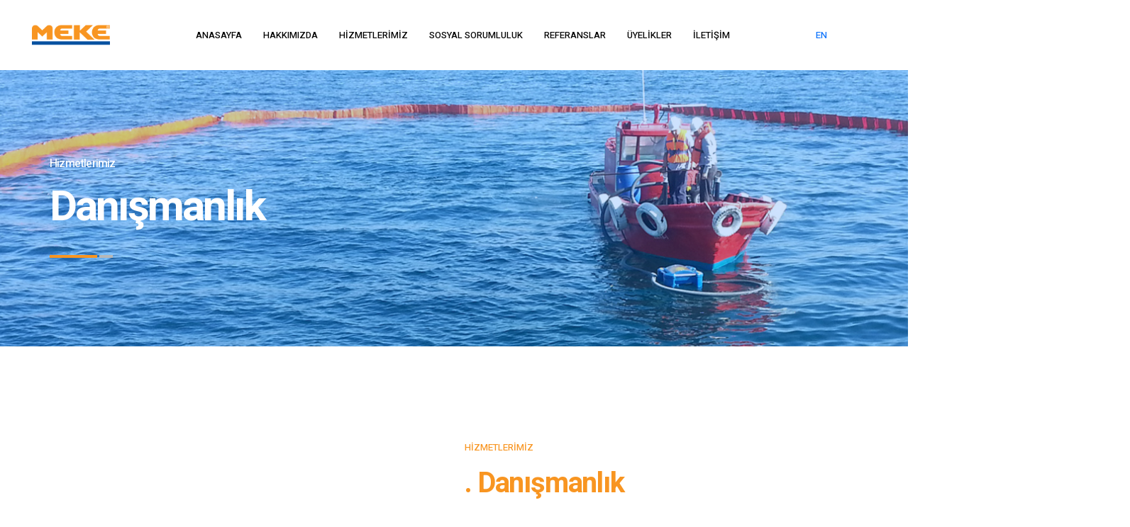

--- FILE ---
content_type: text/html; charset=UTF-8
request_url: https://mekemarine.com/danismanlik/
body_size: 20215
content:
<!DOCTYPE html>
<html lang="tr-TR">

<head>

    <!-- Meta UTF8 charset -->
    <meta charset="UTF-8">
    <meta name="viewport" content="initial-scale=1.0" />
    <meta name="viewport" content="width=device-width, height=device-height, initial-scale=1, maximum-scale=1, minimum-scale=1, minimal-ui" />
    <meta name="theme-color" content="#056EB9" />
    <meta name="msapplication-navbutton-color" content="#056EB9" />
    <meta name="apple-mobile-web-app-status-bar-style" content="#056EB9" />
    <title>Danışmanlık &#8211; Meke Marine</title>
<meta name='robots' content='max-image-preview:large' />
<link rel="alternate" href="https://mekemarine.com/en/consultancy/" hreflang="en" />
<link rel="alternate" href="https://mekemarine.com/danismanlik/" hreflang="tr" />
<link rel='dns-prefetch' href='//fonts.googleapis.com' />
<link rel="alternate" type="application/rss+xml" title="Meke Marine &raquo; akışı" href="https://mekemarine.com/feed/" />
<link rel="alternate" type="application/rss+xml" title="Meke Marine &raquo; yorum akışı" href="https://mekemarine.com/comments/feed/" />
<link rel="alternate" title="oEmbed (JSON)" type="application/json+oembed" href="https://mekemarine.com/wp-json/oembed/1.0/embed?url=https%3A%2F%2Fmekemarine.com%2Fdanismanlik%2F" />
<link rel="alternate" title="oEmbed (XML)" type="text/xml+oembed" href="https://mekemarine.com/wp-json/oembed/1.0/embed?url=https%3A%2F%2Fmekemarine.com%2Fdanismanlik%2F&#038;format=xml" />
<style id='wp-img-auto-sizes-contain-inline-css' type='text/css'>
img:is([sizes=auto i],[sizes^="auto," i]){contain-intrinsic-size:3000px 1500px}
/*# sourceURL=wp-img-auto-sizes-contain-inline-css */
</style>
<style id='wp-emoji-styles-inline-css' type='text/css'>

	img.wp-smiley, img.emoji {
		display: inline !important;
		border: none !important;
		box-shadow: none !important;
		height: 1em !important;
		width: 1em !important;
		margin: 0 0.07em !important;
		vertical-align: -0.1em !important;
		background: none !important;
		padding: 0 !important;
	}
/*# sourceURL=wp-emoji-styles-inline-css */
</style>
<style id='classic-theme-styles-inline-css' type='text/css'>
/*! This file is auto-generated */
.wp-block-button__link{color:#fff;background-color:#32373c;border-radius:9999px;box-shadow:none;text-decoration:none;padding:calc(.667em + 2px) calc(1.333em + 2px);font-size:1.125em}.wp-block-file__button{background:#32373c;color:#fff;text-decoration:none}
/*# sourceURL=/wp-includes/css/classic-themes.min.css */
</style>
<link rel='stylesheet' id='redux-extendify-styles-css' href='https://mekemarine.com/wp-content/plugins/redux-framework/redux-core/assets/css/extendify-utilities.css?ver=4.4.15' type='text/css' media='all' />
<link rel='stylesheet' id='font-awesome-css' href='https://mekemarine.com/wp-content/plugins/elementor/assets/lib/font-awesome/css/font-awesome.min.css?ver=4.7.0' type='text/css' media='all' />
<link rel='stylesheet' id='bootstrap-css' href='https://mekemarine.com/wp-content/themes/r-energy/libs/bootstrap/bootstrap.min.css?ver=1.0' type='text/css' media='all' />
<link rel='stylesheet' id='fancybox-css' href='https://mekemarine.com/wp-content/themes/r-energy/libs/fancybox/fancybox.min.css?ver=1.0' type='text/css' media='all' />
<link rel='stylesheet' id='slick-css' href='https://mekemarine.com/wp-content/themes/r-energy/libs/slick/slick.min.css?ver=1.0' type='text/css' media='all' />
<link rel='stylesheet' id='nice-select-css' href='https://mekemarine.com/wp-content/themes/r-energy/libs/nice-select/nice-select.css?ver=1.0' type='text/css' media='all' />
<link rel='stylesheet' id='r-energy-main-css' href='https://mekemarine.com/wp-content/themes/r-energy/css/main.css?ver=1.0' type='text/css' media='all' />
<link rel='stylesheet' id='r-energy-update-css' href='https://mekemarine.com/wp-content/themes/r-energy/css/update.css?ver=1.0' type='text/css' media='all' />
<link rel='stylesheet' id='r-energy-fonts-css' href='//fonts.googleapis.com/css?family=Heebo%3A100%2C400%2C500%2C700%2C900&#038;subset=latin%2Clatin-ext&#038;ver=1.0' type='text/css' media='all' />
<link rel='stylesheet' id='elementor-frontend-css' href='https://mekemarine.com/wp-content/plugins/elementor/assets/css/frontend-lite.min.css?ver=3.20.3' type='text/css' media='all' />
<link rel='stylesheet' id='swiper-css' href='https://mekemarine.com/wp-content/plugins/elementor/assets/lib/swiper/v8/css/swiper.min.css?ver=8.4.5' type='text/css' media='all' />
<link rel='stylesheet' id='elementor-post-5-css' href='https://mekemarine.com/wp-content/uploads/elementor/css/post-5.css?ver=1711711772' type='text/css' media='all' />
<link rel='stylesheet' id='elementor-pro-css' href='https://mekemarine.com/wp-content/plugins/elementor-pro/assets/css/frontend-lite.min.css?ver=3.20.2' type='text/css' media='all' />
<link rel='stylesheet' id='r-energy-slick-css' href='https://mekemarine.com/wp-content/plugins/r-energy-elementor-addons/assets/front/js/slick/slick.min.css?ver=6.9' type='text/css' media='all' />
<link rel='stylesheet' id='r-energy-addons-plugin-custom-css' href='https://mekemarine.com/wp-content/plugins/r-energy-elementor-addons/assets/front/css/custom.css?ver=6.9' type='text/css' media='all' />
<link rel='stylesheet' id='elementor-post-5518-css' href='https://mekemarine.com/wp-content/uploads/elementor/css/post-5518.css?ver=1711721383' type='text/css' media='all' />
<style id='r-energy-custom-style-inline-css' type='text/css'>
div#nt-preloader {background-color: #ffffff;overflow: hidden;background-repeat: no-repeat;background-position: center center;height: 100%;left: 0;position: fixed;top: 0;width: 100%;z-index: 10000;}.loader01 {width: 56px;height: 56px;border: 8px solid #0d73fc;border-right-color: transparent;border-radius: 50%;position: relative;animation: loader-rotate 1s linear infinite;top: 50%;margin: -28px auto 0; }.loader01::after {content: "";width: 8px;height: 8px;background: #0d73fc;border-radius: 50%;position: absolute;top: -1px;left: 33px; }@keyframes loader-rotate {0% {transform: rotate(0); }100% {transform: rotate(360deg); } }
          .nt-breadcrumbs .nt-breadcrumbs-list li {
              color: #f89521;
          }
      .category a,
      .trigger a,
      .r-button,
      .promo--style-3 .video-block i:hover,
      .primary-heading .title,
      .with--line,
      .primary-heading .subtitle,
      body:not(.rtl) .primary-heading .subtitle span:last-of-type,
      .rtl .primary-heading .subtitle span:first-of-type,
      .counter--is-blue .counter,
      .features-item .count,
      .woocommerce div.product p.price,
      .woocommerce div.product span.price,
      .product-item.product-item--primary .price,
      .testimonials-slider .slider-item .user .position,
      .promo-lower .socials-primary a,
      .cooperation-slider .slider-item .top p,
      .pricing-table .pricing-item .price,
      .pricing-table--inner .pricing-item .price,
      .btn-scroll-top:hover,
      .promo-slider .item--style-3 .title span,
      .promo--style-2 .socials-primary a:hover,
      .platform .title-block .title span,
      .platform .title-block .title::before,
      .news-item--aside .description .date,
      .footer-style-2 .elementor-widget-heading .elementor-heading-title>a:hover,
      .custom-footer-menu ul li a:hover,
      .team-item.team-item--primary .socials-primary li a,
      .gallery-filter .header__title:hover,
      .form.contact--form .title span,
      .accordion-item .title-block .icon,
      .error .subtitle span:last-of-type,
      .post-day,
      .blog-detail .date-block .icon,
      blockquote:before,
      #nt-sidebar .widget-list-span,
      #recentcomments .comment-author-link a,
      span.post-meta__item.__date-post a,
      .cases-details .information-block .detail .icon,
      .cases-details .detail-item p,
      .cases-details .saving-details p .count,
      .cases-details .technical-item .icon,
      .relevant-item .ribbon.event,
      .relevant-item:first-of-type .title,
      i.yith-wcwl-icon,
      .nt-woo-single i.yith-wcwl-icon,
      a.compare,
      .product-item .title a:hover,
      .shop-product .product-about .status-block .stock.in-stock,
      .product-about .details .price,
      .product-about a.woocommerce-review-link,
      .product-info-tabs .tabs-header__title:hover,
      .product-item .description,
      .product-item .price,
      .shopping-cart .next-block .favorites,
      .shopping-cart .next-block .remove,
      .shopping-cart .coupon-block .refresh,
      .team-item.team-item--grayscaled:hover .name,
      .team-item.team-item--rounded-img:hover .name,
      .team-item.team-item--dark:hover .name,
      .team-item.team-item--dark .socials-primary a:hover,
      .testimonials-slider .slider-item .user .position,
      .promo--style-2 .video-block i:hover,
      .news-item--aside .description a:hover,
      .statistics-item .description,
      .services-details .pdf-holder .r-button::before,
      .blog-item .title a:hover,
      .nt-comment-author a:hover,
      .contacts-banner .title,
      .contacts-banner .mail-block a,
      .header--style-3 .socials-primary a,
      .woocommerce .comments-block .meta time.woocommerce-review__published-date,
      .woocommerce p.stars a,
      .product-about .rating-block a.woocommerce-review-link,
      footer.footer a:hover
      {
          color: #f89521;
      }
      .r-button,
      .slick-dots li.slick-active,
      .subscribe-form .r-button,
      .btn-scroll-top,
      .cooperation-slider .slider-item .top::after,
      .nt-pagination.-style-outline .nt-pagination-item.active .nt-pagination-link,
      .nt-sidebar-inner-widget .ui-slider.ui-widget-content .ui-slider-handle,
      .nt-sidebar-inner-widget .ui-slider.ui-widget-content:not(.iris-slider-offset),
      .woocommerce .widget_price_filter .price_slider_amount .button,
      .nt-sidebar-inner-widget .wpfFilterButton.wpfButton,
      .nt-my-account .woocommerce-message,
      .nt-my-account .woocommerce-info,
      .nt-cart-empty .woocommerce-account .woocommerce-MyAccount-content p a,
      .nt-cart-empty .woocommerce-error,
      .nt-cart-empty .woocommerce-info,
      .nt-cart-empty .woocommerce-message,
      .nt-cart-empty .woocommerce div.product.sale div.images.woocommerce-product-gallery,
      .nt-cart-empty .woocommerce div.product .woocommerce-tabs ul.tabs li a:hover,
      .nt-cart-empty .woocommerce div.product .woocommerce-tabs ul.tabs li.active a,
      .nt-cart-empty .woocommerce-Address-title .edit,
      .progress-simple,
      .promo--style-2 .slick-dots li.slick-active,
      .promo--style-3 .slick-dots li.slick-active
      {
          border-color: #f89521;
      }
      .main-menu>li.menu-item--has-child>a>span::before,
      .main-menu>li.menu-item--has-child>a>span::after,
      .main-menu>li>a::after,
      .r-button.r-button--transparent::before,
      .info-box__inner,
      .main-gallery .gallery .gallery-item:hover .description,
      .slick-dots li button:hover, .slick-dots li.slick-active button,
      .testimonials.testimonials--primary .quote-icon,
      .testimonials.testimonials--img-left .quote-icon,
      .testimonials.testimonials--img-right .quote-icon,
      .blog-item .ribbon,
      .r-button.r-button--filled span,
      .btn-scroll-top,
      .promo-slider-1+.slider-nav .slick-dots li button:hover,
      .promo-slider-1+.slider-nav .slick-dots li.slick-active button,
      .about .title-block .title,
      .about-welcome .title-block,
      .cooperation-slider .slick-current .top::after,
      .pricing-table .pricing-item .ribbon,
      .pricing-table--inner .pricing-item .ribbon,
      .platform .wrapper::before,
      .promo-primary .title::before,
      .video-section .fancy-video:hover,
      .team-item.team-item--primary .description,
      .services-details .details-tabs .tabs-header span.active,
      .services-details .pdf-holder,
      .services-details .tabs-content .tabs-content__item ul li::before,
      .main-menu .sub-menu li a::after,
      .gallery-filter .header__title.active,
      .inner-heading--with-bg .img-block,
      .product-info .text-holder,
      .nt-pagination.-style-outline .nt-pagination-item.active .nt-pagination-link,
      .nt-sidebar-inner-search .nt-sidebar-inner-search-button,
      .comments-block .heading,
      .cases-item:hover .description,
      .woocommerce .widget_price_filter .ui-slider .ui-slider-handle,
      .nt-sidebar-inner-widget .ui-slider.ui-widget-content:not(.iris-slider-offset),
      .woocommerce .widget_price_filter .price_slider_amount .button,
      .nt-sidebar-inner-widget .wpfFilterButton.wpfButton,
      .woocommerce span.onsale,
      .woocommerce .nt-woo-single span.onsale,
      .product-info-tabs .tabs-header__title.active,
      .cart-block,
      .woocommerce-error,
      .woocommerce-info,
      .woocommerce-message,
      .shopping-cart .coupon-block .refresh:hover,
      .shopping-cart .next-block .favorites:hover,
      .shopping-cart .next-block .remove:hover,
      .shopping-cart .count-block span:hover,
      .lang-select .sub-list li a:after,
      .testimonials-slider .slider-item .user:before,
      .progress-bar,
      .with--line::after,
      .services-details .details-tabs .tabs-header span:hover::before,
      .services-details .pdf-holder .r-button span,
      #nt-sidebar .widget-title:before,
      .contacts-banner .mail-block a::after,
      .products--style-3::before,
      .testimonials.testimonials--primary .slider-holder::before,
      .services-inner .content-holder .info::before,
      .product-about .add-block .count-block span:hover,
      .woocommerce .nt-woo-single div.product.nt-single-thumbs div.images .flex-control-thumbs li:before
      {
          background-color: #f89521;
      }

      .overlay,
      .info-box__img::before,
      .main-gallery .gallery .gallery-item .overlay,
      .main-gallery .gallery .gallery-item:hover .overlay,
      .blog-item .img-holder:hover .overlay,
      .project-gallery .gallery-item:hover .overlay,
      .news-item--style-2:hover .overlay,
      .info-box:hover .info-box__img::before
       {
          background-color: rgba(248, 149, 33, 0.3);
      }

      .pricing-table .pricing-item .img-holder .icon {
          fill: #f89521;
      }
      .promo--style-2 .slider-nav,
      .form-control:focus,
      .woocommerce .nt-woo-single div.product.nt-single-thumbs div.images .flex-control-thumbs li img.flex-active
      {
          border-bottom-color: #f89521;
      }.layout404 { background-image: url(https://mekemarine.com/wp-content/uploads/2019/12/404-bg.jpg); }
/*# sourceURL=r-energy-custom-style-inline-css */
</style>
<link rel='stylesheet' id='google-fonts-1-css' href='https://fonts.googleapis.com/css?family=Roboto%3A100%2C100italic%2C200%2C200italic%2C300%2C300italic%2C400%2C400italic%2C500%2C500italic%2C600%2C600italic%2C700%2C700italic%2C800%2C800italic%2C900%2C900italic%7CRoboto+Slab%3A100%2C100italic%2C200%2C200italic%2C300%2C300italic%2C400%2C400italic%2C500%2C500italic%2C600%2C600italic%2C700%2C700italic%2C800%2C800italic%2C900%2C900italic&#038;display=swap&#038;subset=latin-ext&#038;ver=6.9' type='text/css' media='all' />
<link rel="preconnect" href="https://fonts.gstatic.com/" crossorigin><script type="text/javascript" src="https://mekemarine.com/wp-includes/js/jquery/jquery.min.js?ver=3.7.1" id="jquery-core-js"></script>
<script type="text/javascript" src="https://mekemarine.com/wp-includes/js/jquery/jquery-migrate.min.js?ver=3.4.1" id="jquery-migrate-js"></script>
<script type="text/javascript" src="https://mekemarine.com/wp-content/themes/r-energy/libs/bootstrap/bootstrap.bundle.min.js?ver=1.0" id="bootstrap-js"></script>
<script type="text/javascript" src="https://mekemarine.com/wp-content/themes/r-energy/libs/chart/chart.min.js?ver=1.0" id="chart-js"></script>
<script type="text/javascript" src="https://mekemarine.com/wp-content/themes/r-energy/libs/counter/counter.min.js?ver=1.0" id="counter-js"></script>
<script type="text/javascript" src="https://mekemarine.com/wp-content/themes/r-energy/libs/slick/slick.min.js?ver=1.0" id="slick-js"></script>
<script type="text/javascript" src="https://mekemarine.com/wp-content/themes/r-energy/libs/fancybox/fancybox.min.js?ver=1.0" id="fancybox-js"></script>
<script type="text/javascript" src="https://mekemarine.com/wp-content/themes/r-energy/libs/isotope/isotope.min.js?ver=1.0" id="isotope-js"></script>
<script type="text/javascript" src="https://mekemarine.com/wp-content/themes/r-energy/libs/jarallax/jarallax.min.js?ver=1.0" id="jarallax-js"></script>
<script type="text/javascript" src="https://mekemarine.com/wp-content/themes/r-energy/libs/ofi/ofi.min.js?ver=1.0" id="ofi-js"></script>
<script type="text/javascript" src="https://mekemarine.com/wp-content/themes/r-energy/libs/range-slider/range-slider.min.js?ver=1.0" id="range-slider-js"></script>
<script type="text/javascript" src="https://mekemarine.com/wp-content/themes/r-energy/libs/swipe/swipe.min.js?ver=1.0" id="swipe-js"></script>
<script type="text/javascript" src="https://mekemarine.com/wp-content/themes/r-energy/libs/tabs/tabs.min.js?ver=1.0" id="tabs-js"></script>
<script type="text/javascript" src="https://mekemarine.com/wp-content/themes/r-energy/libs/waypoints/waypoints.min.js?ver=1.0" id="waypoints-js"></script>
<link rel="https://api.w.org/" href="https://mekemarine.com/wp-json/" /><link rel="alternate" title="JSON" type="application/json" href="https://mekemarine.com/wp-json/wp/v2/pages/5518" /><link rel="EditURI" type="application/rsd+xml" title="RSD" href="https://mekemarine.com/xmlrpc.php?rsd" />
<meta name="generator" content="WordPress 6.9" />
<link rel="canonical" href="https://mekemarine.com/danismanlik/" />
<link rel='shortlink' href='https://mekemarine.com/?p=5518' />
<meta name="generator" content="Redux 4.4.15" /><meta name="generator" content="Elementor 3.20.3; features: e_optimized_assets_loading, e_optimized_css_loading, e_font_icon_svg, additional_custom_breakpoints, block_editor_assets_optimize, e_image_loading_optimization; settings: css_print_method-external, google_font-enabled, font_display-swap">
<meta name="generator" content="Powered by Slider Revolution 6.6.20 - responsive, Mobile-Friendly Slider Plugin for WordPress with comfortable drag and drop interface." />
<link rel="icon" href="https://mekemarine.com/wp-content/uploads/2024/01/meke_favicon-150x150.png" sizes="32x32" />
<link rel="icon" href="https://mekemarine.com/wp-content/uploads/2024/01/meke_favicon-200x200.png" sizes="192x192" />
<link rel="apple-touch-icon" href="https://mekemarine.com/wp-content/uploads/2024/01/meke_favicon-200x200.png" />
<meta name="msapplication-TileImage" content="https://mekemarine.com/wp-content/uploads/2024/01/meke_favicon-300x300.png" />
<script>function setREVStartSize(e){
			//window.requestAnimationFrame(function() {
				window.RSIW = window.RSIW===undefined ? window.innerWidth : window.RSIW;
				window.RSIH = window.RSIH===undefined ? window.innerHeight : window.RSIH;
				try {
					var pw = document.getElementById(e.c).parentNode.offsetWidth,
						newh;
					pw = pw===0 || isNaN(pw) || (e.l=="fullwidth" || e.layout=="fullwidth") ? window.RSIW : pw;
					e.tabw = e.tabw===undefined ? 0 : parseInt(e.tabw);
					e.thumbw = e.thumbw===undefined ? 0 : parseInt(e.thumbw);
					e.tabh = e.tabh===undefined ? 0 : parseInt(e.tabh);
					e.thumbh = e.thumbh===undefined ? 0 : parseInt(e.thumbh);
					e.tabhide = e.tabhide===undefined ? 0 : parseInt(e.tabhide);
					e.thumbhide = e.thumbhide===undefined ? 0 : parseInt(e.thumbhide);
					e.mh = e.mh===undefined || e.mh=="" || e.mh==="auto" ? 0 : parseInt(e.mh,0);
					if(e.layout==="fullscreen" || e.l==="fullscreen")
						newh = Math.max(e.mh,window.RSIH);
					else{
						e.gw = Array.isArray(e.gw) ? e.gw : [e.gw];
						for (var i in e.rl) if (e.gw[i]===undefined || e.gw[i]===0) e.gw[i] = e.gw[i-1];
						e.gh = e.el===undefined || e.el==="" || (Array.isArray(e.el) && e.el.length==0)? e.gh : e.el;
						e.gh = Array.isArray(e.gh) ? e.gh : [e.gh];
						for (var i in e.rl) if (e.gh[i]===undefined || e.gh[i]===0) e.gh[i] = e.gh[i-1];
											
						var nl = new Array(e.rl.length),
							ix = 0,
							sl;
						e.tabw = e.tabhide>=pw ? 0 : e.tabw;
						e.thumbw = e.thumbhide>=pw ? 0 : e.thumbw;
						e.tabh = e.tabhide>=pw ? 0 : e.tabh;
						e.thumbh = e.thumbhide>=pw ? 0 : e.thumbh;
						for (var i in e.rl) nl[i] = e.rl[i]<window.RSIW ? 0 : e.rl[i];
						sl = nl[0];
						for (var i in nl) if (sl>nl[i] && nl[i]>0) { sl = nl[i]; ix=i;}
						var m = pw>(e.gw[ix]+e.tabw+e.thumbw) ? 1 : (pw-(e.tabw+e.thumbw)) / (e.gw[ix]);
						newh =  (e.gh[ix] * m) + (e.tabh + e.thumbh);
					}
					var el = document.getElementById(e.c);
					if (el!==null && el) el.style.height = newh+"px";
					el = document.getElementById(e.c+"_wrapper");
					if (el!==null && el) {
						el.style.height = newh+"px";
						el.style.display = "block";
					}
				} catch(e){
					console.log("Failure at Presize of Slider:" + e)
				}
			//});
		  };</script>
		<style type="text/css" id="wp-custom-css">
			ul.lang-select {
    padding: 20px;
}		</style>
		<style id="r_energy-dynamic-css" title="dynamic-css" class="redux-options-output">#btn-to-top-wrap #btn-to-top{background:#045fa0;}#nt-logo img.main-logo{height:35px;width:110px;}#header.header{background:#ffffff;}.main-menu > li > a, .main-menu .sub-menu > li > a,.main-menu .sub-menu li a{color:#000000;}#header.header.sticked{background:#ffffff;}#header.header.sticked .main-menu > li > a, #header.header.sticked .main-menu .sub-menu > li > a, #header.header.sticked .main-menu .sub-menu li a{color:#000000;}#nt-404.nt-404{background-repeat:no-repeat;background-position:center center;background-image:url('https://mekemarine.com/wp-content/uploads/2019/12/404-bg.jpg');background-size:cover;}#nt-search .hero-container{background-image:url('https://mekemarine.com/wp-content/uploads/2019/12/elements.jpg');}</style>
<style id='global-styles-inline-css' type='text/css'>
:root{--wp--preset--aspect-ratio--square: 1;--wp--preset--aspect-ratio--4-3: 4/3;--wp--preset--aspect-ratio--3-4: 3/4;--wp--preset--aspect-ratio--3-2: 3/2;--wp--preset--aspect-ratio--2-3: 2/3;--wp--preset--aspect-ratio--16-9: 16/9;--wp--preset--aspect-ratio--9-16: 9/16;--wp--preset--color--black: #000000;--wp--preset--color--cyan-bluish-gray: #abb8c3;--wp--preset--color--white: #ffffff;--wp--preset--color--pale-pink: #f78da7;--wp--preset--color--vivid-red: #cf2e2e;--wp--preset--color--luminous-vivid-orange: #ff6900;--wp--preset--color--luminous-vivid-amber: #fcb900;--wp--preset--color--light-green-cyan: #7bdcb5;--wp--preset--color--vivid-green-cyan: #00d084;--wp--preset--color--pale-cyan-blue: #8ed1fc;--wp--preset--color--vivid-cyan-blue: #0693e3;--wp--preset--color--vivid-purple: #9b51e0;--wp--preset--gradient--vivid-cyan-blue-to-vivid-purple: linear-gradient(135deg,rgb(6,147,227) 0%,rgb(155,81,224) 100%);--wp--preset--gradient--light-green-cyan-to-vivid-green-cyan: linear-gradient(135deg,rgb(122,220,180) 0%,rgb(0,208,130) 100%);--wp--preset--gradient--luminous-vivid-amber-to-luminous-vivid-orange: linear-gradient(135deg,rgb(252,185,0) 0%,rgb(255,105,0) 100%);--wp--preset--gradient--luminous-vivid-orange-to-vivid-red: linear-gradient(135deg,rgb(255,105,0) 0%,rgb(207,46,46) 100%);--wp--preset--gradient--very-light-gray-to-cyan-bluish-gray: linear-gradient(135deg,rgb(238,238,238) 0%,rgb(169,184,195) 100%);--wp--preset--gradient--cool-to-warm-spectrum: linear-gradient(135deg,rgb(74,234,220) 0%,rgb(151,120,209) 20%,rgb(207,42,186) 40%,rgb(238,44,130) 60%,rgb(251,105,98) 80%,rgb(254,248,76) 100%);--wp--preset--gradient--blush-light-purple: linear-gradient(135deg,rgb(255,206,236) 0%,rgb(152,150,240) 100%);--wp--preset--gradient--blush-bordeaux: linear-gradient(135deg,rgb(254,205,165) 0%,rgb(254,45,45) 50%,rgb(107,0,62) 100%);--wp--preset--gradient--luminous-dusk: linear-gradient(135deg,rgb(255,203,112) 0%,rgb(199,81,192) 50%,rgb(65,88,208) 100%);--wp--preset--gradient--pale-ocean: linear-gradient(135deg,rgb(255,245,203) 0%,rgb(182,227,212) 50%,rgb(51,167,181) 100%);--wp--preset--gradient--electric-grass: linear-gradient(135deg,rgb(202,248,128) 0%,rgb(113,206,126) 100%);--wp--preset--gradient--midnight: linear-gradient(135deg,rgb(2,3,129) 0%,rgb(40,116,252) 100%);--wp--preset--font-size--small: 13px;--wp--preset--font-size--medium: 20px;--wp--preset--font-size--large: 36px;--wp--preset--font-size--x-large: 42px;--wp--preset--spacing--20: 0.44rem;--wp--preset--spacing--30: 0.67rem;--wp--preset--spacing--40: 1rem;--wp--preset--spacing--50: 1.5rem;--wp--preset--spacing--60: 2.25rem;--wp--preset--spacing--70: 3.38rem;--wp--preset--spacing--80: 5.06rem;--wp--preset--shadow--natural: 6px 6px 9px rgba(0, 0, 0, 0.2);--wp--preset--shadow--deep: 12px 12px 50px rgba(0, 0, 0, 0.4);--wp--preset--shadow--sharp: 6px 6px 0px rgba(0, 0, 0, 0.2);--wp--preset--shadow--outlined: 6px 6px 0px -3px rgb(255, 255, 255), 6px 6px rgb(0, 0, 0);--wp--preset--shadow--crisp: 6px 6px 0px rgb(0, 0, 0);}:where(.is-layout-flex){gap: 0.5em;}:where(.is-layout-grid){gap: 0.5em;}body .is-layout-flex{display: flex;}.is-layout-flex{flex-wrap: wrap;align-items: center;}.is-layout-flex > :is(*, div){margin: 0;}body .is-layout-grid{display: grid;}.is-layout-grid > :is(*, div){margin: 0;}:where(.wp-block-columns.is-layout-flex){gap: 2em;}:where(.wp-block-columns.is-layout-grid){gap: 2em;}:where(.wp-block-post-template.is-layout-flex){gap: 1.25em;}:where(.wp-block-post-template.is-layout-grid){gap: 1.25em;}.has-black-color{color: var(--wp--preset--color--black) !important;}.has-cyan-bluish-gray-color{color: var(--wp--preset--color--cyan-bluish-gray) !important;}.has-white-color{color: var(--wp--preset--color--white) !important;}.has-pale-pink-color{color: var(--wp--preset--color--pale-pink) !important;}.has-vivid-red-color{color: var(--wp--preset--color--vivid-red) !important;}.has-luminous-vivid-orange-color{color: var(--wp--preset--color--luminous-vivid-orange) !important;}.has-luminous-vivid-amber-color{color: var(--wp--preset--color--luminous-vivid-amber) !important;}.has-light-green-cyan-color{color: var(--wp--preset--color--light-green-cyan) !important;}.has-vivid-green-cyan-color{color: var(--wp--preset--color--vivid-green-cyan) !important;}.has-pale-cyan-blue-color{color: var(--wp--preset--color--pale-cyan-blue) !important;}.has-vivid-cyan-blue-color{color: var(--wp--preset--color--vivid-cyan-blue) !important;}.has-vivid-purple-color{color: var(--wp--preset--color--vivid-purple) !important;}.has-black-background-color{background-color: var(--wp--preset--color--black) !important;}.has-cyan-bluish-gray-background-color{background-color: var(--wp--preset--color--cyan-bluish-gray) !important;}.has-white-background-color{background-color: var(--wp--preset--color--white) !important;}.has-pale-pink-background-color{background-color: var(--wp--preset--color--pale-pink) !important;}.has-vivid-red-background-color{background-color: var(--wp--preset--color--vivid-red) !important;}.has-luminous-vivid-orange-background-color{background-color: var(--wp--preset--color--luminous-vivid-orange) !important;}.has-luminous-vivid-amber-background-color{background-color: var(--wp--preset--color--luminous-vivid-amber) !important;}.has-light-green-cyan-background-color{background-color: var(--wp--preset--color--light-green-cyan) !important;}.has-vivid-green-cyan-background-color{background-color: var(--wp--preset--color--vivid-green-cyan) !important;}.has-pale-cyan-blue-background-color{background-color: var(--wp--preset--color--pale-cyan-blue) !important;}.has-vivid-cyan-blue-background-color{background-color: var(--wp--preset--color--vivid-cyan-blue) !important;}.has-vivid-purple-background-color{background-color: var(--wp--preset--color--vivid-purple) !important;}.has-black-border-color{border-color: var(--wp--preset--color--black) !important;}.has-cyan-bluish-gray-border-color{border-color: var(--wp--preset--color--cyan-bluish-gray) !important;}.has-white-border-color{border-color: var(--wp--preset--color--white) !important;}.has-pale-pink-border-color{border-color: var(--wp--preset--color--pale-pink) !important;}.has-vivid-red-border-color{border-color: var(--wp--preset--color--vivid-red) !important;}.has-luminous-vivid-orange-border-color{border-color: var(--wp--preset--color--luminous-vivid-orange) !important;}.has-luminous-vivid-amber-border-color{border-color: var(--wp--preset--color--luminous-vivid-amber) !important;}.has-light-green-cyan-border-color{border-color: var(--wp--preset--color--light-green-cyan) !important;}.has-vivid-green-cyan-border-color{border-color: var(--wp--preset--color--vivid-green-cyan) !important;}.has-pale-cyan-blue-border-color{border-color: var(--wp--preset--color--pale-cyan-blue) !important;}.has-vivid-cyan-blue-border-color{border-color: var(--wp--preset--color--vivid-cyan-blue) !important;}.has-vivid-purple-border-color{border-color: var(--wp--preset--color--vivid-purple) !important;}.has-vivid-cyan-blue-to-vivid-purple-gradient-background{background: var(--wp--preset--gradient--vivid-cyan-blue-to-vivid-purple) !important;}.has-light-green-cyan-to-vivid-green-cyan-gradient-background{background: var(--wp--preset--gradient--light-green-cyan-to-vivid-green-cyan) !important;}.has-luminous-vivid-amber-to-luminous-vivid-orange-gradient-background{background: var(--wp--preset--gradient--luminous-vivid-amber-to-luminous-vivid-orange) !important;}.has-luminous-vivid-orange-to-vivid-red-gradient-background{background: var(--wp--preset--gradient--luminous-vivid-orange-to-vivid-red) !important;}.has-very-light-gray-to-cyan-bluish-gray-gradient-background{background: var(--wp--preset--gradient--very-light-gray-to-cyan-bluish-gray) !important;}.has-cool-to-warm-spectrum-gradient-background{background: var(--wp--preset--gradient--cool-to-warm-spectrum) !important;}.has-blush-light-purple-gradient-background{background: var(--wp--preset--gradient--blush-light-purple) !important;}.has-blush-bordeaux-gradient-background{background: var(--wp--preset--gradient--blush-bordeaux) !important;}.has-luminous-dusk-gradient-background{background: var(--wp--preset--gradient--luminous-dusk) !important;}.has-pale-ocean-gradient-background{background: var(--wp--preset--gradient--pale-ocean) !important;}.has-electric-grass-gradient-background{background: var(--wp--preset--gradient--electric-grass) !important;}.has-midnight-gradient-background{background: var(--wp--preset--gradient--midnight) !important;}.has-small-font-size{font-size: var(--wp--preset--font-size--small) !important;}.has-medium-font-size{font-size: var(--wp--preset--font-size--medium) !important;}.has-large-font-size{font-size: var(--wp--preset--font-size--large) !important;}.has-x-large-font-size{font-size: var(--wp--preset--font-size--x-large) !important;}
/*# sourceURL=global-styles-inline-css */
</style>
<link rel='stylesheet' id='elementor-gallery-css' href='https://mekemarine.com/wp-content/plugins/elementor/assets/lib/e-gallery/css/e-gallery.min.css?ver=1.2.0' type='text/css' media='all' />
<link rel='stylesheet' id='r-energy-elementor-css' href='https://mekemarine.com/wp-content/themes/r-energy/css/elementor-custom.css?ver=1.0' type='text/css' media='all' />
<link rel='stylesheet' id='elementor-post-1131-css' href='https://mekemarine.com/wp-content/uploads/elementor/css/post-1131.css?ver=1711712078' type='text/css' media='all' />
<link rel='stylesheet' id='contact-form-7-css' href='https://mekemarine.com/wp-content/plugins/contact-form-7/includes/css/styles.css?ver=5.9.3' type='text/css' media='all' />
<link rel='stylesheet' id='rs-plugin-settings-css' href='https://mekemarine.com/wp-content/plugins/revslider/public/assets/css/rs6.css?ver=6.6.20' type='text/css' media='all' />
<style id='rs-plugin-settings-inline-css' type='text/css'>
#rs-demo-id {}
/*# sourceURL=rs-plugin-settings-inline-css */
</style>
</head>

<!-- BODY START -->
<body class="wp-singular page-template page-template-r-energy-elementor-page page-template-r-energy-elementor-page-php page page-id-5518 wp-custom-logo wp-theme-r-energy nt-single-no-thumbnial-none R-Energy nt-version-1.3.0  nt-header-type-1 elementor-default elementor-kit-5 elementor-page elementor-page-5518">
        <div class="page-wrapper">
        <div id="nt-preloader" class="preloader">
                <div class="loader01"></div>
                </div>        <div class="mobile-nav">
            <div class="nav-inner">
                <div class="nav-item">
                    <nav class="menu-holder">
                        <ul class="mobile-menu">
                            <li id="menu-item-431" class="menu-item menu-item-type-post_type menu-item-object-page menu-item-home menu-item-431"><a href="https://mekemarine.com/"><span class="chevron">ANASAYFA</span></a></li>
<li id="menu-item-486" class="menu-item menu-item-type-post_type menu-item-object-page menu-item-486"><a href="https://mekemarine.com/hakkimizda/"><span class="chevron">HAKKIMIZDA</span></a></li>
<li id="menu-item-427" class="menu-item menu-item-type-post_type menu-item-object-page menu-item-427"><a href="https://mekemarine.com/hizmetlerimiz/"><span class="chevron">HİZMETLERİMİZ</span></a></li>
<li id="menu-item-5577" class="menu-item menu-item-type-post_type menu-item-object-page menu-item-5577"><a href="https://mekemarine.com/sosyalsorumluluk/"><span class="chevron">Sosyal Sorumluluk</span></a></li>
<li id="menu-item-5609" class="menu-item menu-item-type-post_type menu-item-object-page menu-item-5609"><a href="https://mekemarine.com/referanslar/"><span class="chevron">REFERANSLAR</span></a></li>
<li id="menu-item-5642" class="menu-item menu-item-type-post_type menu-item-object-page menu-item-5642"><a href="https://mekemarine.com/uyelikler/"><span class="chevron">ÜYELİKLER</span></a></li>
<li id="menu-item-562" class="menu-item menu-item-type-post_type menu-item-object-page menu-item-562"><a href="https://mekemarine.com/iletisim/"><span class="chevron">İLETİŞİM</span></a></li>
                        </ul>
                    </nav>
                    
                </div>
            </div>
        </div>
                <header class="header header--style-1 sticky-header" id="header">

            <div class="container-fluid">

                
                <div class="row">
                    <div class="col-12 column">

                        <div class="logo-block"><div class="logo-block"><a href="https://mekemarine.com/" id="nt-logo" class="logo site-logo logo-type-img"><img src="https://mekemarine.com/wp-content/uploads/2024/01/meke_logo.png" alt="Meke Marine" class="img-fluid main-logo" /></a></div></div>

                        <div class="menu-block">
                            <nav class="menu-holder">
                                <ul class="main-menu">
                                    <li class="menu-item menu-item-type-post_type menu-item-object-page menu-item-home menu-item-431"><a href="https://mekemarine.com/"><span class="chevron">ANASAYFA</span></a></li>
<li class="menu-item menu-item-type-post_type menu-item-object-page menu-item-486"><a href="https://mekemarine.com/hakkimizda/"><span class="chevron">HAKKIMIZDA</span></a></li>
<li class="menu-item menu-item-type-post_type menu-item-object-page menu-item-427"><a href="https://mekemarine.com/hizmetlerimiz/"><span class="chevron">HİZMETLERİMİZ</span></a></li>
<li class="menu-item menu-item-type-post_type menu-item-object-page menu-item-5577"><a href="https://mekemarine.com/sosyalsorumluluk/"><span class="chevron">Sosyal Sorumluluk</span></a></li>
<li class="menu-item menu-item-type-post_type menu-item-object-page menu-item-5609"><a href="https://mekemarine.com/referanslar/"><span class="chevron">REFERANSLAR</span></a></li>
<li class="menu-item menu-item-type-post_type menu-item-object-page menu-item-5642"><a href="https://mekemarine.com/uyelikler/"><span class="chevron">ÜYELİKLER</span></a></li>
<li class="menu-item menu-item-type-post_type menu-item-object-page menu-item-562"><a href="https://mekemarine.com/iletisim/"><span class="chevron">İLETİŞİM</span></a></li>
                                </ul>
                            </nav>
                        </div>

                        <div class="lang-block lang-mobile-1">
                            <ul class="lang-select"
">
    <li class="lang-item" id="language-link"><a href="/en">EN</a></li>
</ul>

<script>
    document.addEventListener("DOMContentLoaded", function() {
        // URL'i kontrol et
        if (window.location.pathname.includes('/en')) {
            // Eğer URL /en içeriyorsa, metni ve bağlantıyı güncelle
            document.getElementById("language-link").innerHTML = '<a href="https://mekemarine.com">TR</a>';
        }
    });
</script>
                            <div class="hamburger">
                                <div class="hamburger-box">
                                    <div class="hamburger-inner"></div>
                                </div>
                            </div>
                        </div>

                    </div>
                </div>

            </div>
        </header>
        <a href="#" id="js-back-to-top" class="btn-scroll-top"><svg viewBox="0 0 291.49 492" xmlns="http://www.w3.org/2000/svg"><path fill="currentColor" d="M198.608 246.104L382.664 62.04c5.068-5.056 7.856-11.816 7.856-19.024 0-7.212-2.788-13.968-7.856-19.032l-16.128-16.12C361.476 2.792 354.712 0 347.504 0s-13.964 2.792-19.028 7.864L109.328 227.008c-5.084 5.08-7.868 11.868-7.848 19.084-.02 7.248 2.76 14.028 7.848 19.112l218.944 218.932c5.064 5.072 11.82 7.864 19.032 7.864 7.208 0 13.964-2.792 19.032-7.864l16.124-16.12c10.492-10.492 10.492-27.572 0-38.06L198.608 246.104z"/></svg></a><main class="main">		<div data-elementor-type="wp-page" data-elementor-id="5518" class="elementor elementor-5518" data-elementor-post-type="page">
						<div class="elementor-section elementor-top-section elementor-element elementor-element-258d8c02 elementor-section-stretched elementor-section-full_width elementor-section-height-default elementor-section-height-default" data-id="258d8c02" data-element_type="section" data-settings="{&quot;stretch_section&quot;:&quot;section-stretched&quot;}">
						<div class="elementor-container elementor-column-gap-no">
					<div class="elementor-column elementor-col-100 elementor-top-column elementor-element elementor-element-3ace0603" data-id="3ace0603" data-element_type="column">
			<div class="elementor-widget-wrap elementor-element-populated">
						<div class="elementor-element elementor-element-2483694e elementor-widget elementor-widget-r-energy-page-hero-section" data-id="2483694e" data-element_type="widget" data-widget_type="r-energy-page-hero-section.default">
				<div class="elementor-widget-container">
			<div class="promo-primary"><div class="overlay"></div><picture><source srcset="https://mekemarine.com/wp-content/uploads/2024/02/danismanlik_yatay.jpg" media="(min-width: 992px)"/><img decoding="async" class="img-bg" src="https://mekemarine.com/wp-content/uploads/2024/02/danismanlik_yatay.jpg" alt="danismanlik_yatay.jpg"/></picture><div class="container"><div class="row"><div class="col-12"><div class="align-container"><div class="align-item"><span class="site__name">Hizmetlerimiz</span><h1 class="title">Danışmanlık</h1></div></div></div></div></div></div>		</div>
				</div>
					</div>
		</div>
					</div>
		</div>
				<div class="elementor-section elementor-top-section elementor-element elementor-element-2c04ad7 elementor-section-full_width nt-section section no-padding-bottom elementor-section-height-default elementor-section-height-default" data-id="2c04ad7" data-element_type="section">
						<div class="elementor-container elementor-column-gap-no">
					<div class="elementor-column elementor-col-100 elementor-top-column elementor-element elementor-element-87d75cc" data-id="87d75cc" data-element_type="column">
			<div class="elementor-widget-wrap elementor-element-populated">
						<div class="elementor-element elementor-element-dd70983 elementor-widget elementor-widget-r-energy-product-description-section" data-id="dd70983" data-element_type="widget" data-widget_type="r-energy-product-description-section.default">
				<div class="elementor-widget-container">
			<div class="description-item"><div class="container"><div class="row align-items-center"><div class="col-lg-5 col-md-5"><div class="description-item__img"><img decoding="async" src="https://mekemarine.com/wp-content/uploads/2024/02/danismanlik_ustgorsel.jpg" alt="danismanlik_ustgorsel.jpg"></div></div><div class="col-lg-6 offset-xl-1 col-md-7"><div class="align-container"><div class="align-item"><div class="heading primary-heading"><h3 class="title">HİZMETLERİMİZ</h3><h5 class="subtitle"><span>Danışmanlık</span> </h5></div><div class="page" title="Page 1"><div class="section"><div class="layoutArea"><div class="column"><div class="page" title="Page 1"><div class="section"><div class="layoutArea"><div class="column"><p>Şirketimiz acil durum yönetimi, eğitim ve tatbikat konularında verdiği hizmetlerin yanında deniz yüzeyi temizleme, gemilerden atık toplama, ekipman ve gemi imalatı ile ilgili uzun yıllara dayalı bilgi birikimine sahiptir. Bu birikimini, çeşitli sektörlerde oluşan ihtiyaçları gidermek ve sorunlara çözüm yaratmak için sürdürülebilir bir çevre anlayışı ve tecrübeli mühendislik yaklaşımı ile sizlerle paylaşmaya hazırdır.</p></div></div></div></div></div></div></div></div></div></div></div></div></div></div>		</div>
				</div>
					</div>
		</div>
					</div>
		</div>
		<div class="elementor-element elementor-element-3bad261 e-flex e-con-boxed e-con e-parent" data-id="3bad261" data-element_type="container" data-core-v316-plus="true">
					<div class="e-con-inner">
				<div class="elementor-element elementor-element-a3cefda elementor-widget elementor-widget-heading" data-id="a3cefda" data-element_type="widget" data-widget_type="heading.default">
				<div class="elementor-widget-container">
			<style>/*! elementor - v3.20.0 - 26-03-2024 */
.elementor-heading-title{padding:0;margin:0;line-height:1}.elementor-widget-heading .elementor-heading-title[class*=elementor-size-]>a{color:inherit;font-size:inherit;line-height:inherit}.elementor-widget-heading .elementor-heading-title.elementor-size-small{font-size:15px}.elementor-widget-heading .elementor-heading-title.elementor-size-medium{font-size:19px}.elementor-widget-heading .elementor-heading-title.elementor-size-large{font-size:29px}.elementor-widget-heading .elementor-heading-title.elementor-size-xl{font-size:39px}.elementor-widget-heading .elementor-heading-title.elementor-size-xxl{font-size:59px}</style><h3 class="elementor-heading-title elementor-size-default">Galeri</h3>		</div>
				</div>
				<div class="elementor-element elementor-element-43d7015 elementor-widget elementor-widget-gallery" data-id="43d7015" data-element_type="widget" data-settings="{&quot;lazyload&quot;:&quot;yes&quot;,&quot;gallery_layout&quot;:&quot;grid&quot;,&quot;columns&quot;:4,&quot;columns_tablet&quot;:2,&quot;columns_mobile&quot;:1,&quot;gap&quot;:{&quot;unit&quot;:&quot;px&quot;,&quot;size&quot;:10,&quot;sizes&quot;:[]},&quot;gap_tablet&quot;:{&quot;unit&quot;:&quot;px&quot;,&quot;size&quot;:10,&quot;sizes&quot;:[]},&quot;gap_mobile&quot;:{&quot;unit&quot;:&quot;px&quot;,&quot;size&quot;:10,&quot;sizes&quot;:[]},&quot;link_to&quot;:&quot;file&quot;,&quot;aspect_ratio&quot;:&quot;3:2&quot;,&quot;overlay_background&quot;:&quot;yes&quot;,&quot;content_hover_animation&quot;:&quot;fade-in&quot;}" data-widget_type="gallery.default">
				<div class="elementor-widget-container">
			<style>/*! elementor-pro - v3.20.0 - 26-03-2024 */
.elementor-gallery__container{min-height:1px}.elementor-gallery-item{position:relative;overflow:hidden;display:block;text-decoration:none;border:solid var(--image-border-width) var(--image-border-color);border-radius:var(--image-border-radius)}.elementor-gallery-item__content,.elementor-gallery-item__overlay{height:100%;width:100%;position:absolute;top:0;left:0}.elementor-gallery-item__overlay{mix-blend-mode:var(--overlay-mix-blend-mode);transition-duration:var(--overlay-transition-duration);transition-property:mix-blend-mode,transform,opacity,background-color}.elementor-gallery-item__image.e-gallery-image{transition-duration:var(--image-transition-duration);transition-property:filter,transform}.elementor-gallery-item__content{display:flex;flex-direction:column;justify-content:var(--content-justify-content,center);align-items:center;text-align:var(--content-text-align);padding:var(--content-padding)}.elementor-gallery-item__content>div{transition-duration:var(--content-transition-duration)}.elementor-gallery-item__content.elementor-gallery--sequenced-animation>div:nth-child(2){transition-delay:calc(var(--content-transition-delay) / 3)}.elementor-gallery-item__content.elementor-gallery--sequenced-animation>div:nth-child(3){transition-delay:calc(var(--content-transition-delay) / 3 * 2)}.elementor-gallery-item__content.elementor-gallery--sequenced-animation>div:nth-child(4){transition-delay:calc(var(--content-transition-delay) / 3 * 3)}.elementor-gallery-item__description{color:var(--description-text-color,#fff);width:100%}.elementor-gallery-item__title{color:var(--title-text-color,#fff);font-weight:700;width:100%}.elementor-gallery__titles-container{display:flex;flex-wrap:wrap;justify-content:var(--titles-container-justify-content,center);margin-bottom:20px}.elementor-gallery__titles-container:not(.e--pointer-framed) .elementor-item:after,.elementor-gallery__titles-container:not(.e--pointer-framed) .elementor-item:before{background-color:var(--galleries-pointer-bg-color-hover)}.elementor-gallery__titles-container:not(.e--pointer-framed) .elementor-item.elementor-item-active:after,.elementor-gallery__titles-container:not(.e--pointer-framed) .elementor-item.elementor-item-active:before{background-color:var(--galleries-pointer-bg-color-active)}.elementor-gallery__titles-container.e--pointer-framed .elementor-item:before{border-color:var(--galleries-pointer-bg-color-hover);border-width:var(--galleries-pointer-border-width)}.elementor-gallery__titles-container.e--pointer-framed .elementor-item:after{border-color:var(--galleries-pointer-bg-color-hover)}.elementor-gallery__titles-container.e--pointer-framed .elementor-item.elementor-item-active:after,.elementor-gallery__titles-container.e--pointer-framed .elementor-item.elementor-item-active:before{border-color:var(--galleries-pointer-bg-color-active)}.elementor-gallery__titles-container.e--pointer-framed.e--animation-draw .elementor-item:before{border-left-width:var(--galleries-pointer-border-width);border-bottom-width:var(--galleries-pointer-border-width);border-right-width:0;border-top-width:0}.elementor-gallery__titles-container.e--pointer-framed.e--animation-draw .elementor-item:after{border-left-width:0;border-bottom-width:0;border-right-width:var(--galleries-pointer-border-width);border-top-width:var(--galleries-pointer-border-width)}.elementor-gallery__titles-container.e--pointer-framed.e--animation-corners .elementor-item:before{border-left-width:var(--galleries-pointer-border-width);border-bottom-width:0;border-right-width:0;border-top-width:var(--galleries-pointer-border-width)}.elementor-gallery__titles-container.e--pointer-framed.e--animation-corners .elementor-item:after{border-left-width:0;border-bottom-width:var(--galleries-pointer-border-width);border-right-width:var(--galleries-pointer-border-width);border-top-width:0}.elementor-gallery__titles-container .e--pointer-double-line .elementor-item:after,.elementor-gallery__titles-container .e--pointer-double-line .elementor-item:before,.elementor-gallery__titles-container .e--pointer-overline .elementor-item:before,.elementor-gallery__titles-container .e--pointer-underline .elementor-item:after{height:var(--galleries-pointer-border-width)}.elementor-gallery-title{--space-between:10px;cursor:pointer;color:#6d7882;font-weight:500;position:relative;padding:7px 14px;transition:all .3s}.elementor-gallery-title--active{color:#495157}.elementor-gallery-title:not(:last-child){margin-right:var(--space-between)}.elementor-gallery-item__title+.elementor-gallery-item__description{margin-top:var(--description-margin-top)}.e-gallery-item.elementor-gallery-item{transition-property:all}.e-gallery-item.elementor-animated-content .elementor-animated-item--enter-from-bottom,.e-gallery-item.elementor-animated-content .elementor-animated-item--enter-from-left,.e-gallery-item.elementor-animated-content .elementor-animated-item--enter-from-right,.e-gallery-item.elementor-animated-content .elementor-animated-item--enter-from-top,.e-gallery-item:focus .elementor-gallery__item-overlay-bg,.e-gallery-item:focus .elementor-gallery__item-overlay-content,.e-gallery-item:focus .elementor-gallery__item-overlay-content__description,.e-gallery-item:focus .elementor-gallery__item-overlay-content__title,.e-gallery-item:hover .elementor-gallery__item-overlay-bg,.e-gallery-item:hover .elementor-gallery__item-overlay-content,.e-gallery-item:hover .elementor-gallery__item-overlay-content__description,.e-gallery-item:hover .elementor-gallery__item-overlay-content__title{opacity:1}a.elementor-item.elementor-gallery-title{color:var(--galleries-title-color-normal)}a.elementor-item.elementor-gallery-title.elementor-item-active,a.elementor-item.elementor-gallery-title.highlighted,a.elementor-item.elementor-gallery-title:focus,a.elementor-item.elementor-gallery-title:hover{color:var(--galleries-title-color-hover)}a.elementor-item.elementor-gallery-title.elementor-item-active{color:var(--gallery-title-color-active)}.e-con-inner>.elementor-widget-gallery,.e-con>.elementor-widget-gallery{width:var(--container-widget-width);--flex-grow:var(--container-widget-flex-grow)}</style>		<div class="elementor-gallery__container">
							<a class="e-gallery-item elementor-gallery-item elementor-animated-content" href="https://mekemarine.com/wp-content/uploads/2024/02/galeri_hizmetler_danismanlik_01.jpg" data-elementor-open-lightbox="yes" data-elementor-lightbox-slideshow="43d7015" data-elementor-lightbox-title="galeri_hizmetler_danismanlik_01" data-e-action-hash="#elementor-action%3Aaction%3Dlightbox%26settings%3DeyJpZCI6NTUyOCwidXJsIjoiaHR0cHM6XC9cL21la2VtYXJpbmUuY29tXC93cC1jb250ZW50XC91cGxvYWRzXC8yMDI0XC8wMlwvZ2FsZXJpX2hpem1ldGxlcl9kYW5pc21hbmxpa18wMS5qcGciLCJzbGlkZXNob3ciOiI0M2Q3MDE1In0%3D">
					<div class="e-gallery-image elementor-gallery-item__image" data-thumbnail="https://mekemarine.com/wp-content/uploads/2024/02/galeri_hizmetler_danismanlik_01-300x225.jpg" data-width="300" data-height="225" aria-label="" role="img" ></div>
											<div class="elementor-gallery-item__overlay"></div>
														</a>
							<a class="e-gallery-item elementor-gallery-item elementor-animated-content" href="https://mekemarine.com/wp-content/uploads/2024/02/galeri_hizmetler_danismanlik_02.jpg" data-elementor-open-lightbox="yes" data-elementor-lightbox-slideshow="43d7015" data-elementor-lightbox-title="galeri_hizmetler_danismanlik_02" data-e-action-hash="#elementor-action%3Aaction%3Dlightbox%26settings%3DeyJpZCI6NTUyOSwidXJsIjoiaHR0cHM6XC9cL21la2VtYXJpbmUuY29tXC93cC1jb250ZW50XC91cGxvYWRzXC8yMDI0XC8wMlwvZ2FsZXJpX2hpem1ldGxlcl9kYW5pc21hbmxpa18wMi5qcGciLCJzbGlkZXNob3ciOiI0M2Q3MDE1In0%3D">
					<div class="e-gallery-image elementor-gallery-item__image" data-thumbnail="https://mekemarine.com/wp-content/uploads/2024/02/galeri_hizmetler_danismanlik_02-300x243.jpg" data-width="300" data-height="243" aria-label="" role="img" ></div>
											<div class="elementor-gallery-item__overlay"></div>
														</a>
							<a class="e-gallery-item elementor-gallery-item elementor-animated-content" href="https://mekemarine.com/wp-content/uploads/2024/02/galeri_hizmetler_danismanlik_03.jpg" data-elementor-open-lightbox="yes" data-elementor-lightbox-slideshow="43d7015" data-elementor-lightbox-title="galeri_hizmetler_danismanlik_03" data-e-action-hash="#elementor-action%3Aaction%3Dlightbox%26settings%3DeyJpZCI6NTUzMCwidXJsIjoiaHR0cHM6XC9cL21la2VtYXJpbmUuY29tXC93cC1jb250ZW50XC91cGxvYWRzXC8yMDI0XC8wMlwvZ2FsZXJpX2hpem1ldGxlcl9kYW5pc21hbmxpa18wMy5qcGciLCJzbGlkZXNob3ciOiI0M2Q3MDE1In0%3D">
					<div class="e-gallery-image elementor-gallery-item__image" data-thumbnail="https://mekemarine.com/wp-content/uploads/2024/02/galeri_hizmetler_danismanlik_03-300x118.jpg" data-width="300" data-height="118" aria-label="" role="img" ></div>
											<div class="elementor-gallery-item__overlay"></div>
														</a>
							<a class="e-gallery-item elementor-gallery-item elementor-animated-content" href="https://mekemarine.com/wp-content/uploads/2024/02/galeri_hizmetler_danismanlik_04.jpg" data-elementor-open-lightbox="yes" data-elementor-lightbox-slideshow="43d7015" data-elementor-lightbox-title="galeri_hizmetler_danismanlik_04" data-e-action-hash="#elementor-action%3Aaction%3Dlightbox%26settings%3DeyJpZCI6NTUzMSwidXJsIjoiaHR0cHM6XC9cL21la2VtYXJpbmUuY29tXC93cC1jb250ZW50XC91cGxvYWRzXC8yMDI0XC8wMlwvZ2FsZXJpX2hpem1ldGxlcl9kYW5pc21hbmxpa18wNC5qcGciLCJzbGlkZXNob3ciOiI0M2Q3MDE1In0%3D">
					<div class="e-gallery-image elementor-gallery-item__image" data-thumbnail="https://mekemarine.com/wp-content/uploads/2024/02/galeri_hizmetler_danismanlik_04-300x228.jpg" data-width="300" data-height="228" aria-label="" role="img" ></div>
											<div class="elementor-gallery-item__overlay"></div>
														</a>
							<a class="e-gallery-item elementor-gallery-item elementor-animated-content" href="https://mekemarine.com/wp-content/uploads/2024/02/galeri_hizmetler_danismanlik_05.jpg" data-elementor-open-lightbox="yes" data-elementor-lightbox-slideshow="43d7015" data-elementor-lightbox-title="galeri_hizmetler_danismanlik_05" data-e-action-hash="#elementor-action%3Aaction%3Dlightbox%26settings%3DeyJpZCI6NTUzMiwidXJsIjoiaHR0cHM6XC9cL21la2VtYXJpbmUuY29tXC93cC1jb250ZW50XC91cGxvYWRzXC8yMDI0XC8wMlwvZ2FsZXJpX2hpem1ldGxlcl9kYW5pc21hbmxpa18wNS5qcGciLCJzbGlkZXNob3ciOiI0M2Q3MDE1In0%3D">
					<div class="e-gallery-image elementor-gallery-item__image" data-thumbnail="https://mekemarine.com/wp-content/uploads/2024/02/galeri_hizmetler_danismanlik_05-300x225.jpg" data-width="300" data-height="225" aria-label="" role="img" ></div>
											<div class="elementor-gallery-item__overlay"></div>
														</a>
							<a class="e-gallery-item elementor-gallery-item elementor-animated-content" href="https://mekemarine.com/wp-content/uploads/2024/02/galeri_hizmetler_danismanlik_06.jpg" data-elementor-open-lightbox="yes" data-elementor-lightbox-slideshow="43d7015" data-elementor-lightbox-title="galeri_hizmetler_danismanlik_06" data-e-action-hash="#elementor-action%3Aaction%3Dlightbox%26settings%3DeyJpZCI6NTUzMywidXJsIjoiaHR0cHM6XC9cL21la2VtYXJpbmUuY29tXC93cC1jb250ZW50XC91cGxvYWRzXC8yMDI0XC8wMlwvZ2FsZXJpX2hpem1ldGxlcl9kYW5pc21hbmxpa18wNi5qcGciLCJzbGlkZXNob3ciOiI0M2Q3MDE1In0%3D">
					<div class="e-gallery-image elementor-gallery-item__image" data-thumbnail="https://mekemarine.com/wp-content/uploads/2024/02/galeri_hizmetler_danismanlik_06-300x115.jpg" data-width="300" data-height="115" aria-label="" role="img" ></div>
											<div class="elementor-gallery-item__overlay"></div>
														</a>
					</div>
			</div>
				</div>
					</div>
				</div>
				</div>
		</main><footer id="nt-footer" class="footer footer-copyright elementor-custom-footer trans-bg"><div class="footer-top nt-footer-sidebar">
            <div class="container">
            <div class="row justify-content-md-center"></div>
            </div>
            </div><style>.elementor-1131 .elementor-element.elementor-element-1a958d48:not(.elementor-motion-effects-element-type-background), .elementor-1131 .elementor-element.elementor-element-1a958d48 > .elementor-motion-effects-container > .elementor-motion-effects-layer{background-color:#25272A;}.elementor-1131 .elementor-element.elementor-element-1a958d48 .elementor-background-overlay{width:100%;height:100%;}.elementor-1131 .elementor-element.elementor-element-1a958d48{transition:background 0.3s, border 0.3s, border-radius 0.3s, box-shadow 0.3s;padding:70px 0px 0px 0px;}.elementor-1131 .elementor-element.elementor-element-1a958d48 > .elementor-background-overlay{transition:background 0.3s, border-radius 0.3s, opacity 0.3s;}.elementor-1131 .elementor-element.elementor-element-18dc26c7 .elementor-background-overlay{width:100%;height:100%;}.elementor-1131 .elementor-element.elementor-element-56c41321{text-align:left;width:var( --container-widget-width, 54.61% );max-width:54.61%;--container-widget-width:54.61%;--container-widget-flex-grow:0;}.elementor-1131 .elementor-element.elementor-element-56c41321 img{max-width:100%;}.elementor-1131 .elementor-element.elementor-element-56c41321 .widget-image-caption{text-align:center;color:#FFFFFF;font-size:30px;line-height:25px;letter-spacing:-1.5px;}.elementor-1131 .elementor-element.elementor-element-56c41321 > .elementor-widget-container{margin:0px 0px 0px -1px;padding:0px 0px 0px -2px;}.elementor-1131 .elementor-element.elementor-element-56c41321.elementor-element{--flex-grow:0;--flex-shrink:0;}.elementor-1131 .elementor-element.elementor-element-b760931 .elementor-heading-title{color:#C3C3C3;line-height:30px;}.elementor-1131 .elementor-element.elementor-element-b760931 > .elementor-widget-container{margin:6px 0px 0px 0px;}.elementor-1131 .elementor-element.elementor-element-2d93027 .elementor-menu-toggle{margin:0 auto;}.elementor-1131 .elementor-element.elementor-element-2d93027 .e--pointer-framed .elementor-item:before{border-width:0px;}.elementor-1131 .elementor-element.elementor-element-2d93027 .e--pointer-framed.e--animation-draw .elementor-item:before{border-width:0 0 0px 0px;}.elementor-1131 .elementor-element.elementor-element-2d93027 .e--pointer-framed.e--animation-draw .elementor-item:after{border-width:0px 0px 0 0;}.elementor-1131 .elementor-element.elementor-element-2d93027 .e--pointer-framed.e--animation-corners .elementor-item:before{border-width:0px 0 0 0px;}.elementor-1131 .elementor-element.elementor-element-2d93027 .e--pointer-framed.e--animation-corners .elementor-item:after{border-width:0 0px 0px 0;}.elementor-1131 .elementor-element.elementor-element-2d93027 .e--pointer-underline .elementor-item:after,
					 .elementor-1131 .elementor-element.elementor-element-2d93027 .e--pointer-overline .elementor-item:before,
					 .elementor-1131 .elementor-element.elementor-element-2d93027 .e--pointer-double-line .elementor-item:before,
					 .elementor-1131 .elementor-element.elementor-element-2d93027 .e--pointer-double-line .elementor-item:after{height:0px;}.elementor-1131 .elementor-element.elementor-element-2d93027 .elementor-nav-menu--main .elementor-item{padding-top:8px;padding-bottom:8px;}.elementor-1131 .elementor-element.elementor-element-2d93027{--e-nav-menu-horizontal-menu-item-margin:calc( 0px / 2 );--nav-menu-icon-size:15px;}.elementor-1131 .elementor-element.elementor-element-2d93027 .elementor-nav-menu--main:not(.elementor-nav-menu--layout-horizontal) .elementor-nav-menu > li:not(:last-child){margin-bottom:0px;}.elementor-1131 .elementor-element.elementor-element-2d93027 .elementor-nav-menu--dropdown a{padding-top:0px;padding-bottom:0px;}.elementor-1131 .elementor-element.elementor-element-2d93027 .elementor-nav-menu--main > .elementor-nav-menu > li > .elementor-nav-menu--dropdown, .elementor-1131 .elementor-element.elementor-element-2d93027 .elementor-nav-menu__container.elementor-nav-menu--dropdown{margin-top:-100px !important;}.elementor-1131 .elementor-element.elementor-element-2ede607 .elementor-heading-title{color:#FFFFFF;}.elementor-1131 .elementor-element.elementor-element-2ede607 > .elementor-widget-container{margin:0px 0px 20px 0px;padding:10px 0px 0px 0px;}.elementor-1131 .elementor-element.elementor-element-2458c630 form.wpcf7-form{width:753px;max-width:753px;margin:0 auto;display:block;positon:relative;}.elementor-1131 .elementor-element.elementor-element-2458c630 input.wpcf7-submit{width:0px;max-width:0px;margin:0 auto;display:block;positon:relative;height:0px;}.elementor-1131 .elementor-element.elementor-element-2458c630 .wpcf7-submit{padding:0px 0px 0px 0px;background-color:#25272A;}.elementor-1131 .elementor-element.elementor-element-2888bd24 > .elementor-container > .elementor-column > .elementor-widget-wrap{align-content:center;align-items:center;}.elementor-1131 .elementor-element.elementor-element-2888bd24 .elementor-background-overlay{width:100%;height:100%;}.elementor-1131 .elementor-element.elementor-element-2888bd24{border-style:solid;border-width:1px 0px 0px 0px;transition:background 0.3s, border 0.3s, border-radius 0.3s, box-shadow 0.3s;margin-top:90px;margin-bottom:0px;padding:30px 0px 30px 0px;}.elementor-1131 .elementor-element.elementor-element-2888bd24 > .elementor-background-overlay{transition:background 0.3s, border-radius 0.3s, opacity 0.3s;}.elementor-1131 .elementor-element.elementor-element-585fe3e5{text-align:left;}.elementor-1131 .elementor-element.elementor-element-585fe3e5 .elementor-heading-title{color:#C3C3C3;font-size:14px;}.elementor-1131 .elementor-element.elementor-element-603ca592{text-align:center;}.elementor-1131 .elementor-element.elementor-element-603ca592 .elementor-heading-title{color:#C3C3C3;font-size:14px;}.elementor-1131 .elementor-element.elementor-element-70a4da7b .elementor-repeater-item-5a78393.elementor-social-icon{background-color:#82868A;}.elementor-1131 .elementor-element.elementor-element-70a4da7b{--grid-template-columns:repeat(0, auto);--icon-size:18px;--grid-column-gap:15px;--grid-row-gap:0px;}.elementor-1131 .elementor-element.elementor-element-70a4da7b .elementor-widget-container{text-align:center;}.elementor-1131 .elementor-element.elementor-element-70a4da7b .elementor-social-icon i{color:#C3C3C3;}.elementor-1131 .elementor-element.elementor-element-70a4da7b .elementor-social-icon svg{fill:#C3C3C3;}.elementor-1131 .elementor-element.elementor-element-70a4da7b .elementor-social-icon:hover i{color:#0D73FC;}.elementor-1131 .elementor-element.elementor-element-70a4da7b .elementor-social-icon:hover svg{fill:#0D73FC;}@media(max-width:1024px) and (min-width:768px){.elementor-1131 .elementor-element.elementor-element-37525dfc{width:50%;}.elementor-1131 .elementor-element.elementor-element-77769582{width:50%;}.elementor-1131 .elementor-element.elementor-element-6099b861{width:50%;}.elementor-1131 .elementor-element.elementor-element-3d7dfa7e{width:100%;}.elementor-1131 .elementor-element.elementor-element-61a37a4b{width:100%;}.elementor-1131 .elementor-element.elementor-element-200fafe4{width:100%;}}@media(max-width:1024px){.elementor-1131 .elementor-element.elementor-element-1a958d48{padding:70px 0px 0px 0px;}.elementor-1131 .elementor-element.elementor-element-56c41321{text-align:left;}.elementor-1131 .elementor-element.elementor-element-6099b861 > .elementor-element-populated{margin:30px 0px 0px 0px;--e-column-margin-right:0px;--e-column-margin-left:0px;}.elementor-1131 .elementor-element.elementor-element-2888bd24{margin-top:35px;margin-bottom:0px;}.elementor-1131 .elementor-element.elementor-element-585fe3e5{text-align:center;}.elementor-1131 .elementor-element.elementor-element-585fe3e5 .elementor-heading-title{line-height:30px;}.elementor-1131 .elementor-element.elementor-element-603ca592{text-align:center;}.elementor-1131 .elementor-element.elementor-element-603ca592 > .elementor-widget-container{margin:20px 0px 20px 0px;}}@media(max-width:767px){.elementor-1131 .elementor-element.elementor-element-1a958d48{padding:50px 0px 0px 0px;}.elementor-1131 .elementor-element.elementor-element-77769582 > .elementor-element-populated{margin:30px 0px 0px 0px;--e-column-margin-right:0px;--e-column-margin-left:0px;}}</style>		<div data-elementor-type="section" data-elementor-id="1131" class="elementor elementor-1131" data-elementor-post-type="elementor_library">
					<div class="elementor-section elementor-top-section elementor-element elementor-element-1a958d48 elementor-section-stretched footer-style-2 elementor-section-full_width elementor-section-height-default elementor-section-height-default" data-id="1a958d48" data-element_type="section" data-settings="{&quot;stretch_section&quot;:&quot;section-stretched&quot;,&quot;background_background&quot;:&quot;classic&quot;}">
						<div class="elementor-container elementor-column-gap-no">
					<div class="elementor-column elementor-col-100 elementor-top-column elementor-element elementor-element-f6aedf7" data-id="f6aedf7" data-element_type="column">
			<div class="elementor-widget-wrap elementor-element-populated">
						<div class="elementor-section elementor-inner-section elementor-element elementor-element-18dc26c7 elementor-section-boxed elementor-section-height-default elementor-section-height-default" data-id="18dc26c7" data-element_type="section">
						<div class="elementor-container elementor-column-gap-default">
					<div class="elementor-column elementor-col-33 elementor-inner-column elementor-element elementor-element-37525dfc" data-id="37525dfc" data-element_type="column">
			<div class="elementor-widget-wrap elementor-element-populated">
						<div class="elementor-element elementor-element-56c41321 custom-caption elementor-widget__width-initial elementor-widget elementor-widget-image" data-id="56c41321" data-element_type="widget" data-widget_type="image.default">
				<div class="elementor-widget-container">
			<style>/*! elementor - v3.20.0 - 26-03-2024 */
.elementor-widget-image{text-align:center}.elementor-widget-image a{display:inline-block}.elementor-widget-image a img[src$=".svg"]{width:48px}.elementor-widget-image img{vertical-align:middle;display:inline-block}</style>							<figure class="wp-caption">
											<a href="https://ninetheme.com/themes/r-energy/">
							<img width="250" height="66" src="https://mekemarine.com/wp-content/uploads/2024/02/meke-logo_footer3.png" class="attachment-full size-full wp-image-5363" alt="" />								</a>
											<figcaption class="widget-image-caption wp-caption-text"></figcaption>
										</figure>
							</div>
				</div>
				<div class="elementor-element elementor-element-b760931 elementor-widget elementor-widget-heading" data-id="b760931" data-element_type="widget" data-widget_type="heading.default">
				<div class="elementor-widget-container">
			<p class="elementor-heading-title elementor-size-default"><b> MEKE Marine Teknoloji A.Ş.</b> 
<br> 
Cumhuriyet Cad. Sark Apt. <br> No: 1/4 Taksim 34437 Beyoğlu, İstanbul<br> 
Tel: 444 63 53<br> 
Fax: 212 293 43 20<br> 
E-mail: info@mekemarine.com</p>		</div>
				</div>
					</div>
		</div>
				<div class="elementor-column elementor-col-33 elementor-inner-column elementor-element elementor-element-77769582" data-id="77769582" data-element_type="column">
			<div class="elementor-widget-wrap elementor-element-populated">
						<div class="elementor-element elementor-element-2d93027 elementor-nav-menu--dropdown-tablet elementor-nav-menu__text-align-aside elementor-nav-menu--toggle elementor-nav-menu--burger elementor-widget elementor-widget-nav-menu" data-id="2d93027" data-element_type="widget" data-settings="{&quot;layout&quot;:&quot;vertical&quot;,&quot;submenu_icon&quot;:{&quot;value&quot;:&quot;&lt;svg class=\&quot;e-font-icon-svg e-fas-caret-down\&quot; viewBox=\&quot;0 0 320 512\&quot; xmlns=\&quot;http:\/\/www.w3.org\/2000\/svg\&quot;&gt;&lt;path d=\&quot;M31.3 192h257.3c17.8 0 26.7 21.5 14.1 34.1L174.1 354.8c-7.8 7.8-20.5 7.8-28.3 0L17.2 226.1C4.6 213.5 13.5 192 31.3 192z\&quot;&gt;&lt;\/path&gt;&lt;\/svg&gt;&quot;,&quot;library&quot;:&quot;fa-solid&quot;},&quot;toggle&quot;:&quot;burger&quot;}" data-widget_type="nav-menu.default">
				<div class="elementor-widget-container">
			<link rel="stylesheet" href="https://mekemarine.com/wp-content/plugins/elementor-pro/assets/css/widget-nav-menu.min.css">			<nav class="elementor-nav-menu--main elementor-nav-menu__container elementor-nav-menu--layout-vertical e--pointer-underline e--animation-fade">
				<ul id="menu-1-2d93027" class="elementor-nav-menu sm-vertical"><li class="menu-item menu-item-type-post_type menu-item-object-page menu-item-home menu-item-431"><a href="https://mekemarine.com/" class="elementor-item">ANASAYFA</a></li>
<li class="menu-item menu-item-type-post_type menu-item-object-page menu-item-486"><a href="https://mekemarine.com/hakkimizda/" class="elementor-item">HAKKIMIZDA</a></li>
<li class="menu-item menu-item-type-post_type menu-item-object-page menu-item-427"><a href="https://mekemarine.com/hizmetlerimiz/" class="elementor-item">HİZMETLERİMİZ</a></li>
<li class="menu-item menu-item-type-post_type menu-item-object-page menu-item-5577"><a href="https://mekemarine.com/sosyalsorumluluk/" class="elementor-item">Sosyal Sorumluluk</a></li>
<li class="menu-item menu-item-type-post_type menu-item-object-page menu-item-5609"><a href="https://mekemarine.com/referanslar/" class="elementor-item">REFERANSLAR</a></li>
<li class="menu-item menu-item-type-post_type menu-item-object-page menu-item-5642"><a href="https://mekemarine.com/uyelikler/" class="elementor-item">ÜYELİKLER</a></li>
<li class="menu-item menu-item-type-post_type menu-item-object-page menu-item-562"><a href="https://mekemarine.com/iletisim/" class="elementor-item">İLETİŞİM</a></li>
</ul>			</nav>
					<div class="elementor-menu-toggle" role="button" tabindex="0" aria-label="Menu Toggle" aria-expanded="false">
			<svg aria-hidden="true" role="presentation" class="elementor-menu-toggle__icon--open e-font-icon-svg e-eicon-menu-bar" viewBox="0 0 1000 1000" xmlns="http://www.w3.org/2000/svg"><path d="M104 333H896C929 333 958 304 958 271S929 208 896 208H104C71 208 42 237 42 271S71 333 104 333ZM104 583H896C929 583 958 554 958 521S929 458 896 458H104C71 458 42 487 42 521S71 583 104 583ZM104 833H896C929 833 958 804 958 771S929 708 896 708H104C71 708 42 737 42 771S71 833 104 833Z"></path></svg><svg aria-hidden="true" role="presentation" class="elementor-menu-toggle__icon--close e-font-icon-svg e-eicon-close" viewBox="0 0 1000 1000" xmlns="http://www.w3.org/2000/svg"><path d="M742 167L500 408 258 167C246 154 233 150 217 150 196 150 179 158 167 167 154 179 150 196 150 212 150 229 154 242 171 254L408 500 167 742C138 771 138 800 167 829 196 858 225 858 254 829L496 587 738 829C750 842 767 846 783 846 800 846 817 842 829 829 842 817 846 804 846 783 846 767 842 750 829 737L588 500 833 258C863 229 863 200 833 171 804 137 775 137 742 167Z"></path></svg>			<span class="elementor-screen-only">Menu</span>
		</div>
					<nav class="elementor-nav-menu--dropdown elementor-nav-menu__container" aria-hidden="true">
				<ul id="menu-2-2d93027" class="elementor-nav-menu sm-vertical"><li class="menu-item menu-item-type-post_type menu-item-object-page menu-item-home menu-item-431"><a href="https://mekemarine.com/" class="elementor-item" tabindex="-1">ANASAYFA</a></li>
<li class="menu-item menu-item-type-post_type menu-item-object-page menu-item-486"><a href="https://mekemarine.com/hakkimizda/" class="elementor-item" tabindex="-1">HAKKIMIZDA</a></li>
<li class="menu-item menu-item-type-post_type menu-item-object-page menu-item-427"><a href="https://mekemarine.com/hizmetlerimiz/" class="elementor-item" tabindex="-1">HİZMETLERİMİZ</a></li>
<li class="menu-item menu-item-type-post_type menu-item-object-page menu-item-5577"><a href="https://mekemarine.com/sosyalsorumluluk/" class="elementor-item" tabindex="-1">Sosyal Sorumluluk</a></li>
<li class="menu-item menu-item-type-post_type menu-item-object-page menu-item-5609"><a href="https://mekemarine.com/referanslar/" class="elementor-item" tabindex="-1">REFERANSLAR</a></li>
<li class="menu-item menu-item-type-post_type menu-item-object-page menu-item-5642"><a href="https://mekemarine.com/uyelikler/" class="elementor-item" tabindex="-1">ÜYELİKLER</a></li>
<li class="menu-item menu-item-type-post_type menu-item-object-page menu-item-562"><a href="https://mekemarine.com/iletisim/" class="elementor-item" tabindex="-1">İLETİŞİM</a></li>
</ul>			</nav>
				</div>
				</div>
					</div>
		</div>
				<div class="elementor-column elementor-col-33 elementor-inner-column elementor-element elementor-element-6099b861" data-id="6099b861" data-element_type="column">
			<div class="elementor-widget-wrap elementor-element-populated">
						<div class="elementor-element elementor-element-2ede607 elementor-widget elementor-widget-heading" data-id="2ede607" data-element_type="widget" data-widget_type="heading.default">
				<div class="elementor-widget-container">
			<h4 class="elementor-heading-title elementor-size-default">Bülten</h4>		</div>
				</div>
				<div class="elementor-element elementor-element-2458c630 elementor-widget elementor-widget-r-energy-contact-form-7" data-id="2458c630" data-element_type="widget" data-widget_type="r-energy-contact-form-7.default">
				<div class="elementor-widget-container">
			<div class="section-contact get-in-touch"><div class="cf7sg-container cf7sg-not-grid"><div id="cf7sg-form-footer-subscribe-form" class=" key_footer-subscribe-form">
<div class="wpcf7 no-js" id="wpcf7-f305-o1" lang="tr-TR" dir="ltr">
<div class="screen-reader-response"><p role="status" aria-live="polite" aria-atomic="true"></p> <ul></ul></div>
<form action="/danismanlik/#wpcf7-f305-o1" method="post" class="wpcf7-form init" aria-label="Contact form" novalidate="novalidate" data-status="init">
<div style="display: none;">
<input type="hidden" name="_wpcf7" value="305" />
<input type="hidden" name="_wpcf7_version" value="5.9.3" />
<input type="hidden" name="_wpcf7_locale" value="tr_TR" />
<input type="hidden" name="_wpcf7_unit_tag" value="wpcf7-f305-o1" />
<input type="hidden" name="_wpcf7_container_post" value="0" />
<input type="hidden" name="_wpcf7_posted_data_hash" value="" />
<input type="hidden" name="_wpcf7_key" value="footer-subscribe-form" />
<input type="hidden" name="_cf7sg_toggles" value="" />
<input type="hidden" name="_cf7sg_version" value="4.15.7" />
<input type="hidden" name="_wpnonce" value="8bc2c6dae9" />
<input type="hidden" name="_wpcf7_lang" value="tr" />
</div>
<div class="Subscribe-form">
	<p><span class="wpcf7-form-control-wrap" data-name="email-424"><input size="40" class="wpcf7-form-control wpcf7-email wpcf7-validates-as-required wpcf7-text wpcf7-validates-as-email input-mail" aria-required="true" aria-invalid="false" placeholder="Email" value="" type="email" name="email-424" /></span><br />
<button class="r-button r-button--filled wpcf7-form-control wpcf7-submit" type="submit" data-hover="Gönder"><span>Gönder</span></button>
	</p>
</div><div class="wpcf7-response-output" aria-hidden="true"></div>
</form>
</div>
</div></div></div>		</div>
				</div>
					</div>
		</div>
					</div>
		</div>
				<div class="elementor-section elementor-inner-section elementor-element elementor-element-2888bd24 elementor-section-content-middle elementor-section-boxed elementor-section-height-default elementor-section-height-default" data-id="2888bd24" data-element_type="section">
						<div class="elementor-container elementor-column-gap-no">
					<div class="elementor-column elementor-col-33 elementor-inner-column elementor-element elementor-element-3d7dfa7e" data-id="3d7dfa7e" data-element_type="column">
			<div class="elementor-widget-wrap elementor-element-populated">
						<div class="elementor-element elementor-element-585fe3e5 elementor-widget elementor-widget-heading" data-id="585fe3e5" data-element_type="widget" data-widget_type="heading.default">
				<div class="elementor-widget-container">
			<p class="elementor-heading-title elementor-size-default"><span style="color: rgb(130, 134, 138);">© 2024 Meke by Thinkaway</span><span style="color: rgb(130, 134, 138);"></span></p>		</div>
				</div>
					</div>
		</div>
				<div class="elementor-column elementor-col-33 elementor-inner-column elementor-element elementor-element-61a37a4b" data-id="61a37a4b" data-element_type="column">
			<div class="elementor-widget-wrap elementor-element-populated">
						<div class="elementor-element elementor-element-603ca592 footer-custom-link elementor-widget elementor-widget-heading" data-id="603ca592" data-element_type="widget" data-widget_type="heading.default">
				<div class="elementor-widget-container">
			<div class="elementor-heading-title elementor-size-default"><a href='#'>Privacy Policy <span class='separator'>|</span></a><a href='#'>Term and Condision</a></div>		</div>
				</div>
					</div>
		</div>
				<div class="elementor-column elementor-col-33 elementor-inner-column elementor-element elementor-element-200fafe4" data-id="200fafe4" data-element_type="column">
			<div class="elementor-widget-wrap elementor-element-populated">
						<div class="elementor-element elementor-element-70a4da7b elementor-shape-no-shape elementor-grid-0 e-grid-align-center elementor-widget elementor-widget-social-icons" data-id="70a4da7b" data-element_type="widget" data-widget_type="social-icons.default">
				<div class="elementor-widget-container">
			<style>/*! elementor - v3.20.0 - 26-03-2024 */
.elementor-widget-social-icons.elementor-grid-0 .elementor-widget-container,.elementor-widget-social-icons.elementor-grid-mobile-0 .elementor-widget-container,.elementor-widget-social-icons.elementor-grid-tablet-0 .elementor-widget-container{line-height:1;font-size:0}.elementor-widget-social-icons:not(.elementor-grid-0):not(.elementor-grid-tablet-0):not(.elementor-grid-mobile-0) .elementor-grid{display:inline-grid}.elementor-widget-social-icons .elementor-grid{grid-column-gap:var(--grid-column-gap,5px);grid-row-gap:var(--grid-row-gap,5px);grid-template-columns:var(--grid-template-columns);justify-content:var(--justify-content,center);justify-items:var(--justify-content,center)}.elementor-icon.elementor-social-icon{font-size:var(--icon-size,25px);line-height:var(--icon-size,25px);width:calc(var(--icon-size, 25px) + 2 * var(--icon-padding, .5em));height:calc(var(--icon-size, 25px) + 2 * var(--icon-padding, .5em))}.elementor-social-icon{--e-social-icon-icon-color:#fff;display:inline-flex;background-color:#69727d;align-items:center;justify-content:center;text-align:center;cursor:pointer}.elementor-social-icon i{color:var(--e-social-icon-icon-color)}.elementor-social-icon svg{fill:var(--e-social-icon-icon-color)}.elementor-social-icon:last-child{margin:0}.elementor-social-icon:hover{opacity:.9;color:#fff}.elementor-social-icon-android{background-color:#a4c639}.elementor-social-icon-apple{background-color:#999}.elementor-social-icon-behance{background-color:#1769ff}.elementor-social-icon-bitbucket{background-color:#205081}.elementor-social-icon-codepen{background-color:#000}.elementor-social-icon-delicious{background-color:#39f}.elementor-social-icon-deviantart{background-color:#05cc47}.elementor-social-icon-digg{background-color:#005be2}.elementor-social-icon-dribbble{background-color:#ea4c89}.elementor-social-icon-elementor{background-color:#d30c5c}.elementor-social-icon-envelope{background-color:#ea4335}.elementor-social-icon-facebook,.elementor-social-icon-facebook-f{background-color:#3b5998}.elementor-social-icon-flickr{background-color:#0063dc}.elementor-social-icon-foursquare{background-color:#2d5be3}.elementor-social-icon-free-code-camp,.elementor-social-icon-freecodecamp{background-color:#006400}.elementor-social-icon-github{background-color:#333}.elementor-social-icon-gitlab{background-color:#e24329}.elementor-social-icon-globe{background-color:#69727d}.elementor-social-icon-google-plus,.elementor-social-icon-google-plus-g{background-color:#dd4b39}.elementor-social-icon-houzz{background-color:#7ac142}.elementor-social-icon-instagram{background-color:#262626}.elementor-social-icon-jsfiddle{background-color:#487aa2}.elementor-social-icon-link{background-color:#818a91}.elementor-social-icon-linkedin,.elementor-social-icon-linkedin-in{background-color:#0077b5}.elementor-social-icon-medium{background-color:#00ab6b}.elementor-social-icon-meetup{background-color:#ec1c40}.elementor-social-icon-mixcloud{background-color:#273a4b}.elementor-social-icon-odnoklassniki{background-color:#f4731c}.elementor-social-icon-pinterest{background-color:#bd081c}.elementor-social-icon-product-hunt{background-color:#da552f}.elementor-social-icon-reddit{background-color:#ff4500}.elementor-social-icon-rss{background-color:#f26522}.elementor-social-icon-shopping-cart{background-color:#4caf50}.elementor-social-icon-skype{background-color:#00aff0}.elementor-social-icon-slideshare{background-color:#0077b5}.elementor-social-icon-snapchat{background-color:#fffc00}.elementor-social-icon-soundcloud{background-color:#f80}.elementor-social-icon-spotify{background-color:#2ebd59}.elementor-social-icon-stack-overflow{background-color:#fe7a15}.elementor-social-icon-steam{background-color:#00adee}.elementor-social-icon-stumbleupon{background-color:#eb4924}.elementor-social-icon-telegram{background-color:#2ca5e0}.elementor-social-icon-threads{background-color:#000}.elementor-social-icon-thumb-tack{background-color:#1aa1d8}.elementor-social-icon-tripadvisor{background-color:#589442}.elementor-social-icon-tumblr{background-color:#35465c}.elementor-social-icon-twitch{background-color:#6441a5}.elementor-social-icon-twitter{background-color:#1da1f2}.elementor-social-icon-viber{background-color:#665cac}.elementor-social-icon-vimeo{background-color:#1ab7ea}.elementor-social-icon-vk{background-color:#45668e}.elementor-social-icon-weibo{background-color:#dd2430}.elementor-social-icon-weixin{background-color:#31a918}.elementor-social-icon-whatsapp{background-color:#25d366}.elementor-social-icon-wordpress{background-color:#21759b}.elementor-social-icon-x-twitter{background-color:#000}.elementor-social-icon-xing{background-color:#026466}.elementor-social-icon-yelp{background-color:#af0606}.elementor-social-icon-youtube{background-color:#cd201f}.elementor-social-icon-500px{background-color:#0099e5}.elementor-shape-rounded .elementor-icon.elementor-social-icon{border-radius:10%}.elementor-shape-circle .elementor-icon.elementor-social-icon{border-radius:50%}</style>		<div class="elementor-social-icons-wrapper elementor-grid">
							<span class="elementor-grid-item">
					<a class="elementor-icon elementor-social-icon elementor-social-icon-facebook-f elementor-repeater-item-5a78393" href="https://www.facebook.com/mekemarine/" target="_blank" rel="nofollow">
						<span class="elementor-screen-only">Facebook-f</span>
						<svg class="e-font-icon-svg e-fab-facebook-f" viewBox="0 0 320 512" xmlns="http://www.w3.org/2000/svg"><path d="M279.14 288l14.22-92.66h-88.91v-60.13c0-25.35 12.42-50.06 52.24-50.06h40.42V6.26S260.43 0 225.36 0c-73.22 0-121.08 44.38-121.08 124.72v70.62H22.89V288h81.39v224h100.17V288z"></path></svg>					</a>
				</span>
							<span class="elementor-grid-item">
					<a class="elementor-icon elementor-social-icon elementor-social-icon-linkedin elementor-repeater-item-5f267a9" href="https://tr.linkedin.com/company/mekemarine" target="_blank" rel="nofollow">
						<span class="elementor-screen-only">Linkedin</span>
						<svg class="e-font-icon-svg e-fab-linkedin" viewBox="0 0 448 512" xmlns="http://www.w3.org/2000/svg"><path d="M416 32H31.9C14.3 32 0 46.5 0 64.3v383.4C0 465.5 14.3 480 31.9 480H416c17.6 0 32-14.5 32-32.3V64.3c0-17.8-14.4-32.3-32-32.3zM135.4 416H69V202.2h66.5V416zm-33.2-243c-21.3 0-38.5-17.3-38.5-38.5S80.9 96 102.2 96c21.2 0 38.5 17.3 38.5 38.5 0 21.3-17.2 38.5-38.5 38.5zm282.1 243h-66.4V312c0-24.8-.5-56.7-34.5-56.7-34.6 0-39.9 27-39.9 54.9V416h-66.4V202.2h63.7v29.2h.9c8.9-16.8 30.6-34.5 62.9-34.5 67.2 0 79.7 44.3 79.7 101.9V416z"></path></svg>					</a>
				</span>
							<span class="elementor-grid-item">
					<a class="elementor-icon elementor-social-icon elementor-social-icon-instagram elementor-repeater-item-c003afb" href="https://www.instagram.com/meke.marine/" target="_blank" rel="nofollow">
						<span class="elementor-screen-only">Instagram</span>
						<svg class="e-font-icon-svg e-fab-instagram" viewBox="0 0 448 512" xmlns="http://www.w3.org/2000/svg"><path d="M224.1 141c-63.6 0-114.9 51.3-114.9 114.9s51.3 114.9 114.9 114.9S339 319.5 339 255.9 287.7 141 224.1 141zm0 189.6c-41.1 0-74.7-33.5-74.7-74.7s33.5-74.7 74.7-74.7 74.7 33.5 74.7 74.7-33.6 74.7-74.7 74.7zm146.4-194.3c0 14.9-12 26.8-26.8 26.8-14.9 0-26.8-12-26.8-26.8s12-26.8 26.8-26.8 26.8 12 26.8 26.8zm76.1 27.2c-1.7-35.9-9.9-67.7-36.2-93.9-26.2-26.2-58-34.4-93.9-36.2-37-2.1-147.9-2.1-184.9 0-35.8 1.7-67.6 9.9-93.9 36.1s-34.4 58-36.2 93.9c-2.1 37-2.1 147.9 0 184.9 1.7 35.9 9.9 67.7 36.2 93.9s58 34.4 93.9 36.2c37 2.1 147.9 2.1 184.9 0 35.9-1.7 67.7-9.9 93.9-36.2 26.2-26.2 34.4-58 36.2-93.9 2.1-37 2.1-147.8 0-184.8zM398.8 388c-7.8 19.6-22.9 34.7-42.6 42.6-29.5 11.7-99.5 9-132.1 9s-102.7 2.6-132.1-9c-19.6-7.8-34.7-22.9-42.6-42.6-11.7-29.5-9-99.5-9-132.1s-2.6-102.7 9-132.1c7.8-19.6 22.9-34.7 42.6-42.6 29.5-11.7 99.5-9 132.1-9s102.7-2.6 132.1 9c19.6 7.8 34.7 22.9 42.6 42.6 11.7 29.5 9 99.5 9 132.1s2.7 102.7-9 132.1z"></path></svg>					</a>
				</span>
					</div>
				</div>
				</div>
					</div>
		</div>
					</div>
		</div>
					</div>
		</div>
					</div>
		</div>
				</div>
		</footer></div><div style="display: none"><?xml version="1.0" encoding="utf-8"?><svg xmlns="http://www.w3.org/2000/svg" xmlns:xlink="http://www.w3.org/1999/xlink"><symbol viewBox="0 0 19.481 19.481" id="star" xmlns="http://www.w3.org/2000/svg"><path d="M10.201.758l2.478 5.865 6.344.545a.5.5 0 01.285.876l-4.812 4.169 1.442 6.202a.5.5 0 01-.745.541l-5.452-3.288-5.452 3.288a.5.5 0 01-.745-.541l1.442-6.202-4.813-4.17a.5.5 0 01.285-.876l6.344-.545L9.28.758a.5.5 0 01.921 0z"/></symbol><symbol viewBox="0 0 21.999 22" id="tilemode" xmlns="http://www.w3.org/2000/svg"><path d="M10.977 21.995c-3.576 0-7.152-.002-10.729.005C.041 22 0 21.94 0 21.745c.006-7.16.006-14.32 0-21.479C0 .058.044 0 .26 0c7.16.006 14.32.006 21.48 0 .218 0 .26.059.26.266-.006 7.16-.006 14.32-.001 21.479 0 .196-.043.255-.249.254-3.591-.006-7.182-.004-10.773-.004zM9.996 7.009c0-1.597-.002-3.194.004-4.792 0-.17-.043-.223-.219-.223-2.52.006-5.041.005-7.561.001-.169 0-.226.042-.226.22.005 3.187.005 6.374 0 9.561 0 .183.053.234.235.233 2.513-.006 5.026-.006 7.539 0 .183 0 .233-.048.232-.231-.007-1.59-.004-3.179-.004-4.769zm2.008 7.997c0 1.59.003 3.18-.004 4.77-.001.184.051.231.233.231 2.513-.006 5.026-.006 7.539 0 .184 0 .234-.053.234-.235-.006-3.181-.006-6.36 0-9.54 0-.2-.062-.241-.25-.241-2.506.006-5.011.007-7.517-.001-.199-.001-.241.058-.24.246.008 1.59.005 3.18.005 4.77zm4.009-13.008c-1.268 0-2.536.003-3.803-.004-.164-.001-.21.044-.21.21.006 1.861.006 3.723 0 5.584 0 .171.043.221.219.221 2.521-.006 5.042-.005 7.563-.001.167 0 .225-.036.224-.216a793.23 793.23 0 01-.001-5.562c.001-.18-.047-.238-.233-.236-1.252.007-2.506.004-3.759.004zM6.01 20.003c1.253 0 2.506-.004 3.759.004.186.001.231-.053.231-.234a859.331 859.331 0 010-5.562c.001-.174-.048-.22-.221-.219-2.521.005-5.042.005-7.563 0-.17 0-.223.04-.223.218.007 1.854.007 3.708.001 5.562-.001.183.052.236.234.235 1.261-.008 2.521-.004 3.782-.004z"/></symbol><symbol viewBox="0 0 47.971 47.971" id="close" xmlns="http://www.w3.org/2000/svg"><path d="M28.228 23.986L47.092 5.122a2.998 2.998 0 000-4.242 2.998 2.998 0 00-4.242 0L23.986 19.744 5.121.88a2.998 2.998 0 00-4.242 0 2.998 2.998 0 000 4.242l18.865 18.864L.879 42.85a2.998 2.998 0 104.242 4.241l18.865-18.864L42.85 47.091c.586.586 1.354.879 2.121.879s1.535-.293 2.121-.879a2.998 2.998 0 000-4.242L28.228 23.986z"/></symbol></svg></div>
		<script>
			window.RS_MODULES = window.RS_MODULES || {};
			window.RS_MODULES.modules = window.RS_MODULES.modules || {};
			window.RS_MODULES.waiting = window.RS_MODULES.waiting || [];
			window.RS_MODULES.defered = true;
			window.RS_MODULES.moduleWaiting = window.RS_MODULES.moduleWaiting || {};
			window.RS_MODULES.type = 'compiled';
		</script>
		<script type="speculationrules">
{"prefetch":[{"source":"document","where":{"and":[{"href_matches":"/*"},{"not":{"href_matches":["/wp-*.php","/wp-admin/*","/wp-content/uploads/*","/wp-content/*","/wp-content/plugins/*","/wp-content/themes/r-energy/*","/*\\?(.+)"]}},{"not":{"selector_matches":"a[rel~=\"nofollow\"]"}},{"not":{"selector_matches":".no-prefetch, .no-prefetch a"}}]},"eagerness":"conservative"}]}
</script>
<script type="text/javascript" src="https://mekemarine.com/wp-content/plugins/revslider/public/assets/js/rbtools.min.js?ver=6.6.20" defer async id="tp-tools-js"></script>
<script type="text/javascript" src="https://mekemarine.com/wp-content/plugins/revslider/public/assets/js/rs6.min.js?ver=6.6.20" defer async id="revmin-js"></script>
<script type="text/javascript" src="https://mekemarine.com/wp-content/plugins/cf7-grid-layout/assets/jquery-nice-select/js/jquery.nice-select.min.js?ver=1.1.0" id="jquery-nice-select-js"></script>
<script type="text/javascript" src="https://mekemarine.com/wp-content/themes/r-energy/js/smooth-scroll.polyfills.min.js?ver=1.0" id="smooth-scroll-js"></script>
<script type="text/javascript" src="https://mekemarine.com/wp-content/themes/r-energy/js/sliders.js?ver=1.0" id="sliders-js"></script>
<script type="text/javascript" src="https://mekemarine.com/wp-content/themes/r-energy/js/tabs.js?ver=1.0" id="tabs-custom-js"></script>
<script type="text/javascript" src="https://mekemarine.com/wp-content/themes/r-energy/js/common.js?ver=1.0" id="r-energy-main-js"></script>
<script type="text/javascript" src="https://mekemarine.com/wp-content/themes/r-energy/js/framework-settings.js?ver=1.0" id="framework-settings-js"></script>
<script type="text/javascript" src="https://mekemarine.com/wp-includes/js/imagesloaded.min.js?ver=5.0.0" id="imagesloaded-js"></script>
<script type="text/javascript" src="https://mekemarine.com/wp-includes/js/masonry.min.js?ver=4.2.2" id="masonry-js"></script>
<script type="text/javascript" src="https://mekemarine.com/wp-includes/js/comment-reply.min.js?ver=6.9" id="comment-reply-js" async="async" data-wp-strategy="async" fetchpriority="low"></script>
<script type="text/javascript" src="https://mekemarine.com/wp-content/plugins/elementor/assets/lib/e-gallery/js/e-gallery.min.js?ver=1.2.0" id="elementor-gallery-js"></script>
<script type="text/javascript" src="https://mekemarine.com/wp-content/plugins/elementor-pro/assets/lib/smartmenus/jquery.smartmenus.min.js?ver=1.2.1" id="smartmenus-js"></script>
<script type="text/javascript" src="https://mekemarine.com/wp-content/plugins/contact-form-7/includes/swv/js/index.js?ver=5.9.3" id="swv-js"></script>
<script type="text/javascript" id="contact-form-7-js-extra">
/* <![CDATA[ */
var wpcf7 = {"api":{"root":"https://mekemarine.com/wp-json/","namespace":"contact-form-7/v1"}};
//# sourceURL=contact-form-7-js-extra
/* ]]> */
</script>
<script type="text/javascript" src="https://mekemarine.com/wp-content/plugins/contact-form-7/includes/js/index.js?ver=5.9.3" id="contact-form-7-js"></script>
<script type="text/javascript" src="https://mekemarine.com/wp-content/plugins/elementor-pro/assets/js/webpack-pro.runtime.min.js?ver=3.20.2" id="elementor-pro-webpack-runtime-js"></script>
<script type="text/javascript" src="https://mekemarine.com/wp-content/plugins/elementor/assets/js/webpack.runtime.min.js?ver=3.20.3" id="elementor-webpack-runtime-js"></script>
<script type="text/javascript" src="https://mekemarine.com/wp-content/plugins/elementor/assets/js/frontend-modules.min.js?ver=3.20.3" id="elementor-frontend-modules-js"></script>
<script type="text/javascript" src="https://mekemarine.com/wp-includes/js/dist/hooks.min.js?ver=dd5603f07f9220ed27f1" id="wp-hooks-js"></script>
<script type="text/javascript" src="https://mekemarine.com/wp-includes/js/dist/i18n.min.js?ver=c26c3dc7bed366793375" id="wp-i18n-js"></script>
<script type="text/javascript" id="wp-i18n-js-after">
/* <![CDATA[ */
wp.i18n.setLocaleData( { 'text direction\u0004ltr': [ 'ltr' ] } );
//# sourceURL=wp-i18n-js-after
/* ]]> */
</script>
<script type="text/javascript" id="elementor-pro-frontend-js-before">
/* <![CDATA[ */
var ElementorProFrontendConfig = {"ajaxurl":"https:\/\/mekemarine.com\/wp-admin\/admin-ajax.php","nonce":"6a879b4f86","urls":{"assets":"https:\/\/mekemarine.com\/wp-content\/plugins\/elementor-pro\/assets\/","rest":"https:\/\/mekemarine.com\/wp-json\/"},"shareButtonsNetworks":{"facebook":{"title":"Facebook","has_counter":true},"twitter":{"title":"Twitter"},"linkedin":{"title":"LinkedIn","has_counter":true},"pinterest":{"title":"Pinterest","has_counter":true},"reddit":{"title":"Reddit","has_counter":true},"vk":{"title":"VK","has_counter":true},"odnoklassniki":{"title":"OK","has_counter":true},"tumblr":{"title":"Tumblr"},"digg":{"title":"Digg"},"skype":{"title":"Skype"},"stumbleupon":{"title":"StumbleUpon","has_counter":true},"mix":{"title":"Mix"},"telegram":{"title":"Telegram"},"pocket":{"title":"Pocket","has_counter":true},"xing":{"title":"XING","has_counter":true},"whatsapp":{"title":"WhatsApp"},"email":{"title":"Email"},"print":{"title":"Print"},"x-twitter":{"title":"X"},"threads":{"title":"Threads"}},"facebook_sdk":{"lang":"tr_TR","app_id":""},"lottie":{"defaultAnimationUrl":"https:\/\/mekemarine.com\/wp-content\/plugins\/elementor-pro\/modules\/lottie\/assets\/animations\/default.json"}};
//# sourceURL=elementor-pro-frontend-js-before
/* ]]> */
</script>
<script type="text/javascript" src="https://mekemarine.com/wp-content/plugins/elementor-pro/assets/js/frontend.min.js?ver=3.20.2" id="elementor-pro-frontend-js"></script>
<script type="text/javascript" src="https://mekemarine.com/wp-content/plugins/elementor/assets/lib/waypoints/waypoints.min.js?ver=4.0.2" id="elementor-waypoints-js"></script>
<script type="text/javascript" src="https://mekemarine.com/wp-includes/js/jquery/ui/core.min.js?ver=1.13.3" id="jquery-ui-core-js"></script>
<script type="text/javascript" id="elementor-frontend-js-before">
/* <![CDATA[ */
var elementorFrontendConfig = {"environmentMode":{"edit":false,"wpPreview":false,"isScriptDebug":false},"i18n":{"shareOnFacebook":"Facebook\u2019ta payla\u015f","shareOnTwitter":"Twitter\u2019da payla\u015f\u0131n","pinIt":"Sabitle","download":"\u0130ndir","downloadImage":"G\u00f6rseli indir","fullscreen":"Tam Ekran","zoom":"Yak\u0131nla\u015ft\u0131r","share":"Payla\u015f","playVideo":"Videoyu oynat","previous":"\u00d6nceki","next":"Sonraki","close":"Kapat","a11yCarouselWrapperAriaLabel":"Karuzel | Yatay kayd\u0131rma: Sol ve Sa\u011f Ok","a11yCarouselPrevSlideMessage":"\u00d6nceki Slayt","a11yCarouselNextSlideMessage":"Sonraki Slayt","a11yCarouselFirstSlideMessage":"Bu ilk slayt","a11yCarouselLastSlideMessage":"Bu son slayt","a11yCarouselPaginationBulletMessage":"Slayta Git"},"is_rtl":false,"breakpoints":{"xs":0,"sm":480,"md":768,"lg":1025,"xl":1440,"xxl":1600},"responsive":{"breakpoints":{"mobile":{"label":"Mobil Portre","value":767,"default_value":767,"direction":"max","is_enabled":true},"mobile_extra":{"label":"Mobil G\u00f6r\u00fcn\u00fcm\u00fc","value":880,"default_value":880,"direction":"max","is_enabled":false},"tablet":{"label":"Tablet Portresi","value":1024,"default_value":1024,"direction":"max","is_enabled":true},"tablet_extra":{"label":"Tablet G\u00f6r\u00fcn\u00fcm\u00fc","value":1200,"default_value":1200,"direction":"max","is_enabled":false},"laptop":{"label":"Diz\u00fcst\u00fc bilgisayar","value":1366,"default_value":1366,"direction":"max","is_enabled":false},"widescreen":{"label":"Geni\u015f ekran","value":2400,"default_value":2400,"direction":"min","is_enabled":false}}},"version":"3.20.3","is_static":false,"experimentalFeatures":{"e_optimized_assets_loading":true,"e_optimized_css_loading":true,"e_font_icon_svg":true,"additional_custom_breakpoints":true,"container":true,"e_swiper_latest":true,"theme_builder_v2":true,"block_editor_assets_optimize":true,"ai-layout":true,"landing-pages":true,"e_image_loading_optimization":true,"notes":true,"form-submissions":true},"urls":{"assets":"https:\/\/mekemarine.com\/wp-content\/plugins\/elementor\/assets\/"},"swiperClass":"swiper","settings":{"page":[],"editorPreferences":[]},"kit":{"active_breakpoints":["viewport_mobile","viewport_tablet"],"global_image_lightbox":"yes","lightbox_enable_counter":"yes","lightbox_enable_fullscreen":"yes","lightbox_enable_zoom":"yes","lightbox_enable_share":"yes","lightbox_title_src":"title","lightbox_description_src":"description"},"post":{"id":5518,"title":"Dan%C4%B1%C5%9Fmanl%C4%B1k%20%E2%80%93%20Meke%20Marine","excerpt":"","featuredImage":false}};
//# sourceURL=elementor-frontend-js-before
/* ]]> */
</script>
<script type="text/javascript" src="https://mekemarine.com/wp-content/plugins/elementor/assets/js/frontend.min.js?ver=3.20.3" id="elementor-frontend-js"></script>
<script type="text/javascript" id="elementor-frontend-js-after">
/* <![CDATA[ */
jQuery(window).on('elementor/frontend/init',function(){if(typeof elementorFrontend==='undefined'){return}elementorFrontend.on('components:init',function(){elementorFrontend.utils.anchors.setSettings('selectors.targets','.dummy-selector')})});
//# sourceURL=elementor-frontend-js-after
/* ]]> */
</script>
<script type="text/javascript" src="https://mekemarine.com/wp-content/plugins/elementor-pro/assets/js/elements-handlers.min.js?ver=3.20.2" id="pro-elements-handlers-js"></script>
<script type="text/javascript" src="https://mekemarine.com/wp-content/plugins/r-energy-elementor-addons/assets/front/js/slick/slick.min.js?ver=6.9" id="r-energy-js-slick-js"></script>
<script type="text/javascript" src="https://mekemarine.com/wp-content/plugins/r-energy-elementor-addons/assets/front/js/isotope/isotope.min.js?ver=6.9" id="r-energy-isotope-js"></script>
<script type="text/javascript" src="https://mekemarine.com/wp-content/plugins/r-energy-elementor-addons/assets/front/js/custom-scripts.js?ver=6.9" id="r-energy-addons-custom-scripts-js"></script>
<script id="wp-emoji-settings" type="application/json">
{"baseUrl":"https://s.w.org/images/core/emoji/17.0.2/72x72/","ext":".png","svgUrl":"https://s.w.org/images/core/emoji/17.0.2/svg/","svgExt":".svg","source":{"concatemoji":"https://mekemarine.com/wp-includes/js/wp-emoji-release.min.js?ver=6.9"}}
</script>
<script type="module">
/* <![CDATA[ */
/*! This file is auto-generated */
const a=JSON.parse(document.getElementById("wp-emoji-settings").textContent),o=(window._wpemojiSettings=a,"wpEmojiSettingsSupports"),s=["flag","emoji"];function i(e){try{var t={supportTests:e,timestamp:(new Date).valueOf()};sessionStorage.setItem(o,JSON.stringify(t))}catch(e){}}function c(e,t,n){e.clearRect(0,0,e.canvas.width,e.canvas.height),e.fillText(t,0,0);t=new Uint32Array(e.getImageData(0,0,e.canvas.width,e.canvas.height).data);e.clearRect(0,0,e.canvas.width,e.canvas.height),e.fillText(n,0,0);const a=new Uint32Array(e.getImageData(0,0,e.canvas.width,e.canvas.height).data);return t.every((e,t)=>e===a[t])}function p(e,t){e.clearRect(0,0,e.canvas.width,e.canvas.height),e.fillText(t,0,0);var n=e.getImageData(16,16,1,1);for(let e=0;e<n.data.length;e++)if(0!==n.data[e])return!1;return!0}function u(e,t,n,a){switch(t){case"flag":return n(e,"\ud83c\udff3\ufe0f\u200d\u26a7\ufe0f","\ud83c\udff3\ufe0f\u200b\u26a7\ufe0f")?!1:!n(e,"\ud83c\udde8\ud83c\uddf6","\ud83c\udde8\u200b\ud83c\uddf6")&&!n(e,"\ud83c\udff4\udb40\udc67\udb40\udc62\udb40\udc65\udb40\udc6e\udb40\udc67\udb40\udc7f","\ud83c\udff4\u200b\udb40\udc67\u200b\udb40\udc62\u200b\udb40\udc65\u200b\udb40\udc6e\u200b\udb40\udc67\u200b\udb40\udc7f");case"emoji":return!a(e,"\ud83e\u1fac8")}return!1}function f(e,t,n,a){let r;const o=(r="undefined"!=typeof WorkerGlobalScope&&self instanceof WorkerGlobalScope?new OffscreenCanvas(300,150):document.createElement("canvas")).getContext("2d",{willReadFrequently:!0}),s=(o.textBaseline="top",o.font="600 32px Arial",{});return e.forEach(e=>{s[e]=t(o,e,n,a)}),s}function r(e){var t=document.createElement("script");t.src=e,t.defer=!0,document.head.appendChild(t)}a.supports={everything:!0,everythingExceptFlag:!0},new Promise(t=>{let n=function(){try{var e=JSON.parse(sessionStorage.getItem(o));if("object"==typeof e&&"number"==typeof e.timestamp&&(new Date).valueOf()<e.timestamp+604800&&"object"==typeof e.supportTests)return e.supportTests}catch(e){}return null}();if(!n){if("undefined"!=typeof Worker&&"undefined"!=typeof OffscreenCanvas&&"undefined"!=typeof URL&&URL.createObjectURL&&"undefined"!=typeof Blob)try{var e="postMessage("+f.toString()+"("+[JSON.stringify(s),u.toString(),c.toString(),p.toString()].join(",")+"));",a=new Blob([e],{type:"text/javascript"});const r=new Worker(URL.createObjectURL(a),{name:"wpTestEmojiSupports"});return void(r.onmessage=e=>{i(n=e.data),r.terminate(),t(n)})}catch(e){}i(n=f(s,u,c,p))}t(n)}).then(e=>{for(const n in e)a.supports[n]=e[n],a.supports.everything=a.supports.everything&&a.supports[n],"flag"!==n&&(a.supports.everythingExceptFlag=a.supports.everythingExceptFlag&&a.supports[n]);var t;a.supports.everythingExceptFlag=a.supports.everythingExceptFlag&&!a.supports.flag,a.supports.everything||((t=a.source||{}).concatemoji?r(t.concatemoji):t.wpemoji&&t.twemoji&&(r(t.twemoji),r(t.wpemoji)))});
//# sourceURL=https://mekemarine.com/wp-includes/js/wp-emoji-loader.min.js
/* ]]> */
</script>
</body></html>

--- FILE ---
content_type: text/css
request_url: https://mekemarine.com/wp-content/themes/r-energy/css/main.css?ver=1.0
body_size: 30582
content:
@charset "UTF-8";

.icon {
	display: inline-block;
	width: 1em;
	height: 1em;
	fill: currentColor;
}

.icon-arrow_left {
	font-size: 1.5rem;
	width: 1.3186em;
}

.icon-arrow_right {
	font-size: 1.5rem;
	width: 1.3186em;
}

.icon-bag {
	font-size: 1.6rem;
	width: 0.8em;
}

.icon-battery {
	font-size: 64rem;
	width: 1em;
}

.icon-battery-1 {
	font-size: 64rem;
	width: 1em;
}

.icon-bicycle {
	font-size: 64rem;
	width: 1em;
}

.icon-bin {
	font-size: 64rem;
	width: 1em;
}

.icon-bio {
	font-size: 64rem;
	width: 1em;
}

.icon-bolt {
	font-size: 47.9rem;
	width: 1em;
}

.icon-bolt-2 {
	font-size: 63.2rem;
	width: 1em;
}

.icon-book {
	font-size: 64rem;
	width: 1em;
}

.icon-bulb {
	font-size: 64rem;
	width: 1em;
}

.icon-calendar {
	font-size: 1.6rem;
	width: 0.89931em;
}

.icon-check {
	font-size: 4.57rem;
	width: 1em;
}

.icon-close {
	font-size: 4.797rem;
	width: 1em;
}

.icon-cloud {
	font-size: 1.2508rem;
	width: 1.27918em;
}

.icon-co2 {
	font-size: 47.9rem;
	width: 1em;
}

.icon-comment {
	font-size: 1.6rem;
	width: 1em;
}

.icon-confirm {
	font-size: 49.2rem;
	width: 1em;
}

.icon-controls {
	font-size: 5.6rem;
	width: 1em;
}

.icon-eco {
	font-size: 64rem;
	width: 1em;
}

.icon-eco-fuel {
	font-size: 64rem;
	width: 1em;
}

.icon-eco-home {
	font-size: 47.9rem;
	width: 1em;
}

.icon-electric-car {
	font-size: 64rem;
	width: 1em;
}

.icon-electric-station {
	font-size: 64rem;
	width: 1em;
}

.icon-electricity {
	font-size: 64rem;
	width: 1em;
}

.icon-envelope {
	font-size: 48.33rem;
	width: 1em;
}

.icon-excessenergy {
	font-size: 7rem;
	width: 1.0244em;
}

.icon-eye {
	font-size: 48.885rem;
	width: 1em;
}

.icon-factory {
	font-size: 64rem;
	width: 1em;
}

.icon-factory-1 {
	font-size: 64rem;
	width: 1em;
}

.icon-fire {
	font-size: 47.9rem;
	width: 1em;
}

.icon-gear {
	font-size: 64rem;
	width: 1em;
}

.icon-green {
	font-size: 48.1rem;
	width: 1em;
}

.icon-heart {
	font-size: 6.795rem;
	width: 1em;
}

.icon-home {
	font-size: 30.677rem;
	width: 1em;
}

.icon-info {
	font-size: 51rem;
	width: 1em;
}

.icon-inverter {
	font-size: 4rem;
	width: 1em;
}

.icon-led-bulb {
	font-size: 64rem;
	width: 1em;
}

.icon-lighting {
	font-size: 7rem;
	width: 0.50939em;
}

.icon-locationpin {
	font-size: 1.6rem;
	width: 0.74581em;
}

.icon-logo {
	font-size: 64rem;
	width: 1.04062em;
}

.icon-logo1 {
	font-size: 38.3185rem;
	width: 1.13754em;
}

.icon-logo2 {
	font-size: 37.4858rem;
	width: 0.84994em;
}

.icon-logo3 {
	font-size: 26.2151rem;
	width: 1.25162em;
}

.icon-modules {
	font-size: 4rem;
	width: 1em;
}

.icon-navigation {
	font-size: 5.164rem;
	width: 1em;
}

.icon-nuclear {
	font-size: 64rem;
	width: 1em;
}

.icon-param-ic-1 {
	font-size: 64rem;
	width: 1em;
}

.icon-param-ic-2 {
	font-size: 63.2rem;
	width: 1em;
}

.icon-param-ic-3 {
	font-size: 64rem;
	width: 1em;
}

.icon-param-ic-4 {
	font-size: 64rem;
	width: 1em;
}

.icon-pdf {
	font-size: 51.2rem;
	width: 1em;
}

.icon-plant {
	font-size: 48.2rem;
	width: 1em;
}

.icon-plastic-bottle {
	font-size: 64rem;
	width: 1em;
}

.icon-portfolio {
	font-size: 51.2rem;
	width: 1em;
}

.icon-powerlines {
	font-size: 7rem;
	width: 0.8381em;
}

.icon-previous {
	font-size: 1.6rem;
	width: 1em;
}

.icon-puzzle {
	font-size: 53.55rem;
	width: 1em;
}

.icon-recycle {
	font-size: 48.8rem;
	width: 1em;
}

.icon-refresh {
	font-size: 5.686rem;
	width: 1em;
}

.icon-reuse {
	font-size: 64.8rem;
	width: 1em;
}

.icon-science {
	font-size: 48.4rem;
	width: 1em;
}

.icon-search {
	font-size: 1.6rem;
	width: 1em;
}

.icon-settings {
	font-size: 50.745rem;
	width: 1.0em;
}

.icon-shopping-bag {
	font-size: 64rem;
	width: 1em;
}

.icon-shuffle {
	font-size: 1.1937rem;
	width: 1.34037em;
}

.icon-solar-energy {
	font-size: 47.9rem;
	width: 1em;
}

.icon-solar-panel {
	font-size: 64rem;
	width: 1em;
}

.icon-star {
	font-size: 1.948rem;
	width: 1em;
}

.icon-supportrepair {
	font-size: 7rem;
	width: 1em;
}

.icon-tilemode {
	font-size: 2.2rem;
	width: 0.99995em;
}

.icon-trees {
	font-size: 47.9rem;
	width: 1em;
}

.icon-turbine {
	font-size: 64rem;
	width: 1em;
}

.icon-user {
	font-size: 51.2rem;
	width: 1em;
}

.icon-user-ic {
	font-size: 40.8rem;
	width: 1em;
}

.icon-warranty {
	font-size: 3.9883rem;
	width: 0.85239em;
}

.icon-water-cycle {
	font-size: 64rem;
	width: 1em;
}

.icon-water-tap {
	font-size: 47.2rem;
	width: 1em;
}

.icon-windmill {
	font-size: 64rem;
	width: 1em;
}

/* fonts */
@font-face {
	font-family: "font-awesome";
	font-weight: normal;
	font-style: normal;
	src: url("../fonts/font-awesome/fontawesome-webfont.eot");
	src: url("../fonts/font-awesome/fontawesome-webfont.eot?#iefix") format("embedded-opentype"), url("../fonts/font-awesome/fontawesome-webfont.woff") format("woff"), url("../fonts/font-awesome/fontawesome-webfont.ttf") format("truetype");
}

/* primary styles */
body {
	font-family: "Heebo", sans-serif;
	color: #333333;
	font-size: 14px;
	min-height: 100vh;
	overflow-x: hidden;
	display: -webkit-box;
	display: -ms-flexbox;
	display: flex;
	padding-top: 69px;
}

@media only screen and (min-width: 576px) {
	body {
		font-size: 16px;
	}
}

@media only screen and (min-width: 992px) {
	body {
		padding-top: 0;
	}
}

.page-wrapper {
	-webkit-box-flex: 1;
	-ms-flex: 1 1 auto;
	flex: 1 1 auto;
	display: -webkit-box;
	display: -ms-flexbox;
	display: flex;
	-webkit-box-orient: vertical;
	-webkit-box-direction: normal;
	-ms-flex-direction: column;
	flex-direction: column;
	-ms-flex-wrap: nowrap;
	flex-wrap: nowrap;
	min-height: 100vh;
	width: 100%;
}

main.main {
	-webkit-box-flex: 1;
	-ms-flex: 1 0 auto;
	flex: 1 0 auto;
}

@media only screen and (min-width: 1200px) {
	.container {
		max-width: 1170px;
	}
}

*::-moz-selection {
	background-color: #0D73FC;
	color: #FFF;
}

*::selection {
	background-color: #0D73FC;
	color: #FFF;
}

input,
textarea {
	border-radius: 0;
}

/* r-button */
button:focus {
	outline: none;
	outline: none;
}

.r-button {
	display: inline-block;
	color: #0D73FC;
	border: 2px solid #0D73FC;
	font-weight: 500;
	text-decoration: none;
	position: relative;
	z-index: 2;
	overflow: hidden;
	text-shadow: 0 0 1px rgba(255, 255, 255, 0.3);
	white-space: nowrap;
}

.r-button:hover {
	text-decoration: none;
}

.r-button span {
	display: block;
	padding: 21px 56px;
	background-color: #FFF;
	-webkit-transition: all 0.3s cubic-bezier(0.645, 0.045, 0.355, 1);
	-o-transition: all 0.3s cubic-bezier(0.645, 0.045, 0.355, 1);
	transition: all 0.3s cubic-bezier(0.645, 0.045, 0.355, 1);
}

.r-button::before {
	content: attr(data-hover);
	position: absolute;
	top: 0;
	left: 0;
	z-index: -2;
	padding: 21px 56px;
	width: 100%;
	height: 100%;
	-webkit-transform: translateX(-25%);
	-ms-transform: translateX(-25%);
	transform: translateX(-25%);
	-webkit-transition: all 0.3s cubic-bezier(0.645, 0.045, 0.355, 1);
	-o-transition: all 0.3s cubic-bezier(0.645, 0.045, 0.355, 1);
	transition: all 0.3s cubic-bezier(0.645, 0.045, 0.355, 1);
}

.r-button:hover span {
	-webkit-transform: translateX(101%);
	-ms-transform: translateX(101%);
	transform: translateX(101%);
}

.r-button:hover::before,
.r-button:focus::before {
	-webkit-transform: translateX(0%);
	-ms-transform: translateX(0%);
	transform: translateX(0%);
}

/* r-button--primary */
.r-button--transparent.r-button--primary span,
.r-button--transparent.r-button--primary::before {
	padding: 16px 55px;
}

.r-button--filled.r-button--primary span,
.r-button--filled.r-button--primary::before {
	padding: 18px 55px;
}

/* r-button--rounded */
.r-button--transparent.r-button--rounded,
.r-button--filled.r-button--rounded {
	border-radius: 50px;
}

/* r-button--radius */
.r-button--transparent.r-button--radius,
.r-button--filled.r-button--radius {
	border-radius: 4px;
}

/* r-button--dark */
.r-button--primary.r-button--dark {
	color: #FFF;
	border: none;
}

.r-button--primary.r-button--dark span,
.r-button--primary.r-button--dark::before {
	padding: 18px 55px;
}

.r-button--primary.r-button--dark span {
	background-color: #25272A;
}

.r-button--primary.r-button--dark::before {
	background-color: #4C4D4D;
}

/* r-button--dark */
.r-button--primary.r-button--gray {
	color: #FFF;
	border: none;
}

.r-button--primary.r-button--gray span,
.r-button--primary.r-button--gray::before {
	padding: 18px 55px;
}

.r-button--primary.r-button--gray span {
	background-color: #4C4D4D;
}

.r-button--primary.r-button--gray::before {
	background-color: #25272A;
}

/* r-button transparent */
.r-button.r-button--transparent::before {
	background-color: #0D73FC;
	color: #FFF;
}

/* r-button filled */
.r-button.r-button--filled,
.r-button.r-button--filled::before {
	border: none;
}

.r-button.r-button--filled span {
	color: #FFF;
	background-color: #0D73FC;
}

.r-button.r-button--filled:before {
	background-color: #25272a;
	color: #fff;
}

/* with line */
.with--line {
    max-width: 175px;
	display: inline-block;
	color: #0D73FC;
	font-weight: 700;
	text-decoration: none;
	-webkit-transition: color 0.3s cubic-bezier(0.645, 0.045, 0.355, 1);
	-o-transition: color 0.3s cubic-bezier(0.645, 0.045, 0.355, 1);
	transition: color 0.3s cubic-bezier(0.645, 0.045, 0.355, 1);
}

.with--line:hover {
	color: #333333;
}

.with--line::after {
	content: "";
	display: inline-block;
	width: 49px;
	height: 1px;
	background-color: #0D73FC;
	vertical-align: middle;
	position: relative;
	-webkit-transition: all 0.3s cubic-bezier(0.645, 0.045, 0.355, 1);
	-o-transition: all 0.3s cubic-bezier(0.645, 0.045, 0.355, 1);
	transition: all 0.3s cubic-bezier(0.645, 0.045, 0.355, 1);
	margin-left: 12px;
}

.with--line:hover::after {
	width: 17px;
	background-color: #333;
}

/* r-button black */
.r-button.r-button--black {
	color: #25272A;
	font-weight: 500;
	border: 2px solid #25272A;
	text-decoration: none;
}

.r-button.r-button--black span,
.r-button.r-button--black::before {
	padding: 11px 25px;
}

.r-button.r-button--black::before {
	color: #FFF;
	background-color: #25272A;
}

.align-container {
	display: table;
	width: 100%;
	height: 100%;
}

.align-item {
	display: table-cell;
	vertical-align: middle;
}

/* text center */
.text-center {
	text-align: center;
}

/* primary heading */
.primary-heading {
	width: 100%;
	max-width: 650px;
	margin: 0 auto 40px auto;
}

@media only screen and (min-width: 992px) {
	.primary-heading {
		margin: 0 auto 50px auto;
	}
}

@media only screen and (min-width: 992px) {
	.primary-heading {
		text-align: center;
		margin: 0 auto 60px auto;
	}
}

.primary-heading .title {
	color: #0D73FC;
	font-size: 13px;
	line-height: 27px;
	font-weight: 500;
	text-transform: uppercase;
}

.primary-heading .subtitle {
	color: #0D73FC;
	font-size: 30px;
	line-height: 40px;
	font-weight: 700;
	letter-spacing: -0.030em;
}

@media only screen and (min-width: 768px) {
	.primary-heading .subtitle {
		font-size: 36px;
		line-height: 46px;
	}
}

@media only screen and (min-width: 992px) {
	.primary-heading .subtitle {
		font-size: 40px;
		line-height: 50px;
		margin: 13px 0 0 0;
	}
}

.primary-heading .subtitle::before {
	content: ".";
	display: inline-block;
	margin-right: 8px;
}

.primary-heading .subtitle span {
	color: #333333;
}

.primary-heading .subtitle span:last-of-type {
	color: #0D73FC;
}

.primary-heading p {
	margin-top: 18px;
}

.inner-heading {
	text-align: left;
	max-width: 100%;
}

.heading-description {
	padding-top: 0px;
}

.heading-description .with--line {
	margin-top: 15px;
}

.heading-description {
	margin-top: 0px;
	padding-top: 0;
}

@media only screen and (min-width: 576px) {
	.heading-description {
		margin-top: 30px;
	}
}

@media only screen and (min-width: 992px) {
	.heading-description {
		margin-top: 0px;
		padding-top: 33px;
	}
}

.heading-description p:last-of-type {
	margin-bottom: 0;
}

.inner-heading .subtitle {
	color: #333;
	font-size: 30px;
	line-height: 40px;
	margin-bottom: 25px;
}

@media only screen and (min-width: 576px) {
	.inner-heading .subtitle {
		font-size: 40px;
		line-height: 50px;
		margin-bottom: 0;
	}
}

.inner-heading .title-holder {
	display: -webkit-box;
	display: -ms-flexbox;
	display: flex;
	-webkit-box-orient: vertical;
	-webkit-box-direction: normal;
	-ms-flex-direction: column;
	flex-direction: column;
	-webkit-box-align: start;
	-ms-flex-align: start;
	align-items: flex-start;
}

@media only screen and (min-width: 576px) {
	.inner-heading .title-holder {
		-webkit-box-orient: horizontal;
		-webkit-box-direction: normal;
		-ms-flex-direction: row;
		flex-direction: row;
		-webkit-box-align: end;
		-ms-flex-align: end;
		align-items: flex-end;
	}
}

.inner-heading .title-block {
	width: 100%;
	max-width: 370px;
}

.inner-heading .description p:last-of-type {
	margin-bottom: 0;
}

.inner-heading .img-block {
	display: none;
	height: 87px;
	width: 85px;
	background-color: #25272A;
	-webkit-box-pack: center;
	-ms-flex-pack: center;
	justify-content: center;
	-webkit-box-align: center;
	-ms-flex-align: center;
	align-items: center;
	position: relative;
	margin-bottom: 20px;
}

@media only screen and (min-width: 576px) {
	.inner-heading .img-block {
		display: -webkit-box;
		display: -ms-flexbox;
		display: flex;
		top: -9px;
		margin-bottom: 0;
	}
}

.inner-heading .img-block .icon {
	fill: #FFF;
	font-size: 37px;
}

.inner-heading--with-bg {
	background-color: #EFF2F5;
	padding: 70px 0;
	position: relative;
	margin-bottom: 70px;
}

@media only screen and (min-width: 768px) {
	.inner-heading--with-bg {
		padding: 90px 0;
	}
}

@media only screen and (min-width: 992px) {
	.inner-heading--with-bg {
		padding: 120px 0;
	}
}

@media only screen and (min-width: 1200px) {
	.inner-heading--with-bg {
		padding: 140px 0;
	}
}

.inner-heading--with-bg::after {
	content: "";
	display: block;
	width: 50%;
	height: 70px;
	position: absolute;
	bottom: -70px;
	right: 0;
	background-color: inherit;
}

.inner-heading--with-bg .heading {
	margin-bottom: 0;
}

.inner-heading--with-bg .img-block {
	background-color: #0D73FC;
}

.inner-heading--with-bg p {
	margin-top: 0;
}

.tags-block {
	display: -webkit-box;
	display: -ms-flexbox;
	display: flex;
	-ms-flex-wrap: wrap;
	flex-wrap: wrap;
	-webkit-box-align: center;
	-ms-flex-align: center;
	align-items: center;
	align-items-padding-bottom: 30px;
}

.tags-block .tag {
	position: relative;
	font-size: 13px;
	font-weight: 500;
	background-color: #F6F8F9;
	padding: 11px 40px 10px 20px;
	-webkit-transition: all 0.3s cubic-bezier(0.645, 0.045, 0.355, 1);
	-o-transition: all 0.3s cubic-bezier(0.645, 0.045, 0.355, 1);
	transition: all 0.3s cubic-bezier(0.645, 0.045, 0.355, 1);
	margin-bottom: 10px;
}

.tags-block .tag .close {
	cursor: pointer;
	font-size: 11px;
	position: absolute;
	top: 50%;
	-webkit-transform: translateY(-50%);
	-ms-transform: translateY(-50%);
	transform: translateY(-50%);
	right: 20px;
	opacity: 1;
	-webkit-transition: all 0.3s cubic-bezier(0.645, 0.045, 0.355, 1);
	-o-transition: all 0.3s cubic-bezier(0.645, 0.045, 0.355, 1);
	transition: all 0.3s cubic-bezier(0.645, 0.045, 0.355, 1);
}

.tags-block .tag:hover {
	background-color: #25272A;
	color: #FFF;
}

.tags-block .tag:hover .close {
	color: #FFF;
}

.tags-block .tag .close:hover {
	opacity: 1;
}

.tags-block .tag:not(:last-of-type) {
	margin-right: 10px;
}

.tags-block .name {
	font-size: 20px;
	font-weight: 700;
	margin-right: 20px;
	margin-bottom: 10px;
}

.no-padding {
	padding: 0 !important;
}

.no-padding-top {
	padding-top: 0 !important;
}

.no-padding-bottom {
	padding-bottom: 0 !important;
}

.fancybox-is-open .fancybox-bg {
	opacity: 1;
	background-color: rgba(37, 39, 42, 0.8);
}

.overlay {
	position: absolute;
	height: 100%;
	width: 100%;
	background-color: rgba(13, 115, 252, 0.14);
	top: 0;
	right: 0;
	-webkit-transition: background-color 0.3s cubic-bezier(0.645, 0.045, 0.355, 1);
	-o-transition: background-color 0.3s cubic-bezier(0.645, 0.045, 0.355, 1);
	transition: background-color 0.3s cubic-bezier(0.645, 0.045, 0.355, 1);
}

.img-holder {
	display: block;
	position: relative;
	overflow: hidden;
}

.img-bg {
	position: absolute;
	top: 0;
	left: 0;
	width: 100%;
	height: 100%;
	margin: auto;
	-o-object-fit: cover;
	object-fit: cover;
	-o-object-position: 50% 50%;
	object-position: 50% 50%;
	font-family: "object-fit: cover; object-position: 50% 50%";
}

.img-contain {
	position: absolute;
	top: 50%;
	left: 50%;
	margin: auto;
	-webkit-transform: translate(-50%, -50%);
	-ms-transform: translate(-50%, -50%);
	transform: translate(-50%, -50%);
	-o-object-fit: contain;
	object-fit: contain;
	font-family: "object-fit: contain; object-position: 50% 50%";
}

.offset-margin {
	margin-bottom: -50px !important;
}

.align-self-xl-end {
	display: -webkit-box;
	display: -ms-flexbox;
	display: flex;
	-ms-flex-item-align: end;
	align-self: flex-end;
}

.text-right {
	text-align: right;
}

.margin-top {
	margin-top: 50px !important;
}

.elements .element-title {
	letter-spacing: -0.050em;
	margin-bottom: 50px;
}

.elements .element-holder {
	padding: 70px 0;
}

.elements .element-holder section.section {
	padding: 0 !important;
}

@media only screen and (min-width: 768px) {
	.elements .element-holder {
		padding: 90px 0;
	}
}

@media only screen and (min-width: 992px) {
	.elements .element-holder {
		padding: 120px 0;
	}
}

@media only screen and (min-width: 1200px) {
	.elements .element-holder {
		padding: 140px 0;
	}
}

.elements--alerts .alert:not(:last-of-type) {
	margin-bottom: 30px;
}

.elements--pagination .pagination {
	-webkit-box-pack: start;
	-ms-flex-pack: start;
	justify-content: flex-start;
}

.elements--r-buttons .r-button {
	margin-bottom: 8px;
}

.section {
	position: relative;
}

.section {
	padding: 70px 0;
}

@media only screen and (min-width: 768px) {
	.section {
		padding: 90px 0;
	}
}

@media only screen and (min-width: 992px) {
	.section {
		padding: 120px 0;
	}
}

@media only screen and (min-width: 1200px) {
	.section {
		padding: 140px 0;
	}
}

.margin-bottom {
	margin-bottom: 30px;
}

@media only screen and (min-width: 576px) {
	.margin-bottom {
		margin-bottom: 40px;
	}
}

@media only screen and (min-width: 768px) {
	.margin-bottom {
		margin-bottom: 50px;
	}
}

@media only screen and (min-width: 992px) {
	.margin-bottom {
		margin-bottom: 60px;
	}
}

input[type=number] {
	-moz-appearance: textfield;
}

.account-elements .account--form {
	margin-bottom: 50px;
}

.slick-dots {
	-ms-flex-wrap: wrap;
	flex-wrap: wrap;
	-webkit-box-pack: center;
	-ms-flex-pack: center;
	justify-content: center;
}

.lower-pages-slider-dots li {
	margin-bottom: 10px;
}

@-webkit-keyframes animation1 {
	0% {
		-webkit-transform: scale(0);
		transform: scale(0);
	}

	100% {
		-webkit-transform: scale(1);
		transform: scale(1);
	}
}

@keyframes animation1 {
	0% {
		-webkit-transform: scale(0);
		transform: scale(0);
	}

	100% {
		-webkit-transform: scale(1);
		transform: scale(1);
	}
}

@-webkit-keyframes animation2 {
	0% {
		-webkit-transform: translate(0, 0);
		transform: translate(0, 0);
	}

	100% {
		-webkit-transform: translate(19px, 0);
		transform: translate(19px, 0);
	}
}

@keyframes animation2 {
	0% {
		-webkit-transform: translate(0, 0);
		transform: translate(0, 0);
	}

	100% {
		-webkit-transform: translate(19px, 0);
		transform: translate(19px, 0);
	}
}

@-webkit-keyframes animation3 {
	0% {
		-webkit-transform: scale(1);
		transform: scale(1);
	}

	100% {
		-webkit-transform: scale(0);
		transform: scale(0);
	}
}

@keyframes animation3 {
	0% {
		-webkit-transform: scale(1);
		transform: scale(1);
	}

	100% {
		-webkit-transform: scale(0);
		transform: scale(0);
	}
}

/* typography */
.typography .lists-holder {
	display: -webkit-inline-box;
	display: -ms-inline-flexbox;
	display: inline-flex;
	-ms-flex-wrap: wrap;
	flex-wrap: wrap;
}

.typography .lists-holder ul {
	margin-bottom: 30px;
}

@media only screen and (min-width: 768px) {
	.typography .lists-holder ul {
		margin-right: 100px;
		margin-bottom: 0;
	}
}

.typography .heading-block {
	margin-bottom: 26px;
}

.typography .paragraph-block,
.typography .dropcap-block,
.typography .blockquote-block,
.typography .list-block {
	margin-bottom: 50px;
}

@media only screen and (min-width: 992px) {

	.typography .paragraph-block,
	.typography .dropcap-block,
	.typography .blockquote-block,
	.typography .list-block {
		margin-bottom: 76px;
	}
}

.typography .dropcap-block .title {
	margin-bottom: 30px;
}

.typography .blockquote-block .title {
	margin-bottom: 33px;
}

.typography .list-block .title {
	margin-bottom: 35px;
}

h1 {
	font-size: 60px;
}

h2 {
	font-size: 40px;
}

h3 {
	font-size: 30px;
}

h4 {
	font-size: 20px;
}

h5 {
	font-size: 18px;
}

h1, h2, h3, h4, h5 {
	line-height: 1.2;
	font-weight: 700;
}

p {
	color: #82868A;
	line-height: 24px;
}

@media only screen and (min-width: 576px) {
	p {
		line-height: 30px;
	}
}

p:not(:last-of-type) {
	margin-bottom: 27px;
}

a {
	color: #0D73FC;
	text-decoration: underline;
}

a:hover {
	opacify: 1;
	text-decoration: none;
}

p.dropcap::first-letter {
	color: #0D73FC;
	font-weight: 700;
	font-size: 60px;
	line-height: 1;
	float: left;
	margin: 0 30px 0 10px;
}

blockquote {
	position: relative;
	color: #82868A;
	font-size: 16px;
	background-color: #FAFAFA;
	padding: 0px 0 0px 20px;
}

blockquote p {
	color: #333;
	line-height: 30px;
}

blockquote p:last-of-type {
	margin-bottom: 0;
}

@media only screen and (min-width: 768px) {
	blockquote {
		font-size: 18px;
		line-height: 30px;
		padding-left: 70px;
		background: none;
	}
}

@media only screen and (min-width: 992px) {
	blockquote {
		font-size: 20px;
		line-height: 35px;
		padding-left: 100px;
	}
}

blockquote::before {
	display: none;
}

blockquote::after {
	content: "";
	position: absolute;
	display: block;
	height: 100%;
	width: 5px;
	background-color: #0D73FC;
	top: 0;
	left: 0;
}

@media only screen and (min-width: 768px) {
	blockquote::after {
		display: none;
	}
}

@media only screen and (min-width: 768px) {
	blockquote::before {
		content: "“";
		display: block;
		color: #0D73FC;
		font-size: 120px;
		position: absolute;
		left: 0;
		top: 46px;
	}
}

@media only screen and (min-width: 992px) {
	blockquote::before {
		font-size: 150px;
		top: 60px;
		left: 15px;
	}
}

ul.primary {
	color: #82868A;
	list-style: none;
	padding: 0;
	line-height: 30px;
}

ol.primary {
	color: #82868A;
	padding-left: 20px;
	line-height: 30px;
}

ul.primary li {
	position: relative;
	padding-left: 40px;
}

ul.primary li::before {
	content: "";
	display: inline-block;
	height: 1px;
	width: 16px;
	background-color: #0D73FC;
	position: absolute;
	left: 0px;
	top: 11px;
}

.filled-text {
	color: #FFF;
	line-height: 35px;
	background-color: #0D73FC;
	padding: 30px;
	font-size: 16px;
}

@media only screen and (min-width: 768px) {
	.filled-text {
		font-size: 18px;
		padding: 40px 35px 40px 35px;
	}
}

@media only screen and (min-width: 992px) {
	.filled-text {
		font-size: 20px;
		padding: 67px 75px 70px 75px;
	}
}

/* mobile menu */
.mobile-nav {
	position: fixed;
	left: 0;
	top: 0;
	width: 100%;
	height: 100%;
	visibility: hidden;
	opacity: 0;
	overflow-y: auto;
	background-color: rgba(33, 35, 38, 0.5);
}

@media only screen and (min-width: 992px) {
	.mobile-nav {
		display: none;
	}
}

.mobile-nav.is-active {
	visibility: visible;
	opacity: 1;
	z-index: 1071;
}

.nav-inner {
	width: 100%;
	min-height: 100%;
	background-color: #212326;
	padding: 80px 15px 60px 15px;
	-webkit-box-shadow: 0px 1px 10px rgba(0, 0, 0, 0.3);
	box-shadow: 0px 1px 10px rgba(0, 0, 0, 0.3);
	text-align: center;
}

.nav-inner .nav-item {
	display: inline-block;
	text-align: left;
}

.nav-inner .r-button-holder {
	margin-top: 41px;
}

.nav-inner .r-button-holder .r-button span,
.nav-inner .r-button-holder .r-button::before {
	padding: 13px 30px;
}

.nav-inner .r-button-holder .r-button::before {
	background-color: #FFF;
	color: #0D73FC;
}

.nav-inner .menu-contacts {
	margin-top: 38px;
	width: 100%;
	max-width: 200px;
}

.nav-inner .menu-contacts p {
	color: #E2E2E2;
	font-size: 14px;
	line-height: 27px;
	font-weight: 500;
	margin-bottom: 0;
}

.nav-inner .menu-contacts p a {
	color: inherit;
	text-decoration: none;
	-webkit-transition: color 0.3s cubic-bezier(0.645, 0.045, 0.355, 1);
	-o-transition: color 0.3s cubic-bezier(0.645, 0.045, 0.355, 1);
	transition: color 0.3s cubic-bezier(0.645, 0.045, 0.355, 1);
}

.nav-inner .menu-contacts p a:hover {
	color: #0D73FC;
}

.mobile-menu {
	display: -webkit-inline-box;
	display: -ms-inline-flexbox;
	display: inline-flex;
	-webkit-box-orient: vertical;
	-webkit-box-direction: normal;
	-ms-flex-direction: column;
	flex-direction: column;
	margin: 0;
	list-style-type: none;
	width: 100%;
	padding: 0;
}

.mobile-menu li {
	padding: 1px 0;
	list-style-type: none;
	width: 100%;
}

.mobile-menu li::before {
	display: none;
}

.mobile-menu>li:not(:last-of-type) {
	margin-bottom: 15px;
}

.mobile-menu>li>a {
	position: relative;
	color: #FFF;
	font-size: 13px;
	font-weight: 500;
	text-transform: uppercase;
	text-decoration: none;
	padding: 5px 0;
}

.mobile-menu>li>a::after {
	content: "";
	display: block;
	height: 2px;
	width: 0%;
	position: absolute;
	bottom: 0px;
	left: 0;
	background-color: #0D73FC;
	-webkit-transition: width 0.3s cubic-bezier(0.645, 0.045, 0.355, 1);
	-o-transition: width 0.3s cubic-bezier(0.645, 0.045, 0.355, 1);
	transition: width 0.3s cubic-bezier(0.645, 0.045, 0.355, 1);
}

.mobile-menu>li.active a::after {
	width: 100%;
}

.mobile-menu>li:hover>a::after,
.mobile-menu>li.sub-menu-opened>a::after {
	width: 100%;
}

.mobile-menu>li.menu-item--has-child>a>span::before,
.mobile-menu>li.menu-item--has-child>a>span::after {
	content: "";
	display: block;
	width: 6px;
	height: 2px;
	background-color: #0D73FC;
	position: absolute;
	top: 15px;
	pointer-events: none;
	-webkit-transition: all 0.3s cubic-bezier(0.645, 0.045, 0.355, 1);
	-o-transition: all 0.3s cubic-bezier(0.645, 0.045, 0.355, 1);
	transition: all 0.3s cubic-bezier(0.645, 0.045, 0.355, 1);
}

.mobile-menu>li.menu-item--has-child>a>span::before {
	right: -35px;
	-webkit-transform: rotate(45deg);
	-ms-transform: rotate(45deg);
	transform: rotate(45deg);
}

.mobile-menu>li.menu-item--has-child>a>span::after {
	right: -38px;
	-webkit-transform: rotate(-45deg);
	-ms-transform: rotate(-45deg);
	transform: rotate(-45deg);
}

.mobile-menu>li.menu-item--has-child.sub-menu-opened>a>span::after {
	-webkit-transform: rotate(45deg);
	-ms-transform: rotate(45deg);
	transform: rotate(45deg);
}

.mobile-menu>li.menu-item--has-child.sub-menu-opened>a>span::before {
	-webkit-transform: rotate(-45deg);
	-ms-transform: rotate(-45deg);
	transform: rotate(-45deg);
}

.mobile-menu .sub-menu {
	display: none;
	padding-left: 15px;
	margin: 25px 0 8px;
}

.mobile-menu .sub-menu li:not(:last-of-type) {
	margin-bottom: 10px;
}

.mobile-menu .sub-menu li a {
	color: #8D9296;
	font-size: 14px;
	text-decoration: none;
	-webkit-transition: color 0.3s cubic-bezier(0.645, 0.045, 0.355, 1);
	-o-transition: color 0.3s cubic-bezier(0.645, 0.045, 0.355, 1);
	transition: color 0.3s cubic-bezier(0.645, 0.045, 0.355, 1);
}

.mobile-menu .sub-menu li a:hover {
	color: #FFF;
}

.mobile-menu .sub-menu li.active a {
	color: #FFF;
}

/* menu-trigger */
.hamburger {
	display: inline-block;
	height: 24px;
	cursor: pointer;
	-webkit-transition: opacity, -webkit-filter 0.3s linear;
	transition: opacity, -webkit-filter 0.3s linear;
	-o-transition: opacity, filter 0.3s linear;
	transition: opacity, filter 0.3s linear;
	transition: opacity, filter 0.3s linear, -webkit-filter 0.3s linear;
}

@media only screen and (min-width: 992px) {
	.hamburger {
		display: none;
	}
}

.hamburger:hover {
	opacity: 0.7;
}

.hamburger-box {
	width: 24px;
	height: 24px;
	display: inline-block;
	position: relative;
}

.hamburger-inner {
	display: block;
	top: 50%;
	margin-top: -2px;
}

.hamburger-inner,
.hamburger-inner::before,
.hamburger-inner::after {
	width: 24px;
	height: 3px;
	background-color: #333;
	border-radius: 3px;
	position: absolute;
	-webkit-transform: rotate(0deg);
	-ms-transform: rotate(0deg);
	transform: rotate(0deg);
	-webkit-transform-origin: 50% 50%;
	-ms-transform-origin: 50% 50%;
	transform-origin: 50% 50%;
	-webkit-transition: all 0.3s ease-in-out;
	-o-transition: all 0.3s ease-in-out;
	transition: all 0.3s ease-in-out;
}

.hamburger-inner::before,
.hamburger-inner::after {
	content: "";
	display: block;
}

.hamburger-inner::before {
	top: -6px;
}

.hamburger-inner::after {
	bottom: -6px;
}

.hamburger.is-active .hamburger-inner,
.hamburger.is-active .hamburger-inner::before,
.hamburger.is-active .hamburger-inner::after {
	background-color: #FFF;
}

.hamburger.is-active .hamburger-inner {
	background-color: transparent;
}

.hamburger.is-active .hamburger-inner::before {
	top: 0;
	-webkit-transform: rotate(225deg);
	-ms-transform: rotate(225deg);
	transform: rotate(225deg);
}

.hamburger.is-active .hamburger-inner::after {
	top: 0;
	-webkit-transform: rotate(-225deg);
	-ms-transform: rotate(-225deg);
	transform: rotate(-225deg);
}

/* header */
.header {
	position: fixed;
	width: 100%;
	top: 0;
	left: 0;
	-webkit-box-shadow: 0px 3px 15px 2px rgba(0, 0, 0, 0.1);
	box-shadow: 0px 3px 15px 2px rgba(0, 0, 0, 0.1);
	background-color: #FFF;
	padding: 15px 0;
	display: -webkit-box;
	display: -ms-flexbox;
	display: flex;
	-webkit-box-align: center;
	-ms-flex-align: center;
	align-items: center;
	z-index: 1071;
	min-height: 69px;
}

@media only screen and (min-width: 992px) {
	.header {
		position: relative;
		-webkit-box-shadow: none;
		box-shadow: none;
		min-height: auto;
	}
}

@media only screen and (min-width: 1200px) {
	.header {
		padding: 15px 39px 15px 30px;
	}
}

#header.menu-opened {
	z-index: 1071;
	background-color: #212326;
	-webkit-box-shadow: none;
	box-shadow: none;
}

#header.menu-opened .top {
	background-color: #212326;
}

@media only screen and (min-width: 992px) {
	#header.menu-opened .top {
		background-color: #FFF;
	}
}

@media only screen and (min-width: 992px) {
	#header.menu-opened {
		z-index: 3;
		background-color: #FFF;
		-webkit-box-shadow: 0px 3px 15px 2px rgba(0, 0, 0, 0.1);
		box-shadow: 0px 3px 15px 2px rgba(0, 0, 0, 0.1);
	}
}

#header.menu-opened .logo-block,
#header.menu-opened .lang-select,
#header.menu-opened .cart-trigger,
#header.menu-opened .cart-block,
#header.menu-opened .user-block {
	display: none;
}

@media only screen and (min-width: 992px) {

	#header.menu-opened .logo-block,
	#header.menu-opened .lang-select,
	#header.menu-opened .cart-trigger,
	#header.menu-opened .cart-block,
	#header.menu-opened .user-block {
		display: -webkit-box;
		display: -ms-flexbox;
		display: flex;
	}
}

#header.menu-opened .lang-block,
#header.menu-opened .block-right {
	margin-left: auto;
}

@media only screen and (min-width: 992px) {

	#header.menu-opened .lang-block,
	#header.menu-opened .block-right {
		margin-left: 0;
	}
}

.header .column {
	display: -webkit-box;
	display: -ms-flexbox;
	display: flex;
	-webkit-box-align: center;
	-ms-flex-align: center;
	align-items: center;
	-webkit-box-pack: justify;
	-ms-flex-pack: justify;
	justify-content: space-between;
}

.header .r-button {
	display: none;
}

.header .r-button::before,
.header .r-button span {
	padding: 11px 30px;
}

@media only screen and (min-width: 992px) {
	.header .r-button {
		display: inline-block;
	}
}

@media only screen and (min-width: 1200px) {

	.header .r-button::before,
	.header .r-button span {
		padding: 15px 45px;
	}
}

@media only screen and (min-width: 1367px) {

	.header .r-button::before,
	.header .r-button span {
		padding: 21px 56px;
	}
}

/* logo block */
.logo-block {
	display: -webkit-inline-box;
	display: -ms-inline-flexbox;
	display: inline-flex;
}

.logo-block .logo {
	display: -webkit-inline-box;
	display: -ms-inline-flexbox;
	display: inline-flex;
}

.logo-block .logo {
	text-decoration: none;
	-webkit-box-align: center;
	-ms-flex-align: center;
	align-items: center;
}

.logo-block .logo svg {
	fill: #0D73FC;
	font-size: 30px;
	margin-right: 15px;
}

@media only screen and (min-width: 992px) {
	.logo-block .logo svg {
		font-size: 35px;
		margin-right: 20px;
	}
}

@media only screen and (min-width: 1367px) {
	.logo-block .logo svg {
		font-size: 43px;
	}
}

.logo-block .logo span {
	color: #1E1E1E;
	font-weight: 500;
	letter-spacing: -0.05em;
	font-size: 20px;
}

@media only screen and (min-width: 992px) {
	.logo-block .logo span {
		font-size: 22px;
	}
}

@media only screen and (min-width: 1367px) {
	.logo-block .logo span {
		font-size: 25px;
	}
}

/* lang block */
.lang-block {
	display: -webkit-inline-box;
	display: -ms-inline-flexbox;
	display: inline-flex;
	-webkit-box-align: center;
	-ms-flex-align: center;
	align-items: center;
}

.lang-select {
	display: -webkit-inline-box;
	display: -ms-inline-flexbox;
	display: inline-flex;
	color: #333;
	font-size: 13px;
	font-weight: 500;
	padding: 0;
	margin: 0;
	list-style: none;
	line-height: initial;
}

@media only screen and (min-width: 992px) {
	.lang-select {
		margin-right: 25px;
	}
}

@media only screen and (min-width: 1200px) {
	.lang-select {
		margin-right: 40px;
	}
}

@media only screen and (min-width: 1367px) {
	.lang-select {
		margin-right: 82px;
	}
}

.lang-select .lang-item {
	padding-left: 0;
}

.lang-select .lang-item::before {
	display: none;
}

.lang-select .lang-item.active {
	padding: 10px 30px;
	position: relative;
	-webkit-transition: color 0.3s cubic-bezier(0.645, 0.045, 0.355, 1);
	-o-transition: color 0.3s cubic-bezier(0.645, 0.045, 0.355, 1);
	transition: color 0.3s cubic-bezier(0.645, 0.045, 0.355, 1);
}

.lang-select .lang-item.active:hover {
	color: #8A8A8A;
}

.lang-select .lang-item.active span {
	position: relative;
}

.lang-select .lang-item.active {
	position: relative;
	cursor: pointer;
}

.lang-select .lang-item.active span::before,
.lang-select .lang-item.active span::after {
	content: "";
	display: block;
	width: 6px;
	height: 2px;
	background-color: #0D73FC;
	position: absolute;
	top: 9px;
	-webkit-transition: all 0.3s cubic-bezier(0.645, 0.045, 0.355, 1);
	-o-transition: all 0.3s cubic-bezier(0.645, 0.045, 0.355, 1);
	transition: all 0.3s cubic-bezier(0.645, 0.045, 0.355, 1);
}

.lang-select .lang-item.active span::before {
	right: -15px;
	-webkit-transform: rotate(45deg);
	-ms-transform: rotate(45deg);
	transform: rotate(45deg);
}

.lang-select .lang-item.active span::after {
	right: -18px;
	-webkit-transform: rotate(-45deg);
	-ms-transform: rotate(-45deg);
	transform: rotate(-45deg);
}

@media only screen and (min-width: 1367px) {
	.lang-select .lang-item.active span::before {
		right: -21px;
	}

	.lang-select .lang-item.active span::after {
		right: -24px;
	}
}

.lang-select .lang-item.active:hover span::after {
	-webkit-transform: rotate(45deg);
	-ms-transform: rotate(45deg);
	transform: rotate(45deg);
}

.lang-select .lang-item.active:hover span::before {
	-webkit-transform: rotate(-45deg);
	-ms-transform: rotate(-45deg);
	transform: rotate(-45deg);
}

.lang-select .sub-list {
	line-height: initial;
	padding: 13px 30px 20px 30px;
	margin: 0;
	list-style: none;
	background-color: #1D252B;
	width: 125px;
	position: absolute;
	top: 63px;
	right: 0;
	opacity: 0;
	visibility: hidden;
	z-index: -1;
	-webkit-transition: all 0.3s cubic-bezier(0.645, 0.045, 0.355, 1);
	-o-transition: all 0.3s cubic-bezier(0.645, 0.045, 0.355, 1);
	transition: all 0.3s cubic-bezier(0.645, 0.045, 0.355, 1);
}

@media only screen and (min-width: 992px) {
	.lang-select .sub-list {
		right: auto;
		left: 0;
	}

	.lang-select .sub-list li:not(:last-of-type) {
		margin-bottom: 5px;
	}
}

.lang-select .sub-list li a {
	text-decoration: none;
	position: relative;
	display: inline-block;
	color: #FFF;
	font-size: 14px;
	line-height: 36px;
	font-weight: 400;
	-webkit-transition: color 0.3s cubic-bezier(0.645, 0.045, 0.355, 1);
	-o-transition: color 0.3s cubic-bezier(0.645, 0.045, 0.355, 1);
	transition: color 0.3s cubic-bezier(0.645, 0.045, 0.355, 1);
}

.lang-select .sub-list li a:hover {
	color: #8D9296;
	text-decoration: none;
}

.lang-select .lang-item.active:hover .sub-list {
	top: 43px;
	opacity: 1;
	visibility: visible;
	z-index: 3;
}

.lang-select .sub-list li {
	padding-left: 0;
}

.lang-select .sub-list li::before {
	display: none;
}

.lang-select .sub-list li a::after {
	content: "";
	display: block;
	height: 2px;
	width: 0%;
	position: absolute;
	bottom: 0px;
	left: 0;
	background-color: #0D73FC;
	z-index: 3;
	-webkit-transition: width 0.3s cubic-bezier(0.645, 0.045, 0.355, 1);
	-o-transition: width 0.3s cubic-bezier(0.645, 0.045, 0.355, 1);
	transition: width 0.3s cubic-bezier(0.645, 0.045, 0.355, 1);
}

.lang-select .sub-list li a:hover::after {
	width: 100%;
}

/* header--style-2 */
.header.header--style-2 {
	position: fixed;
	top: 0;
	left: 50%;
	-webkit-transform: translateX(-50%);
	-ms-transform: translateX(-50%);
	transform: translateX(-50%);
	width: 100%;
	max-width: 1540px;
	z-index: 3;
	background-color: #FFF;
}

@media only screen and (min-width: 992px) {
	.header.header--style-2 {
		position: absolute;
	}
}

@media only screen and (min-width: 1200px) {
	.header.header--style-2 {
		padding: 10px 0 10px 45px;
		position: absolute;
	}
}

.header.header--style-2 .lang-select {
	z-index: 3;
}

@media only screen and (min-width: 992px) {
	.header.header--style-2 .lang-select {
		margin-right: 30px;
	}
}

/* main menu */
.menu-block {
	display: none;
}

@media only screen and (min-width: 992px) {
	.menu-block {
		display: -webkit-inline-box;
		display: -ms-inline-flexbox;
		display: inline-flex;
	}
}

.main-menu {
	display: -webkit-inline-box;
	display: -ms-inline-flexbox;
	display: inline-flex;
	padding: 0;
	margin: 0;
	list-style-type: none;
	line-height: initial;
}

.main-menu>li {
	display: -webkit-inline-box;
	display: -ms-inline-flexbox;
	display: inline-flex;
	-webkit-box-align: center;
	-ms-flex-align: center;
	align-items: center;
	position: relative;
	padding-left: 0;
}

.main-menu>li::before {
	display: none;
}

@media only screen and (min-width: 992px) {
	.main-menu>li:not(:last-of-type) {
		margin-right: 30px;
	}
}

@media only screen and (min-width: 1367px) {
	.main-menu>li:not(:last-of-type) {
		margin-right: 40px;
	}
}

.main-menu>li>a {
	color: #333333;
	padding: 25px 0;
	-webkit-transition: color 0.3s cubic-bezier(0.645, 0.045, 0.355, 1);
	-o-transition: color 0.3s cubic-bezier(0.645, 0.045, 0.355, 1);
	transition: color 0.3s cubic-bezier(0.645, 0.045, 0.355, 1);
}

.main-menu>li>a,
.main-menu .sub-menu>li>a {
	font-size: 13px;
	font-weight: 500;
	text-decoration: none;
	text-transform: uppercase;
	position: relative;
}

.main-menu>li>a>span {
	position: relative;
}

.main-menu>li>a::after {
	content: "";
	display: block;
	height: 2px;
	width: 0%;
	position: absolute;
	bottom: 0px;
	left: 0;
	background-color: #0D73FC;
	-webkit-transition: width 0.3s cubic-bezier(0.645, 0.045, 0.355, 1);
	-o-transition: width 0.3s cubic-bezier(0.645, 0.045, 0.355, 1);
	transition: width 0.3s cubic-bezier(0.645, 0.045, 0.355, 1);
}

.main-menu>li.active a::after {
	width: 100%;
}

.main-menu>li>a:hover {
	color: #8A8A8A;
}

.main-menu>li:not(.menu-item--has-child):hover>a::after {
	width: 100%;
}

.main-menu>li:hover .sub-menu {
	top: 58px;
	opacity: 1;
	visibility: visible;
	-webkit-transition: all 0.3s cubic-bezier(0.645, 0.045, 0.355, 1);
	-o-transition: all 0.3s cubic-bezier(0.645, 0.045, 0.355, 1);
	transition: all 0.3s cubic-bezier(0.645, 0.045, 0.355, 1);
}

.main-menu>li.menu-item--has-child>a>span::before,
.main-menu>li.menu-item--has-child>a>span::after {
	content: "";
	display: block;
	width: 6px;
	height: 2px;
	background-color: #0D73FC;
	position: absolute;
	pointer-events: none;
	-webkit-transition: all 0.3s cubic-bezier(0.645, 0.045, 0.355, 1);
	-o-transition: all 0.3s cubic-bezier(0.645, 0.045, 0.355, 1);
	transition: all 0.3s cubic-bezier(0.645, 0.045, 0.355, 1);
}

@media only screen and (min-width: 992px) {
	.main-menu>li.menu-item--has-child>a>span::before {
		right: -12px;
		top: 9px;
	}

	.main-menu>li.menu-item--has-child>a>span::after {
		right: -15px;
		top: 9px;
	}
}

@media only screen and (min-width: 1367px) {
	.main-menu>li.menu-item--has-child>a>span::before {
		right: -15px;
		top: 8px;
	}

	.main-menu>li.menu-item--has-child>a>span::after {
		right: -18px;
		top: 8px;
	}
}

.main-menu>li.menu-item--has-child>a>span::before {
	-webkit-transform: rotate(45deg);
	-ms-transform: rotate(45deg);
	transform: rotate(45deg);
}

.main-menu>li.menu-item--has-child>a>span::after {
	-webkit-transform: rotate(-45deg);
	-ms-transform: rotate(-45deg);
	transform: rotate(-45deg);
}

.main-menu>li.menu-item--has-child:hover>a>span::after {
	-webkit-transform: rotate(45deg);
	-ms-transform: rotate(45deg);
	transform: rotate(45deg);
}

.main-menu>li.menu-item--has-child:hover>a>span::before {
	-webkit-transform: rotate(-45deg);
	-ms-transform: rotate(-45deg);
	transform: rotate(-45deg);
}

.main-menu .sub-menu {
	line-height: initial;
	margin: 0;
	list-style: none;
	background-color: #1D252B;
	position: absolute;
	top: 78px;
	left: -53px;
	opacity: 0;
	visibility: hidden;
	z-index: 3;
	-webkit-transition: all 0.3s cubic-bezier(0.645, 0.045, 0.355, 1);
	-o-transition: all 0.3s cubic-bezier(0.645, 0.045, 0.355, 1);
	transition: all 0.3s cubic-bezier(0.645, 0.045, 0.355, 1);
}

@media only screen and (min-width: 992px) {
	.main-menu .sub-menu {
		width: 200px;
		padding: 36px 40px 33px 40px;
	}
}

@media only screen and (min-width: 1367px) {
	.main-menu .sub-menu {
		width: 233px;
		padding: 36px 49px 33px 49px;
	}
}

.main-menu .sub-menu li {
	padding-left: 0;
}

.main-menu .sub-menu li::before {
	display: none;
}

.main-menu .sub-menu li a {
	position: relative;
	display: inline-block;
	font-size: 14px;
	color: #FFF;
	font-weight: 400;
	text-transform: none;
	padding: 5px 0;
	-webkit-transition: color 0.3s cubic-bezier(0.645, 0.045, 0.355, 1);
	-o-transition: color 0.3s cubic-bezier(0.645, 0.045, 0.355, 1);
	transition: color 0.3s cubic-bezier(0.645, 0.045, 0.355, 1);
}

.main-menu .sub-menu li:not(:last-of-type) {
	margin-bottom: 10px;
}

.main-menu .sub-menu li a:hover {
	color: #8D9296;
}

.main-menu .sub-menu li a::after {
	content: "";
	display: block;
	height: 2px;
	width: 0%;
	position: absolute;
	bottom: 0px;
	left: 0;
	background-color: #0D73FC;
	z-index: 3;
	-webkit-transition: width 0.3s cubic-bezier(0.645, 0.045, 0.355, 1);
	-o-transition: width 0.3s cubic-bezier(0.645, 0.045, 0.355, 1);
	transition: width 0.3s cubic-bezier(0.645, 0.045, 0.355, 1);
}

.main-menu .sub-menu li.active a::after,
.main-menu .sub-menu li a:hover::after {
	width: 100%;
}

/* main promo */
.main-promo {
	position: relative;
	width: 100%;
}

/* promo lower */
.promo-lower {
	position: absolute;
	bottom: 0;
	right: 0;
	width: 100%;
	max-width: auto;
	display: -webkit-box;
	display: -ms-flexbox;
	display: flex;
	-webkit-box-align: center;
	-ms-flex-align: center;
	align-items: center;
}

@media only screen and (min-width: 1200px) {
	.promo-lower {
		padding: 25px 0 23px 0;
		max-width: 800px;
		background-color: #1D252B;
	}
}

@media only screen and (min-width: 1367px) {
	.promo-lower {
		padding: 32px 0 30px 0;
		max-width: 850px;
	}
}

@media only screen and (min-width: 1600px) {
	.promo-lower {
		max-width: 933px;
	}
}

.promo-lower .promo-socials {
	width: calc(100% - 600px);
}

@media only screen and (min-width: 1600px) {
	.promo-lower .promo-socials {
		width: calc(100% - 670px);
	}
}

.promo-lower .socials-holder {
	display: none;
}

@media only screen and (min-width: 1200px) {
	.promo-lower .socials-holder {
		display: -webkit-box;
		display: -ms-flexbox;
		display: flex;
		-webkit-box-pack: center;
		-ms-flex-pack: center;
		justify-content: center;
	}
}

.promo-lower .socials-primary a {
	color: #4A97FD;
	font-size: 18px;
}

.promo-lower .socials-primary a:hover {
	color: #E2E2E2;
}

.promo-lower .socials-primary li:not(:last-of-type) {
	margin-right: 23px;
}

.promo-lower .promo-contacts {
	display: none;
	width: 100%;
	max-width: 330px;
	padding-left: 30px;
}

@media only screen and (min-width: 1200px) {
	.promo-lower .promo-contacts {
		display: block;
	}
}

@media only screen and (min-width: 1600px) {
	.promo-lower .promo-contacts {
		max-width: 360px;
	}
}

.promo-lower .promo-contacts p {
	color: #E2E2E2;
	font-size: 14px;
	line-height: 27px;
}

.promo-lower .promo-contacts a {
	color: #E2E2E2;
	-webkit-transition: color 0.3s cubic-bezier(0.645, 0.045, 0.355, 1);
	-o-transition: color 0.3s cubic-bezier(0.645, 0.045, 0.355, 1);
	transition: color 0.3s cubic-bezier(0.645, 0.045, 0.355, 1);
	text-decoration: none;
}

.promo-lower .promo-contacts a:hover {
	color: #0D73FC;
}

.promo-lower .promo-contacts p {
	margin-bottom: 0;
}

.promo-lower .video-block {
	position: absolute;
	bottom: 0;
	right: auto;
	left: 0;
	display: -webkit-box;
	display: -ms-flexbox;
	display: flex;
	-webkit-box-align: center;
	-ms-flex-align: center;
	align-items: center;
	-webkit-box-pack: center;
	-ms-flex-pack: center;
	justify-content: center;
	width: 300px;
	height: 140px;
}

@media only screen and (min-width: 768px) {
	.promo-lower .video-block {
		width: 340px;
		right: 0;
		left: auto;
	}
}

@media only screen and (min-width: 1200px) {
	.promo-lower .video-block {
		height: 100%;
		width: 250px;
	}
}

@media only screen and (min-width: 1600px) {
	.promo-lower .video-block {
		width: 310px;
	}
}

.promo-lower .video-block a {
	text-decoration: none;
}

.promo-lower .video-block .img-holder {
	height: 100%;
	width: 100%;
	display: -webkit-box;
	display: -ms-flexbox;
	display: flex;
	-webkit-box-pack: center;
	-ms-flex-pack: center;
	justify-content: center;
	-webkit-box-align: center;
	-ms-flex-align: center;
	align-items: center;
}

.promo-lower .video-block i {
	position: relative;
	z-index: 2;
	cursor: pointer;
	display: -webkit-inline-box;
	display: -ms-inline-flexbox;
	display: inline-flex;
	-webkit-box-pack: center;
	-ms-flex-pack: center;
	justify-content: center;
	-webkit-box-align: center;
	-ms-flex-align: center;
	align-items: center;
	color: #FFF;
	font-size: 18px;
	height: 56px;
	width: 56px;
	border-radius: 50%;
	border: 3px solid #FFF;
	-webkit-transition: all 0.3s cubic-bezier(0.645, 0.045, 0.355, 1);
	-o-transition: all 0.3s cubic-bezier(0.645, 0.045, 0.355, 1);
	transition: all 0.3s cubic-bezier(0.645, 0.045, 0.355, 1);
}

.promo-lower .video-block i:hover {
	color: #0D73FC;
	background-color: #FFF;
}

/* promo slider */
.promo-slider .slider-item {
	position: relative;
	vertical-align: top;
}

.promo-slider .slider-item .overlay {
	background-color: rgba(13, 115, 252, 0.12);
	-webkit-box-shadow: inset 0px -200px 70px -90px rgba(0, 0, 0, 0.35);
	box-shadow: inset 0px -200px 70px -90px rgba(0, 0, 0, 0.35);
}

.promo-slider .bg-holder {
	position: absolute;
	top: 0;
	left: 0;
	width: 100%;
	height: 100%;
	z-index: -1;
}

.promo-slider .align-container {
	padding: 50px 0 200px 0;
	height: 500px;
}

@media only screen and (min-width: 768px) {
	.promo-slider .align-container {
		padding: 120px 0;
		height: 650px;
	}
}

@media only screen and (min-width: 1200px) {
	.promo-slider .align-container {
		padding: 150px 0;
		height: 770px;
	}
}

.promo-slider .r-button span,
.promo-slider .r-button::before {
	padding: 18px 62px;
}

.promo-slider .title {
	font-size: 30px;
	line-height: 40px;
	letter-spacing: -0.050em;
	color: #fff;
}

@media only screen and (min-width: 576px) {
	.promo-slider .title {
		font-size: 40px;
		line-height: 50px;
	}
}

@media only screen and (min-width: 768px) {
	.promo-slider .title {
		font-size: 50px;
		line-height: 65px;
	}
}

@media only screen and (min-width: 1200px) {
	.promo-slider .title {
		font-size: 57px;
		line-height: 70px;
	}
}

.promo-slider .title span {
	font-weight: 100;
}

.promo-slider .subtitle {
	color: #333;
	font-size: 18px;
	margin-top: 8px;
	color: #fff;
}

.promo-slider .r-button {
	margin-top: 20px;
}

.slider-item.item--style-1 .align-item {
	opacity: 0;
	-webkit-transform: translateX(-250px);
	-ms-transform: translateX(-250px);
	transform: translateX(-250px);
	-webkit-transition: all 1s ease-in-out;
	-o-transition: all 1s ease-in-out;
	transition: all 1s ease-in-out;
}

.slick-current .item--style-1 .align-item {
	opacity: 1;
	-webkit-transform: translate(0px);
	-ms-transform: translate(0px);
	transform: translate(0px);
}

/* slider nav */
.main-promo .slider-nav {
	position: absolute;
	left: 0;
	width: 100%;
	bottom: 160px;
}

@media only screen and (min-width: 768px) {
	.main-promo .slider-nav {
		bottom: 55px;
	}
}

@media only screen and (min-width: 1200px) {
	.main-promo .slider-nav {
		bottom: 63px;
	}
}

.main-promo .slider-nav .inner-block {
	display: -webkit-inline-box;
	display: -ms-inline-flexbox;
	display: inline-flex;
	-webkit-box-align: center;
	-ms-flex-align: center;
	align-items: center;
	position: relative;
	z-index: 2;
}

.main-promo .paging-info {
	color: #FFF;
	font-size: 13px;
	font-weight: 700;
	position: relative;
	top: 2px;
}

.main-promo .slick-dots::after {
	content: "";
	display: -webkit-inline-box;
	display: -ms-inline-flexbox;
	display: inline-flex;
	width: 92px;
	height: 1px;
	background-color: #BCBEC1;
	margin: 0 29px;
	-ms-flex-item-align: center;
	align-self: center;
}

@media only screen and (min-width: 576px) {
	.main-promo .slick-dots::after {
		width: 111px;
	}
}

.slick-dots {
	padding: 0;
	margin: 0;
	line-height: initial;
	display: -webkit-inline-box;
	display: -ms-inline-flexbox;
	display: inline-flex;
}

.slick-dots li {
	padding-left: 0;
	display: -webkit-inline-box;
	display: -ms-inline-flexbox;
	display: inline-flex;
	-webkit-box-align: start;
	-ms-flex-align: start;
	align-items: flex-start;
	list-style: none;
	height: 18px;
	width: 18px;
	border: 2px solid transparent;
	border-radius: 50%;
	-webkit-transition: 0.3s cubic-bezier(0.645, 0.045, 0.355, 1);
	-o-transition: 0.3s cubic-bezier(0.645, 0.045, 0.355, 1);
	transition: 0.3s cubic-bezier(0.645, 0.045, 0.355, 1);
	-webkit-box-align: center;
	-ms-flex-align: center;
	align-items: center;
	-webkit-box-pack: center;
	-ms-flex-pack: center;
	justify-content: center;
	line-height: initial;
}

.slick-dots li::before {
	display: none;
}

.slick-dots li:not(:last-of-type) {
	margin-right: 30px;
}

.slick-dots li.slick-active {
	border: 2px solid #0D73FC;
	cursor: pointer;
}

.slick-dots li button {
	font-size: 0;
	height: 10px;
	width: 10px;
	border-radius: 50%;
	padding: 0;
	border: none;
	outline: none;
	background-color: #C7C7C7;
	-webkit-transition: 0.3s cubic-bezier(0.645, 0.045, 0.355, 1);
	-o-transition: 0.3s cubic-bezier(0.645, 0.045, 0.355, 1);
	transition: 0.3s cubic-bezier(0.645, 0.045, 0.355, 1);
	cursor: pointer;
}

.slick-dots li button:hover,
.slick-dots li.slick-active button {
	background-color: #0D73FC;
}

/* index 2 promo slider */
.promo--style-2-slider .align-container {
	padding: 50px 0 200px 0;
	height: 500px;
}

@media only screen and (min-width: 992px) {
	.promo--style-2-slider .align-container {
		height: 750px;
	}
}

@media only screen and (min-width: 992px) {
	.promo--style-2-slider .align-container {
		padding: 200px 0;
		height: 870px;
	}
}

.promo-slider .item--style-2 {
	color: #FFF;
	text-align: center;
}

.promo-slider .item--style-2 .subtitle {
	color: #FFF;
	max-width: 500px;
	margin: 0 auto;
}

.slider-item.item--style-2 .align-item {
	opacity: 0;
	-webkit-transform: scale(1.3);
	-ms-transform: scale(1.3);
	transform: scale(1.3);
	-webkit-transition: all 1s ease-in-out;
	-o-transition: all 1s ease-in-out;
	transition: all 1s ease-in-out;
}

.slick-current .item--style-2 .align-item {
	opacity: 1;
	-webkit-transform: scale(1);
	-ms-transform: scale(1);
	transform: scale(1);
}

/* promo--style-3-slider */
.promo--style-3-slider .align-container {
	padding: 50px 0 200px 0;
	height: 500px;
}

@media only screen and (min-width: 992px) {
	.promo--style-3-slider .align-container {
		height: 750px;
	}
}

@media only screen and (min-width: 992px) {
	.promo--style-3-slider .align-container {
		padding: 200px 0;
		height: 870px;
	}
}

.promo-slider .item--style-3 {
	text-align: center;
}

.promo-slider .item--style-3 .title {
	color: #FFF;
	font-size: 72px;
	line-height: 1.1;
}

@media only screen and (min-width: 576px) {
	.promo-slider .item--style-3 .title {
		font-size: 80px;
	}
}

@media only screen and (min-width: 768px) {
	.promo-slider .item--style-3 .title {
		font-size: 100px;
	}
}

@media only screen and (min-width: 992px) {
	.promo-slider .item--style-3 .title {
		font-size: 120px;
	}
}

@media only screen and (min-width: 1200px) {
	.promo-slider .item--style-3 .title {
		font-size: 140px;
	}
}

.promo-slider .item--style-3 .title span {
	color: #0D73FC;
	vertical-align: middle;
}

.promo-slider .item--style-2 .subtitle {
	color: #FFF;
}

.slider-item.item--style-3 .align-item {
	opacity: 0;
	-webkit-transform: scale(0.7);
	-ms-transform: scale(0.7);
	transform: scale(0.7);
	-webkit-transition: all 1s ease-in-out;
	-o-transition: all 1s ease-in-out;
	transition: all 1s ease-in-out;
}

.slick-current .item--style-3 .align-item {
	opacity: 1;
	-webkit-transform: scale(1);
	-ms-transform: scale(1);
	transform: scale(1);
}

/* socials primary */
.socials-primary {
	display: -webkit-inline-box;
	display: -ms-inline-flexbox;
	display: inline-flex;
	list-style: none;
	padding: 0;
	margin: 0;
	line-height: initial;
}

.socials-primary li {
	padding-left: 0;
}

.socials-primary li::before {
	display: none;
}

.socials-primary li:not(:last-of-type) {
	margin-right: 15px;
}

.socials-primary a {
	color: #82868A;
	padding: 5px;
	-webkit-transition: color 0.3s cubic-bezier(0.645, 0.045, 0.355, 1);
	-o-transition: color 0.3s cubic-bezier(0.645, 0.045, 0.355, 1);
	transition: color 0.3s cubic-bezier(0.645, 0.045, 0.355, 1);
}

.socials-primary a:hover {
	color: #0D73FC;
}

/* icon list common */
.icon-item {
	text-align: center;
	margin-bottom: 50px;
}

.icon-item .icon {
	color: #0D73FC;
}

.icon-item .title {
	font-size: 18px;
}

@media only screen and (min-width: 768px) {
	.icon-item .title {
		font-size: 20px;
	}
}

.icon-item figcaption {
	margin-top: 25px;
}

.icon-item .title {
	letter-spacing: -0.050em;
}

/* icon list--primary */
.icon-item.icon-item--primary img {
	height: 60px;
	width: auto;
}

.icon-item.icon-item--primary .icon {
	font-size: 60px;
}

.icon-item.icon-item--primary .title {
	font-size: 18px;
}

@media only screen and (min-width: 768px) {
	.icon-item.icon-item--primary img {
		height: 72px;
		width: auto;
	}

	.icon-item.icon-item--primary .icon {
		font-size: 72px;
	}

	.icon-item.icon-item--primary .title {
		font-size: 20px;
	}
}

/* about */
.about {
	position: relative;
}

.about .container {
	max-width: 100%;
	padding: 0;
	overflow: hidden;
}

@media only screen and (min-width: 768px) {
	.about .container {
		max-width: 720px;
		padding: 0 15px;
	}
}

@media only screen and (min-width: 992px) {
	.about .container {
		max-width: 960px;
		padding: 0 15px;
	}
}

@media only screen and (min-width: 1200px) {
	.about .container {
		max-width: 1170px;
		padding: 0 15px;
	}
}

@media only screen and (min-width: 768px) {
	.about .title-block {
		margin-bottom: 0;
		width: 100%;
		max-width: 100%;
	}
}

.about .title-block .title {
	color: #FEFEFE;
	background-color: #0D73FC;
	text-align: center;
	padding: 60px 15px;
	font-size: 30px;
	margin-bottom: 0;
}

@media only screen and (min-width: 768px) {
	.about .title-block .title {
		font-size: 40px;
	}
}

@media only screen and (min-width: 992px) {
	.about .title-block .title {
		padding: 80px 15px;
	}
}

.about .title {
	letter-spacing: -0.050em;
}

.about .bg-holder {
	display: -webkit-box;
	display: -ms-flexbox;
	display: flex;
	z-index: -1;
	height: 250px;
}

@media only screen and (min-width: 576px) {
	.about .bg-holder {
		height: 400px;
	}
}

@media only screen and (min-width: 768px) {
	.about .bg-holder {
		height: 640px;
		position: absolute;
		width: 100%;
		top: 50%;
		-webkit-transform: translateY(-50%);
		-ms-transform: translateY(-50%);
		transform: translateY(-50%);
	}
}

@media only screen and (min-width: 992px) {
	.about .bg-holder {
		height: 740px;
	}
}

.about .bg-holder .text-holder {
	display: none;
}

@media only screen and (min-width: 992px) {
	.about .bg-holder .text-holder {
		display: -webkit-box;
		display: -ms-flexbox;
		display: flex;
		-webkit-box-align: center;
		-ms-flex-align: center;
		align-items: center;
		width: 25%;
	}
}

.about .bg-holder .text-holder span {
	display: inline-block;
	color: #F7F7F7;
	font-size: 100px;
	line-height: 100px;
	font-weight: 700;
	-webkit-transform: rotate(-90deg);
	-ms-transform: rotate(-90deg);
	transform: rotate(-90deg);
}

@media only screen and (min-width: 1200px) {
	.about .bg-holder .text-holder span {
		font-size: 130px;
		line-height: 130px;
	}
}

@media only screen and (min-width: 1600px) {
	.about .bg-holder .text-holder span {
		font-size: 164px;
		line-height: 164px;
	}
}

.about .bg-holder .img-holder {
	width: 100%;
	position: relative;
	z-index: -1;
}

@media only screen and (min-width: 992px) {
	.about .bg-holder .img-holder {
		width: 75%;
	}
}

.about .bg-holder .img-holder .overlay {
	z-index: 1;
}

/* about item */
.about-item {
	position: relative;
	padding: 40px 30px 40px 30px;
	background-color: #EFF2F5;
	margin-top: 0px;
}

@media only screen and (min-width: 576px) {
	.about-item {
		padding: 63px 49px 64px 49px;
	}
}

@media only screen and (min-width: 768px) {
	.about-item {
		margin-top: 200px;
	}
}

@media only screen and (min-width: 992px) {
	.about-item {
		margin-top: 270px;
	}
}

@media only screen and (min-width: 1200px) {
	.about-item {
		margin-top: 327px;
	}
}

.about-item .icon {
	display: none;
	font-size: 67px;
	fill: #0D73FC;
	position: absolute;
	top: -33px;
	left: 25px;
}

.about-item .title {
	font-size: 30px;
	margin-bottom: 22px;
}

@media only screen and (min-width: 768px) {
	.about-item .title {
		font-size: 40px;
	}
}

@media only screen and (min-width: 768px) {
	.about-item .icon {
		display: inline-block;
	}
}

.about-item .with--line {
	margin-top: 18px;
}

@media only screen and (min-width: 768px) {
	.about-item p.description {
		min-height: 150px;
	}
}

/* text section */
.text-section {
	text-align: center;
}

.text-section .title {
	color: #0D73FC;
	font-size: 50px;
	line-height: 60px;
	margin-bottom: 0;
	letter-spacing: -0.050em;
}

@media only screen and (min-width: 576px) {
	.text-section .title {
		font-size: 100px;
		line-height: 110px;
	}
}

@media only screen and (min-width: 768px) {
	.text-section .title {
		font-size: 135px;
		line-height: 155px;
	}
}

@media only screen and (min-width: 1367px) {
	.text-section .title {
		font-size: 160px;
		line-height: 175px;
	}
}

@media only screen and (min-width: 1600px) {
	.text-section .title {
		font-size: 200px;
		line-height: 175px;
	}
}

.text-section .subtitle {
	color: #999999;
	font-size: 12px;
	line-height: 21px;
	font-weight: 100;
	margin-bottom: 0;
	letter-spacing: -0.050em;
}

@media only screen and (min-width: 576px) {
	.text-section .subtitle {
		font-size: 20px;
		line-height: 40px;
	}
}

@media only screen and (min-width: 768px) {
	.text-section .subtitle {
		font-size: 30px;
		line-height: 40px;
	}
}

@media only screen and (min-width: 1200px) {
	.text-section .subtitle {
		font-size: 40px;
		line-height: 55px;
		letter-spacing: 0;
	}
}

/* special offer start */
.special-offer {
	position: relative;
}

.special-offer::before {
	content: "";
	position: absolute;
	top: 0;
	left: 0;
	height: 80%;
	width: 100%;
	background-color: #EFF2F5;
}

.special-offer .item-holder {
	padding-left: 10px;
}

.offer-item {
	position: relative;
	background-color: #FFFFFF;
	padding: 30px 20px 28px 45px;
	margin-bottom: 50px;
	-webkit-box-shadow: 0px 3px 15px 2px rgba(0, 0, 0, 0.1);
	box-shadow: 0px 3px 15px 2px rgba(0, 0, 0, 0.1);
}

@media only screen and (min-width: 576px) {
	.offer-item {
		padding: 30px 20px 28px 70px;
	}
}

@media only screen and (min-width: 1200px) {
	.offer-item {
		padding: 41px 20px 38px 105px;
	}
}

.offer-item .title {
	font-size: 18px;
}

@media only screen and (min-width: 992px) {
	.offer-item .title {
		font-size: 20px;
	}
}

.offer-item .img-holder {
	height: 50px;
	width: 49px;
	background-color: #0D73FC;
	position: absolute;
	top: -10px;
	left: -10px;
	display: -webkit-box;
	display: -ms-flexbox;
	display: flex;
	-webkit-box-pack: center;
	-ms-flex-pack: center;
	justify-content: center;
	-webkit-box-align: center;
	-ms-flex-align: center;
	align-items: center;
}

@media only screen and (min-width: 576px) {
	.offer-item .img-holder {
		height: 65px;
		width: 62px;
	}
}

@media only screen and (min-width: 1200px) {
	.offer-item .img-holder {
		height: 91px;
		width: 88px;
	}
}

.offer-item .img-holder .icon {
	font-size: 29px;
	fill: #FFF;
}

@media only screen and (min-width: 576px) {
	.offer-item .img-holder .icon {
		font-size: 37px;
	}
}

@media only screen and (min-width: 1200px) {
	.offer-item .img-holder .icon {
		font-size: 51px;
	}
}

.offer-item .text-holder {
	min-height: 90px;
}

/* special offer end */
/* main gallery */
.main-gallery .heading {
	text-align: left;
	max-width: 100%;
	margin-bottom: 0;
}

.main-gallery .heading p {
	display: none;
	margin-bottom: 0;
}

@media only screen and (min-width: 992px) {
	.main-gallery .heading p {
		display: block;
	}
}

.main-gallery .title-r-button {
	display: none;
	text-align: right;
}

@media only screen and (min-width: 992px) {
	.main-gallery .title-r-button {
		display: block;
	}
}

.main-gallery .r-button span,
.main-gallery .r-button::before {
	padding: 11px 40px;
}

.main-gallery .r-button-block {
	text-align: center;
	margin-top: 60px;
}

@media only screen and (min-width: 992px) {
	.main-gallery .r-button-block {
		margin-top: 0;
		text-align: right;
	}
}

/* gallery */
.main-gallery .gallery .gallery-item {
	position: relative;
	height: 350px;
	overflow: hidden;
}

@media only screen and (min-width: 992px) {
	.main-gallery .gallery .gallery-item {
		height: 380px;
	}
}

@media only screen and (min-width: 1367px) {
	.main-gallery .gallery .gallery-item {
		height: 395px;
	}
}

.main-gallery .gallery .gallery-item.large {
	height: 500px;
}

@media only screen and (min-width: 992px) {
	.gallery .gallery-item.large {
		height: 760px;
	}
}

@media only screen and (min-width: 1367px) {
	.main-gallery .gallery .gallery-item.large {
		height: 790px;
	}
}

.main-gallery .gallery .gallery-link {
	display: block;
	height: 100%;
    position: relative;
	text-decoration: none;
}

.main-gallery .gallery .gallery-item img {
	z-index: -1;
	-webkit-transition: -webkit-transform 0.5s cubic-bezier(0.645, 0.045, 0.355, 1);
	transition: -webkit-transform 0.5s cubic-bezier(0.645, 0.045, 0.355, 1);
	-o-transition: transform 0.5s cubic-bezier(0.645, 0.045, 0.355, 1);
	transition: transform 0.5s cubic-bezier(0.645, 0.045, 0.355, 1);
	transition: transform 0.5s cubic-bezier(0.645, 0.045, 0.355, 1), -webkit-transform 0.5s cubic-bezier(0.645, 0.045, 0.355, 1);
}

.main-gallery .gallery .gallery-item .overlay {
	background-color: rgba(13, 115, 252, 0.2);
}

.main-gallery .gallery .description {
	position: absolute;
	bottom: 0;
	right: 0;
	background-color: #FFF;
	width: 100%;
	max-width: 282px;
	padding: 23px 30px 20px 30px;
	-webkit-transition: background-color 0.5s cubic-bezier(0.645, 0.045, 0.355, 1);
	-o-transition: background-color 0.5s cubic-bezier(0.645, 0.045, 0.355, 1);
	transition: background-color 0.5s cubic-bezier(0.645, 0.045, 0.355, 1);
}

@media only screen and (min-width: 576px) {
	.main-gallery .gallery .description {
		padding: 30px 30px 27px 30px;
	}
}

.main-gallery .gallery .description span {
	color: #333333;
	font-size: 16px;
	font-weight: 700;
	-webkit-transition: color 0.5s cubic-bezier(0.645, 0.045, 0.355, 1);
	-o-transition: color 0.5s cubic-bezier(0.645, 0.045, 0.355, 1);
	transition: color 0.5s cubic-bezier(0.645, 0.045, 0.355, 1);
}

@media only screen and (min-width: 576px) {
	.main-gallery .gallery .description span {
		font-size: 18px;
	}
}

.main-gallery .gallery .gallery-item:hover .description {
	background-color: #0D73FC;
}

.main-gallery .gallery .gallery-item:hover .description span {
	color: #FFFFFF;
}

.main-gallery .gallery .gallery-item:hover .overlay {
	background-color: rgba(13, 115, 252, 0.55);
	-webkit-transition: background-color 0.5s cubic-bezier(0.645, 0.045, 0.355, 1);
	-o-transition: background-color 0.5s cubic-bezier(0.645, 0.045, 0.355, 1);
	transition: background-color 0.5s cubic-bezier(0.645, 0.045, 0.355, 1);
}

.main-gallery .gallery .gallery-item:hover img {
	-webkit-transform: scale(1.2);
	-ms-transform: scale(1.2);
	transform: scale(1.2);
}

.main-gallery.type-2 .gallery .description {
    position: absolute;
    bottom: 30px;
    right: 30px;
    background-color: #fff;
    padding: 12px 18px 13px;
    width: auto;
    max-width: 300px;
    -webkit-transition: background-color .5s cubic-bezier(.645,.045,.355,1);
    -o-transition: background-color .5s cubic-bezier(.645,.045,.355,1);
    transition: background-color .5s cubic-bezier(.645,.045,.355,1);
    text-align: center;
    text-transform: uppercase;
}
.main-gallery.type-2 .gallery .description span {
    color: #333;
    font-size: 11px;
    font-weight: 700;
    -webkit-transition: color .5s cubic-bezier(.645,.045,.355,1);
    -o-transition: color .5s cubic-bezier(.645,.045,.355,1);
    transition: color .5s cubic-bezier(.645,.045,.355,1);
}
.main-gallery.type-2 .gallery .description.content-left {
    right: auto;
}
.main-gallery.type-2 .gallery .description:after {
    bottom: -20px;
    right: 15px;
    border: solid transparent;
    content: " ";
    height: 0;
    width: 0;
    position: absolute;
    pointer-events: none;
}
.main-gallery.type-2 .gallery .description:after {
    border-color: rgba(136, 183, 213, 0);
    border-top-color: #ffffff;
    border-width: 10px;
    -webkit-transition: border-color .5s cubic-bezier(.645,.045,.355,1);
    -o-transition: border-color .5s cubic-bezier(.645,.045,.355,1);
    transition: border-color .5s cubic-bezier(.645,.045,.355,1);
}
.main-gallery.type-2 .gallery .gallery-item:hover .description:after {
    border-top-color: #0D73FC;
}
.main-gallery.type-2 .gallery .description.content-left:after {
    right: auto;
    left: 15px;
}
/* main-gallery--style-3 */
.main-gallery--style-3 .gallery-item {
	height: 420px;
}

.main-gallery--style-3 .r-button-block {
	text-align: center;
	margin-top: 60px;
}

@media only screen and (min-width: 992px) {
	.main-gallery--style-3 .r-button-block {
		margin-top: 0;
		text-align: right;
	}
}

.main-gallery--style-3 .r-button span,
.main-gallery--style-3 .r-button::before {
	padding: 11px 40px;
}

/* pricing table--primary */
.pricing-table .pricing-item {
	text-align: center;
	padding: 0px 15px;
	position: relative;
	overflow: hidden;
	-webkit-transition: background-color 0.3s cubic-bezier(0.645, 0.045, 0.355, 1);
	-o-transition: background-color 0.3s cubic-bezier(0.645, 0.045, 0.355, 1);
	transition: background-color 0.3s cubic-bezier(0.645, 0.045, 0.355, 1);
	width: 100%;
	max-width: 290px;
	margin: 0 auto;
	margin-bottom: 50px;
}

@media only screen and (min-width: 576px) {
	.pricing-table .pricing-item {
		padding: 35px 15px 0 15px;
	}
}

@media only screen and (min-width: 992px) {
	.pricing-table .pricing-item {
		margin-left: -15px;
		margin-right: -15px;
	}
}

@media only screen and (min-width: 1200px) {
	.pricing-table .pricing-item {
		padding: 35px 30px;
	}
}

.pricing-table .pricing-item.active {
	background-color: #F6F8F9;
	padding-bottom: 35px;
	padding-top: 35px;
}

.pricing-table .pricing-item.active .ribbon {
	opacity: 1;
	visibility: visible;
	z-index: 1;
}

.pricing-table .pricing-item.active .r-button span {
	background-color: #F6F8F9;
}

.pricing-table .pricing-item .ribbon {
	display: inline-block;
	height: 78px;
	width: 78px;
	background-color: #0D73FC;
	-webkit-transform: rotate(-45deg);
	-ms-transform: rotate(-45deg);
	transform: rotate(-45deg);
	position: absolute;
	top: -39px;
	right: -39px;
	opacity: 0;
	visibility: hidden;
	z-index: -1;
}

.pricing-table .pricing-item .ribbon .icon {
	font-size: 22px;
	position: absolute;
	bottom: 26px;
	left: 7px;
	-webkit-transform: rotate(45deg);
	-ms-transform: rotate(45deg);
	transform: rotate(45deg);
	fill: #FFF;
	padding: 3px;
}

.pricing-table .pricing-item .img-holder .icon {
	font-size: 72px;
	fill: #0D73FC;
}

.pricing-table .pricing-item .title {
	text-align: center;
	letter-spacing: -0.050em;
	margin-top: 30px;
	margin-bottom: 10px;
}

.pricing-table .pricing-item .price {
	color: #0D73FC;
	font-size: 50px;
	line-height: 70px;
	font-weight: 700;
	margin-bottom: 30px;
}

.pricing-table .pricing-item .r-button-black {
	padding: 11px 30px;
	margin-top: 11px;
}

.pricing-table .pricing-item .item-list {
	color: #82868A;
	text-align: left;
	padding: 0;
	margin: 0;
	list-style: none;
	margin: 10px 0 16px 0;
	min-height: 160px;
	display: -webkit-inline-box;
	display: -ms-inline-flexbox;
	display: inline-flex;
	-webkit-box-orient: vertical;
	-webkit-box-direction: normal;
	-ms-flex-direction: column;
	flex-direction: column;
}

.pricing-table .pricing-item .item-list li {
	position: relative;
	padding-left: 15px;
	line-height: 24px;
}

@media only screen and (min-width: 1200px) {
	.pricing-table .pricing-item .item-list li {
		padding-left: 25px;
	}
}

.pricing-table .pricing-item .item-list li:not(:last-of-type) {
	margin-bottom: 14px;
}

.pricing-table .pricing-item .item-list li::before,
.pricing-table .pricing-item .item-list li::after {
	content: "";
	display: inline-block;
	width: 2px;
	background-color: #45DBAB;
	position: absolute;
}

.pricing-table .pricing-item .item-list li::before {
	height: 10px;
	-webkit-transform: rotate(45deg);
	-ms-transform: rotate(45deg);
	transform: rotate(45deg);
	left: 5px;
	top: 7px;
}

.pricing-table .pricing-item .item-list li::after {
	height: 4px;
	-webkit-transform: rotate(-45deg);
	-ms-transform: rotate(-45deg);
	transform: rotate(-45deg);
	left: 0;
	top: 11px;
}

/* pricing table is--dark */
.pricing-table.pricing-table.is--dark {
	background-color: #2C2F34;
}

.pricing-table.pricing-table.is--dark .pricing-item.active {
	background-color: #35383D;
}

.pricing-table.pricing-table.is--dark .pricing-item .img-holder .icon {
	fill: #FFF;
}

.pricing-table.pricing-table.is--dark .pricing-item .title {
	color: #FFF;
}

.pricing-table.pricing-table.is--dark .pricing-item .r-button {
	border: 1px solid #FFF;
}

.pricing-table.pricing-table.is--dark .pricing-item .r-button span {
	color: #FFF;
	background-color: #2C2F34;
}

.pricing-table.pricing-table.is--dark .pricing-item .r-button::before {
	color: #2C2F34;
	background-color: #FFF;
}

.pricing-table.pricing-table.is--dark .pricing-item.active .r-button span {
	background-color: #35383D;
}

/* cooperation slider */
.cooperation-slider .slider-item .top {
	position: relative;
	border-bottom: 1px solid #EBEBEB;
	padding-bottom: 9px;
	padding-left: 20px;
}

@media only screen and (min-width: 1200px) {
	.cooperation-slider .slider-item .top {
		padding-left: 0;
	}
}

.cooperation-slider .slider-item .top::after {
	content: "";
	display: inline-block;
	height: 10px;
	width: 10px;
	border: 2px solid #0D73FC;
	background-color: #FFF;
	z-index: 2;
	position: absolute;
	bottom: -5px;
	left: 20px;
	-webkit-transition: background-color 0.3s cubic-bezier(0.645, 0.045, 0.355, 1);
	-o-transition: background-color 0.3s cubic-bezier(0.645, 0.045, 0.355, 1);
	transition: background-color 0.3s cubic-bezier(0.645, 0.045, 0.355, 1);
}

@media only screen and (min-width: 1200px) {
	.cooperation-slider .slider-item .top::after {
		left: 0px;
	}
}

.cooperation-slider .slick-current .top::after {
	background-color: #0D73FC;
}

.cooperation-slider .slider-item .top p {
	font-size: 20px;
	color: #0c73fb;
}

.cooperation-slider .slider-item .current {
	font-size: 40px;
}

.cooperation-slider .slider-item .title {
	letter-spacing: -0.050em;
	margin-bottom: 10px;
}

.cooperation-slider .slider-item .lower {
	padding-top: 22px;
	padding-left: 20px;
	padding-right: 30px;
	text-align: justify;
}

@media only screen and (min-width: 1200px) {
	.cooperation-slider .slider-item .lower {
		padding-left: 0;
		padding-right: 100px;
	}
}

.cooperation-slider .slick-track {
	padding-top: 5px;
	margin-left: 0px;
}

@media only screen and (min-width: 1200px) {
	.cooperation-slider .slick-track {
		margin-left: -115px;
	}
}

.cooperation-slider p:last-of-type {
	margin-bottom: 0;
}

/* testimonials--primary */
.testimonials {
	position: relative;
}

.testimonials.testimonials--primary .slider-holder::before {
	content: "";
	display: none;
	height: 100%;
	width: 87px;
	background-color: #0D73FC;
	position: absolute;
	top: 0;
	left: 0;
}

@media only screen and (min-width: 1367px) {
	.testimonials.testimonials--primary .slider-holder::before {
		display: block;
	}
}

.testimonials.testimonials--primary .testimonials-top {
	display: -webkit-box;
	display: -ms-flexbox;
	display: flex;
	-webkit-box-orient: vertical;
	-webkit-box-direction: normal;
	-ms-flex-direction: column;
	flex-direction: column;
}

@media only screen and (min-width: 576px) {
	.testimonials.testimonials--primary .testimonials-top {
		-webkit-box-orient: horizontal;
		-webkit-box-direction: normal;
		-ms-flex-direction: row;
		flex-direction: row;
	}
}

.testimonials.testimonials--primary .slider-holder {
	position: relative;
}

.testimonials.testimonials--primary .wrapper {
	width: 100%;
	margin: 0 auto;
	background-color: #EFF2F5;
	padding: 70px 0 65px 0;
}

@media only screen and (min-width: 576px) {
	.testimonials.testimonials--primary .wrapper {
		padding: 97px 0 94px 0;
	}
}

@media only screen and (min-width: 1367px) {
	.testimonials.testimonials--primary .wrapper {
		width: calc(100% - 230px);
	}
}

.testimonials.testimonials--primary .heading.primary-heading {
	width: 100%;
	text-align: left;
	margin-bottom: 0;
}

@media only screen and (min-width: 576px) {
	.testimonials.testimonials--primary .heading.primary-heading {
		width: calc(100% - 100px);
	}
}

.testimonials.testimonials--primary .quote-icon {
	position: relative;
	height: 78px;
	width: 70px;
	background-color: #0D73FC;
	position: relative;
	margin-bottom: 25px;
}

@media only screen and (min-width: 576px) {
	.testimonials.testimonials--primary .quote-icon {
		margin-right: 30px;
		margin-bottom: 0;
	}
}

.testimonials.testimonials--primary .quote-icon span {
	color: #FFF;
	font-size: 92px;
	line-height: 0px;
	position: absolute;
	bottom: -7px;
	right: 16px;
}

@media only screen and (min-width: 768px) {
	.testimonials.testimonials--primary .testimonials-slider {
		margin-top: 40px;
	}
}

.testimonials.testimonials--primary .testimonials-dots {
	display: -webkit-box;
	display: -ms-flexbox;
	display: flex;
	margin: 20px 0;
}

@media only screen and (min-width: 768px) {
	.testimonials.testimonials--primary .testimonials-dots {
		padding-bottom: 10px;
		-webkit-box-pack: center;
		-ms-flex-pack: center;
		justify-content: center;
		margin: 0;
	}
}

/* testimonials slider  */
.testimonials-slider .slider-item {
	padding-left: 0;
}

@media only screen and (min-width: 1200px) {
	.testimonials-slider .slider-item {
		padding-left: 0;
	}
}

.testimonials-slider .slider-item p {
	color: #333;
	font-size: 18px;
	line-height: 30px;
}

@media only screen and (min-width: 768px) {
	.testimonials-slider .slider-item p {
		font-size: 20px;
		line-height: 35px;
	}
}

@media only screen and (min-width: 1200px) {
	.testimonials-slider .slider-item p {
		font-size: 23px;
		line-height: 35px;
	}
}

.testimonials-slider .slider-item .user {
	display: inline-block;
	font-weight: 700;
	margin-top: 30px;
}

.testimonials-slider .slider-item .user::before {
	content: "";
	display: inline-block;
	height: 1px;
	width: 39px;
	background-color: #0D73FC;
	vertical-align: middle;
	margin-right: 20px;
}

.testimonials-slider .slider-item .user .position {
	color: #0D73FC;
}

@media only screen and (min-width: 768px) {
	.testimonials-primary-slider .slider-item {
		padding-left: 100px;
	}
}

@media only screen and (min-width: 1200px) {
	.testimonials-primary-slider .slider-item {
		padding-left: 50px;
	}
}

/* testimonials--style-3 */
.testimonials.testimonials--style-3 .wrapper {
	background: none;
	padding: 0;
}

.testimonials.testimonials--style-3 .slider-holder::before {
	left: auto;
	right: 0;
}

/* blog item */
.blog-item {
	margin-bottom: 50px;
}

.blog-item .img-holder {
	padding-top: 72.77778%;
	position: relative;
	display: block;
	overflow: hidden;
}

.blog-item .img-holder:hover .overlay {
	background-color: rgba(13, 115, 252, 0.55);
}

.blog-item .img-holder img {
	-webkit-transition: -webkit-transform 0.3s cubic-bezier(0.645, 0.045, 0.355, 1);
	transition: -webkit-transform 0.3s cubic-bezier(0.645, 0.045, 0.355, 1);
	-o-transition: transform 0.3s cubic-bezier(0.645, 0.045, 0.355, 1);
	transition: transform 0.3s cubic-bezier(0.645, 0.045, 0.355, 1);
	transition: transform 0.3s cubic-bezier(0.645, 0.045, 0.355, 1), -webkit-transform 0.3s cubic-bezier(0.645, 0.045, 0.355, 1);
	z-index: -1;
}

.blog-item .img-holder:hover img {
	-webkit-transform: scale(1.2);
	-ms-transform: scale(1.2);
	transform: scale(1.2);
}

.blog-item .content-holder {
	position: relative;
	z-index: 2;
	width: 100%;
	max-width: 100%;
	background-color: #FFF;
	-webkit-box-shadow: 0px 3px 15px 2px rgba(0, 0, 0, 0.1);
	box-shadow: 0px 3px 15px 2px rgba(0, 0, 0, 0.1);
	padding: 31px 30px 31px 30px;
	-webkit-transition: background-color 0.3s cubic-bezier(0.645, 0.045, 0.355, 1);
	-o-transition: background-color 0.3s cubic-bezier(0.645, 0.045, 0.355, 1);
	transition: background-color 0.3s cubic-bezier(0.645, 0.045, 0.355, 1);
}

@media only screen and (min-width: 992px) {
	.blog-item .content-holder {
		margin: -101px 0 0 30px;
		max-width: 380px;
	}
}

@media only screen and (min-width: 1200px) {
	.blog-item .content-holder {
		max-width: 400px;
	}
}

.blog-item .ribbon {
	position: absolute;
	right: 0px;
	top: -33px;
	display: -webkit-box;
	display: -ms-flexbox;
	display: flex;
	background-color: #0D73FC;
	padding: 28px 12px 2px 20px;
}

@media only screen and (min-width: 992px) {
	.blog-item .ribbon {
		right: 20px;
	}
}

.blog-item .ribbon p {
	margin: 0;
	font-size: 16px;
	font-weight: 700;
	color: #FFF;
	width: 100%;
}

.blog-item .ribbon .day {
	font-size: 20px;
}

.blog-item .category {
	display: inline-block;
	color: #C7CCD4;
	font-size: 11px;
	font-weight: 500;
	text-transform: uppercase;
	width: 100%;
	max-width: 240px;
	margin-bottom: 5px;
}

.blog-item .title {
	letter-spacing: -0.050em;
	-webkit-transition: color 0.3s cubic-bezier(0.645, 0.045, 0.355, 1);
	-o-transition: color 0.3s cubic-bezier(0.645, 0.045, 0.355, 1);
	transition: color 0.3s cubic-bezier(0.645, 0.045, 0.355, 1);
}

.blog-item .title a {
	color: #333333;
	text-decoration: none;
	-webkit-transition: color 0.3s cubic-bezier(0.645, 0.045, 0.355, 1);
	-o-transition: color 0.3s cubic-bezier(0.645, 0.045, 0.355, 1);
	transition: color 0.3s cubic-bezier(0.645, 0.045, 0.355, 1);
}

.blog-item .title a:hover {
	color: #0D73FC;
}

.blog-item .text-holder {
	min-height: 48px;
}

@media only screen and (min-width: 576px) {
	.blog-item .text-holder {
		min-height: 60px;
	}
}

.blog-item p:last-of-type {
	margin-bottom: 0;
	word-break: break-all;
}

/* banner */
.banner {
	position: relative;
	min-height: 750px;
}

@media only screen and (min-width: 576px) {
	.banner {
		min-height: auto;
	}
}

.banner .title {
	color: #333;
	font-size: 30px;
	line-height: 30px;
	letter-spacing: -0.050em;
	margin-bottom: 24px;
}

@media only screen and (min-width: 576px) {
	.banner .title {
		font-size: 36px;
		line-height: 36px;
	}
}

@media only screen and (min-width: 992px) {
	.banner .title {
		font-size: 40px;
		line-height: 50px;
	}
}

.banner .with--line {
	margin-top: 20px;
}

.banner .img-bg {
	z-index: -1;
}

/* brands slider start */
.brands-holder .slick-dots {
	margin-top: 40px;
}

.brands-slider .slider-item {
	display: -webkit-box !important;
	display: -ms-flexbox !important;
	display: flex !important;
	-webkit-box-pack: center;
	-ms-flex-pack: center;
	justify-content: center;
	-webkit-box-align: center;
	-ms-flex-align: center;
	align-items: center;
	height: 50px;
}

@media only screen and (min-width: 768px) {
	.brands-slider .slider-item {
		height: 60px;
	}
}

@media only screen and (min-width: 992px) {
	.brands-slider .slider-item {
		height: 70px;
	}
}

@media only screen and (min-width: 1200px) {
	.brands-slider .slider-item {
		height: 80px;
	}
}

.brands-slider .slider-item img {
	display: inline-block;
	opacity: 0.4;
	max-width: 90%;
	max-height: 50px;
	-webkit-transition: opacity 0.3s cubic-bezier(0.645, 0.045, 0.355, 1);
	-o-transition: opacity 0.3s cubic-bezier(0.645, 0.045, 0.355, 1);
	transition: opacity 0.3s cubic-bezier(0.645, 0.045, 0.355, 1);
}

@media only screen and (min-width: 768px) {
	.brands-slider .slider-item img {
		max-height: 60px;
	}
}

@media only screen and (min-width: 992px) {
	.brands-slider .slider-item img {
		max-height: 70px;
	}
}

@media only screen and (min-width: 1200px) {
	.brands-slider .slider-item img {
		max-height: 80px;
	}
}

.brands-slider .slider-item img:hover {
	opacity: 0.9;
}

.brands-dots {
	display: -webkit-box;
	display: -ms-flexbox;
	display: flex;
	-webkit-box-pack: center;
	-ms-flex-pack: center;
	justify-content: center;
}

/* brands slider end */
/* map-section */
.map-section {
	position: relative;
	overflow: hidden;
	padding: 0 !important;
}

@media only screen and (min-width: 992px) {
	.map-section {
		padding: 120px 0 !important;
	}
}

@media only screen and (min-width: 1200px) {
	.map-section {
		padding: 140px 0 !important;
	}
}

.map-section .map {
	min-height: 500px;
}

@media only screen and (min-width: 992px) {
	.map-section .map {
		position: absolute;
		top: 0;
		left: 0;
		right: 0;
		bottom: 0;
		min-height: 710px;
	}
}

.map-placeholder {
	color: #0D73FC;
	font-size: 16px;
	line-height: 20px;
	text-align: center;
	margin: 0;
}

.gm-style .gm-style-iw-t {
	right: -12px !important;
}

/* google map settings */
.gm-ui-hover-effect,
.gmnoprint,
.gm-style-cc {
	display: none !important;
}

.gm-style .gm-style-iw-c,
.gm-style .gm-style-iw-d {
	padding: 5px 0 !important;
	-webkit-box-shadow: none;
	box-shadow: none;
	width: 125px;
	overflow: hidden !important;
}

/* contact form */
.form-control:focus {
	box-shadow: none;
	border-bottom: 1px solid #0c73fb !important;
}

.form.contact--form {
	position: relative;
	width: 100%;
	max-width: 100%;
	background: #FAFAFA;
	padding: 60px 0 70px 0;
	z-index: 2;
}

@media only screen and (min-width: 992px) {
	.form.contact--form {
		margin-left: 80px;
		width: 100%;
		background: #FFF;
		padding: 42px 30px 50px 30px;
		-webkit-box-shadow: 0px 3px 15px 2px rgba(0, 0, 0, 0.05);
		box-shadow: 0px 3px 15px 2px rgba(0, 0, 0, 0.05);
	}
}

@media only screen and (min-width: 1200px) {
	.form.contact--form {
		max-width: 800px;
		padding: 72px 80px 80px 80px;
	}
}

@media only screen and (min-width: 1367px) {
	.form.contact--form {
		max-width: 850px;
	}
}

.form.contact--form .title-block {
	display: -webkit-box;
	display: -ms-flexbox;
	display: flex;
	-webkit-box-align: baseline;
	-ms-flex-align: baseline;
	align-items: baseline;
	-webkit-box-pack: justify;
	-ms-flex-pack: justify;
	justify-content: space-between;
	margin-bottom: 30px;
}

@media only screen and (min-width: 576px) {
	.form.contact--form .title-block {
		margin-bottom: 40px;
	}
}

@media only screen and (min-width: 992px) {
	.form.contact--form .title-block {
		margin-bottom: 50px;
	}
}

.form.contact--form .title {
	font-size: 30px;
	line-height: 40px;
	letter-spacing: -0.050em;
}

@media only screen and (min-width: 576px) {
	.form.contact--form .title {
		font-size: 40px;
		line-height: 50px;
	}
}

.form.contact--form .title::before {
	content: ".";
	display: inline-block;
	margin-right: 8px;
}

.form.contact--form .title span {
	color: #0D73FC;
}

.form.contact--form .trigger {
	display: none;
	color: #0D73FC;
	font-size: 16px;
	font-weight: 700;
	cursor: pointer;
	-webkit-transition: color 0.3s cubic-bezier(0.645, 0.045, 0.355, 1);
	-o-transition: color 0.3s cubic-bezier(0.645, 0.045, 0.355, 1);
	transition: color 0.3s cubic-bezier(0.645, 0.045, 0.355, 1);
}

.form.contact--form .trigger.mobile-trigger {
	display: inline-block;
}

@media only screen and (min-width: 576px) {
	.form.contact--form .trigger {
		display: inline-block;
	}
}

.form.contact--form .trigger:hover {
	color: #333333;
}

.form.contact--form .form-field {
	-webkit-appearance: none;
	-moz-appearance: none;
	appearance: none;
	border: none;
	background: none;
	outline: none;
	position: relative;
}

.form.contact--form .input:valid {
	/*border-bottom: 1px solid #3C8EFD; */
}

.form.contact--form .textarea {
	resize: none;
	border: none;
	outline: none;
	background: none;
	height: 102px;
}

.form.contact--form .form-field {
	font-size: 14px;
	border-bottom: 1px solid #E0E1E2;
	padding-bottom: 12px;
	-webkit-transition: all 0.3s cubic-bezier(0.645, 0.045, 0.355, 1);
	-o-transition: all 0.3s cubic-bezier(0.645, 0.045, 0.355, 1);
	transition: all 0.3s cubic-bezier(0.645, 0.045, 0.355, 1);
}

.form.contact--form .form-field::-webkit-input-placeholder,
.form.contact--form .form-field::-webkit-input-placeholder {
	color: #A9ACAF;
}

.form.contact--form .form-field::-moz-placeholder,
.form.contact--form .form-field::-moz-placeholder {
	color: #A9ACAF;
}

.form.contact--form .form-field:-ms-input-placeholder,
.form.contact--form .form-field:-ms-input-placeholder {
	color: #A9ACAF;
}

.form.contact--form .form-field::-ms-input-placeholder,
.form.contact--form .form-field::-ms-input-placeholder {
	color: #A9ACAF;
}

.form.contact--form .form-field::placeholder,
.form.contact--form .form-field::placeholder {
	color: #A9ACAF;
}

.form.contact--form .r-button {
	margin-top: 18px;
	background: none;
	padding: 0;
}

.form.contact--form .r-button span {
	background-color: #FFF;
}

.form.contact--form .r-button::before,
.form.contact--form .r-button span {
	padding: 11px 70px;
}

.form.contact--form .input-label,
.form.contact--form .textarea-label {
	width: 100%;
	z-index: 2;
}

.form.contact--form .input-name {
	margin-bottom: 32px;
}

.form.contact--form .input:focus,
.form.contact--form .textarea:focus {
	border-bottom: 1px solid #0D73FC;
}

.form.contact--form .input-label,
.form.contact--form .textarea-label {
	position: relative;
	padding-bottom: 12px;
	margin-bottom: 31px;
}

.form.contact--form .input-label span,
.form.contact--form .textarea-label span {
	display: inline-block;
	color: #A9ACAF;
	font-size: 14px;
	-webkit-transition: all 0.3s cubic-bezier(0.645, 0.045, 0.355, 1);
	-o-transition: all 0.3s cubic-bezier(0.645, 0.045, 0.355, 1);
	transition: all 0.3s cubic-bezier(0.645, 0.045, 0.355, 1);
}

.form.contact--form .input-label .input,
.form.contact--form .textarea-label .textarea {
	position: absolute;
	top: 0;
	left: 0;
	width: 100%;
}

.form.contact--form .input-label .input:focus+span,
.form.contact--form .input-label .field--filled+span,
.form.contact--form .textarea-label .textarea:focus+span,
.form.contact--form .textarea-label .field--filled+span {
	-webkit-transform: translateY(-25px);
	-ms-transform: translateY(-25px);
	transform: translateY(-25px);
	font-size: 11px;
}

.form.contact--form .r-button-holder {
	text-align: center;
	margin-top: 67px;
}

.form.contact--form .trigger-holder {
	margin-top: 30px;
}

@media only screen and (min-width: 768px) {
	.form.contact--form .r-button-holder {
		text-align: left;
		margin-top: 0;
	}
}

/* contacts-page form */
.form.contacts-page-form .r-button-holder {
	margin-top: 0;
}

.form.contacts-page-form .r-button span {
	background-color: #FFF;
}

/* account form */
.account--form {
	font-size: 14px;
	padding: 36px 15px 36px 15px;
	-webkit-box-shadow: 0px 3px 15px 2px rgba(0, 0, 0, 0.1);
	box-shadow: 0px 3px 15px 2px rgba(0, 0, 0, 0.1);
}

@media only screen and (min-width: 576px) {
	.account--form {
		padding: 46px 45px 46px 45px;
	}
}

.account--form .form-title {
	letter-spacing: -0.050em;
	margin-bottom: 30px;
}

.account--form .form-field {
	-webkit-appearance: none;
	-moz-appearance: none;
	appearance: none;
	border: none;
	background: none;
	outline: none;
	position: relative;
}

.account--form .input:valid {
	border-bottom: 1px solid #3C8EFD;
}

.account--form .textarea {
	resize: none;
	border: none;
	outline: none;
	background: none;
	height: 102px;
}

.account--form .form-field {
	font-size: 14px;
	border-bottom: 1px solid #E0E1E2;
	padding-bottom: 12px;
	-webkit-transition: all 0.3s cubic-bezier(0.645, 0.045, 0.355, 1);
	-o-transition: all 0.3s cubic-bezier(0.645, 0.045, 0.355, 1);
	transition: all 0.3s cubic-bezier(0.645, 0.045, 0.355, 1);
}

.account--form .form-field::-webkit-input-placeholder,
.account--form .form-field::-webkit-input-placeholder {
	color: #A9ACAF;
}

.account--form .form-field::-moz-placeholder,
.account--form .form-field::-moz-placeholder {
	color: #A9ACAF;
}

.account--form .form-field:-ms-input-placeholder,
.account--form .form-field:-ms-input-placeholder {
	color: #A9ACAF;
}

.account--form .form-field::-ms-input-placeholder,
.account--form .form-field::-ms-input-placeholder {
	color: #A9ACAF;
}

.account--form .form-field::placeholder,
.account--form .form-field::placeholder {
	color: #A9ACAF;
}

.account--form .r-button {
	margin-top: 18px;
	background: none;
	padding: 0;
	width: 100%;
}

.account--form .r-button span {
	background-color: #FFF;
}

.account--form .r-button::before,
.account--form .r-button span {
	font-size: 16px;
	padding: 11px 70px;
}

.account--form .input-label,
.account--form .textarea-label {
	width: 100%;
	z-index: 2;
}

.account--form .input-name {
	margin-bottom: 32px;
}

.account--form .input:focus,
.account--form .textarea:focus {
	border-bottom: 1px solid #0D73FC;
}

.account--form .input-label,
.account--form .textarea-label {
	position: relative;
	padding-bottom: 12px;
	margin-bottom: 45px;
}

.account--form .input-label span,
.account--form .textarea-label span {
	position: absolute;
	top: 0;
	left: 0;
	display: inline-block;
	color: #A9ACAF;
	font-size: 14px;
	-webkit-transition: all 0.3s cubic-bezier(0.645, 0.045, 0.355, 1);
	-o-transition: all 0.3s cubic-bezier(0.645, 0.045, 0.355, 1);
	transition: all 0.3s cubic-bezier(0.645, 0.045, 0.355, 1);
}

.account--form .input-label .input,
.account--form .textarea-label .textarea {
	position: absolute;
	top: 0;
	left: 0;
	width: 100%;
}

.account--form .input-label .input:focus+span,
.account--form .input-label .field--filled+span,
.account--form .textarea-label .textarea:focus+span,
.account--form .textarea-label .field--filled+span {
	-webkit-transform: translateY(-20px);
	-ms-transform: translateY(-20px);
	transform: translateY(-20px);
	font-size: 11px;
}

.account--form .r-button-holder {
	margin: 27px 0 20px 0;
}

.account--form .password-trigger {
	display: -webkit-inline-box;
	display: -ms-inline-flexbox;
	display: inline-flex;
	cursor: pointer;
	position: absolute;
	right: 0;
	top: 3px;
	color: #8F8A86;
	font-size: 16px;
}

.account--form .password-trigger.active {
	color: #0D73FC;
}

.account--form .input-password {
	padding-right: 30px;
}

/* footer */
footer.footer {
	background-color: #25272A;
	padding: 70px 0 0 0;
}

footer.footer p:last-of-type {
	margin-bottom: 0;
}

footer.footer .footer-logo {
	display: -webkit-inline-box;
	display: -ms-inline-flexbox;
	display: inline-flex;
}

footer.footer .logo {
	display: -webkit-inline-box;
	display: -ms-inline-flexbox;
	display: inline-flex;
	-webkit-box-align: center;
	-ms-flex-align: center;
	align-items: center;
}

footer.footer .logo .icon {
	margin-right: 20px;
	font-size: 43px;
	fill: #0D73FC;
}

footer.footer .footer-top {
	padding-bottom: 50px;
}

@media only screen and (min-width: 992px) {
	footer.footer .footer-top {
		padding-bottom: 62px;
	}
}

footer.footer a {
	color: #82868A;
	-webkit-transition: color 0.3s cubic-bezier(0.645, 0.045, 0.355, 1);
	-o-transition: color 0.3s cubic-bezier(0.645, 0.045, 0.355, 1);
	transition: color 0.3s cubic-bezier(0.645, 0.045, 0.355, 1);
	text-decoration: none;
}

footer.footer a:hover {
	color: #0D73FC;
}

footer.footer .footer-logo a span {
	color: #FFF;
	font-size: 30px;
	line-height: 25px;
	letter-spacing: -0.05em;
	text-decoration: none;
}

footer.footer .title {
	color: #FFF;
	margin-bottom: 20px;
	letter-spacing: -0.05em;
	margin-top: 30px;
}

@media only screen and (min-width: 768px) {
	footer.footer .title {
		padding-top: 10px;
		margin-top: 0px;
	}
}

footer.footer .footer-contacts {
	margin-top: 4px;
	margin-bottom: 0;
}

@media only screen and (min-width: 768px) {
	footer.footer .footer-contacts {
		margin-bottom: 20px;
	}
}

@media only screen and (min-width: 992px) {
	footer.footer .footer-contacts {
		margin-bottom: 0;
	}
}

footer.footer .footer-contacts p:not(:last-of-type) {
	margin-bottom: 0px;
}

footer.footer .footer-menu {
	display: -webkit-box;
	display: -ms-flexbox;
	display: flex;
	-webkit-box-align: start;
	-ms-flex-align: start;
	align-items: flex-start;
	-ms-flex-wrap: wrap;
	flex-wrap: wrap;
	list-style: none;
	padding: 0;
	margin: 0;
}

footer.footer .footer-menu .active a {
	color: #0D73FC;
}

footer.footer .footer-menu li {
	width: 50%;
	padding-left: 0;
}

footer.footer .footer-menu li::before {
	display: none;
}

footer.footer .footer-lower,
footer.footer .footer-lower p {
	font-size: 14px;
}

footer.footer .footer-lower {
	border-top: 1px solid #2C2F32;
	padding: 31px 0 24px 0;
}

footer.footer .copyright {
	text-align: center;
}

@media only screen and (min-width: 768px) {
	footer.footer .copyright {
		text-align: left;
	}
}

footer.footer .privacy-block {
	display: -webkit-box;
	display: -ms-flexbox;
	display: flex;
	-webkit-box-pack: center;
	-ms-flex-pack: center;
	justify-content: center;
}

@media only screen and (min-width: 768px) {
	footer.footer .privacy-block {
		-webkit-box-pack: end;
		-ms-flex-pack: end;
		justify-content: flex-end;
	}
}

@media only screen and (min-width: 992px) {
	footer.footer .privacy-block {
		-webkit-box-pack: center;
		-ms-flex-pack: center;
		justify-content: center;
		text-align: center;
	}
}

footer.footer .privacy-block .separator {
	margin: 0 8px;
}

footer.footer .privacy-block a {
	text-decoration: underline;
}

footer.footer .privacy-block a:hover {
	color: #82868A;
	text-decoration: none;
}

footer.footer .socials-holder.socials-desktop {
	display: none;
}

footer.footer .socials-primary {
	font-size: 16px;
}

footer.footer .socials-holder.socials-tablet {
	display: none;
	margin-top: 10px;
}

@media only screen and (min-width: 768px) {
	footer.footer .socials-holder.socials-tablet {
		display: -webkit-box;
		display: -ms-flexbox;
		display: flex;
	}
}

footer.footer .socials-holder.socials-mobile {
	display: -webkit-box;
	display: -ms-flexbox;
	display: flex;
	-webkit-box-pack: center;
	-ms-flex-pack: center;
	justify-content: center;
	margin: 43px 0 0px 0;
}

@media only screen and (min-width: 992px) {
	footer.footer .socials-holder.socials-desktop {
		display: -webkit-box;
		display: -ms-flexbox;
		display: flex;
		-webkit-box-pack: end;
		-ms-flex-pack: end;
		justify-content: flex-end;
	}
}

.subscribe-form {
	display: -webkit-box;
	display: -ms-flexbox;
	display: flex;
	-webkit-box-orient: vertical;
	-webkit-box-direction: normal;
	-ms-flex-direction: column;
	flex-direction: column;
	-webkit-box-align: center;
	-ms-flex-align: center;
	align-items: center;
	width: 100%;
}

.subscribe-form .input-mail {
	width: 100%;
	background: none;
	border: none;
	border-bottom: 1px solid #3C3D40;
	margin-bottom: 18px;
	padding: 3px 45px 14px 0;
	outline: none;
	color: #FFF;
	background-size: 24px 30px;
}

.subscribe-form .r-button {
	-webkit-appearance: none;
	-moz-appearance: none;
	appearance: none;
	background: none;
	padding: 0;
	width: 100%;
	border: 2px solid #0D73FC;
}

.subscribe-form .r-button::before,
.subscribe-form .r-button span {
	padding-top: 11px;
	padding-bottom: 11px;
}

/* promo primary */
.promo-primary {
	position: relative;
}

.promo-primary .align-item {
	position: relative;
	top: -20px;
}

.promo-primary span {
	display: inline-block;
	color: #FFF;
	line-height: 25px;
	font-weight: 500;
	letter-spacing: -0.050em;
	margin-bottom: 12px;
}

.promo-primary .title {
	color: #FFF;
	font-size: 36px;
	letter-spacing: -0.050em;
	margin-bottom: 0;
	position: relative;
}

@media only screen and (min-width: 768px) {
	.promo-primary .title {
		font-size: 42px;
	}
}

@media only screen and (min-width: 992px) {
	.promo-primary .title {
		font-size: 50px;
	}
}

@media only screen and (min-width: 1200px) {
	.promo-primary .title {
		font-size: 60px;
	}
}

.promo-primary .title::before,
.promo-primary .title::after {
	content: "";
	display: inline-block;
	height: 4px;
	position: absolute;
	bottom: -36px;
}

.promo-primary .title::before {
	width: 67px;
	background-color: #0D73FC;
	left: 0;
}

.promo-primary .title::after {
	width: 19px;
	background-color: #B7B7B7;
	left: 70px;
}

.promo-primary .overlay {
	background-color: rgba(13, 115, 252, 0.2);
	z-index: 1;
}

.promo-primary .align-container {
	position: relative;
	height: 320px;
	padding: 80px 0;
	z-index: 2;
}

@media only screen and (min-width: 992px) {
	.promo-primary .align-container {
		height: 390px;
		padding: 100px 0;
	}
}

/* promo-primary--shop */
.promo-primary--shop {
	min-height: 250px;
	width: 100%;
	padding: 0;
}

@media only screen and (min-width: 992px) {
	.woocommerce-page .promo-primary--shop {
		min-height: 90px;
		padding: 200px 0 50px;
	}
}

.promo-primary--shop .align-container {
	height: 250px;
	padding: 50px 0;
}

@media only screen and (min-width: 992px) {
	.promo-primary--shop .align-container {
		height: auto;
		padding: 0;
	}
}

.promo-primary--shop .align-item {
	top: 0;
}

.promo-primary--shop span {
	color: #25272A;
}

.promo-primary--shop .title {
	color: #FFF;
}

.promo-primary--shop .title::before,
.promo-primary--shop .title::after {
	display: none;
}

/* about welcome */
.about-welcome {
	position: relative;
}

@media only screen and (min-width: 1200px) {
	.about-welcome::before {
		content: "";
		display: block;
		position: absolute;
		width: 41%;
		height: 65%;
		top: 0;
		left: 0;
		background-color: #FAFAFA;
	}
}

@media only screen and (min-width: 1600px) {
	.about-welcome::before {
		width: 43%;
	}
}

.about-welcome .title-block {
	background-color: #0D73FC;
	position: relative;
	padding: 30px 75px 30px 15px;
	margin-bottom: 40px;
}

@media only screen and (min-width: 576px) {
	.about-welcome .title-block {
		padding: 40px 70px 40px 30px;
	}
}

@media only screen and (min-width: 768px) {
	.about-welcome .title-block {
		padding: 80px 30px 80px 65px;
	}
}

@media only screen and (min-width: 992px) {
	.about-welcome .title-block {
		padding: 99px 30px 119px 65px;
		margin-bottom: 30px;
	}
}

.about-welcome .title-block span {
	display: inline-block;
	color: #6CA8F8;
	font-size: 13px;
	font-weight: 500;
	line-height: 27px;
	text-transform: uppercase;
	margin-bottom: 13px;
}

.about-welcome .title-block .title {
	color: #FFF;
	font-size: 30px;
	line-height: 40px;
}

@media only screen and (min-width: 576px) {
	.about-welcome .title-block .title {
		font-size: 36px;
		line-height: 46px;
	}
}

@media only screen and (min-width: 768px) {
	.about-welcome .title-block .title {
		font-size: 40px;
		line-height: 50px;
	}
}

.about-welcome .title-block .icon-holder {
	position: absolute;
	display: -webkit-box;
	display: -ms-flexbox;
	display: flex;
	-webkit-box-pack: center;
	-ms-flex-pack: center;
	justify-content: center;
	-webkit-box-align: center;
	-ms-flex-align: center;
	align-items: center;
	background-color: #424242;
	height: 90px;
	width: 85px;
	right: -15px;
	bottom: -15px;
}

@media only screen and (min-width: 768px) {
	.about-welcome .title-block .icon-holder {
		height: 147px;
		width: 131px;
		bottom: -32px;
		right: -31px;
	}
}

.about-welcome .title-block .icon-holder .icon {
	font-size: 45px;
	fill: #FFF;
}

.about-welcome .description .title {
	letter-spacing: -0.050em;
	margin-bottom: 23px;
}

.about-welcome .brands-slider {
	margin-top: 70px;
}

/* about-welcome--style-2 */
.about-welcome--style-2::before {
	display: none;
}

/* about-welcome--style-3 */
.about-welcome--style-3::before {
	display: none;
}

.about-welcome--style-3 .heading {
	text-align: left;
	max-width: 100%;
	margin-bottom: 20px;
}

.about-welcome--style-3 .counter-block {
	margin-bottom: 50px;
}

.about-welcome--style-3 .counter-holder {
	margin-top: 50px;
	padding: 60px 0 0 0;
	-webkit-box-shadow: 0px 3px 15px 2px rgba(0, 0, 0, 0.05);
	box-shadow: 0px 3px 15px 2px rgba(0, 0, 0, 0.05);
}

@media only screen and (min-width: 768px) {
	.about-welcome--style-3 .counter-holder {
		margin-top: 63px;
		padding: 84px 0 13px 0;
	}
}

.about-welcome--style-3 .description .with--line {
	margin-top: 20px;
}

/* video section */
.video-section {
	position: relative;
}

.video-section .img-holder {
	position: relative;
	height: 320px;
	display: -webkit-box;
	display: -ms-flexbox;
	display: flex;
	-webkit-box-orient: vertical;
	-webkit-box-direction: normal;
	-ms-flex-direction: column;
	flex-direction: column;
	-webkit-box-pack: center;
	-ms-flex-pack: center;
	justify-content: center;
	-webkit-box-align: center;
	-ms-flex-align: center;
	align-items: center;
}

@media only screen and (min-width: 768px) {
	.video-section .img-holder {
		height: 450px;
	}
}

@media only screen and (min-width: 992px) {
	.video-section .img-holder {
		height: 550px;
	}
}

@media only screen and (min-width: 1200px) {
	.video-section .img-holder {
		height: 600px;
	}
}

.video-section .img-bg {
	z-index: -1;
}

.video-section .fancy-video {
	display: -webkit-inline-box;
	display: -ms-inline-flexbox;
	display: inline-flex;
	color: #FFF;
	font-size: 18px;
	height: 60px;
	width: 60px;
	border-radius: 50%;
	background-color: #25272A;
	-webkit-box-align: center;
	-ms-flex-align: center;
	align-items: center;
	-webkit-box-pack: center;
	-ms-flex-pack: center;
	justify-content: center;
	text-decoration: none;
	position: relative;
	z-index: 2;
	-webkit-transition: background-color 0.3s cubic-bezier(0.645, 0.045, 0.355, 1);
	-o-transition: background-color 0.3s cubic-bezier(0.645, 0.045, 0.355, 1);
	transition: background-color 0.3s cubic-bezier(0.645, 0.045, 0.355, 1);
}

@media only screen and (min-width: 768px) {
	.video-section .fancy-video {
		height: 80px;
		width: 80px;
	}
}

.video-section .fancy-video:hover {
	background-color: #0D73FC;
}

.video-section .text {
	color: #FFF;
	font-weight: 700;
	position: relative;
	z-index: 2;
	margin-top: 20px;
}

.video-section .overlay {
	background-color: rgba(13, 115, 252, 0.6);
}

/* statistics */
.statistics {
	background-color: #FAFAFA;
}

.statistics-item {
	text-align: center;
	position: relative;
	margin-bottom: 50px;
}

.statistics-item .counter {
	font-size: 70px;
	line-height: 70px;
	font-weight: 700;
}

@media only screen and (min-width: 768px) {
	.statistics-item .counter {
		font-size: 90px;
		line-height: 70px;
	}
}

@media only screen and (min-width: 992px) {
	.statistics-item .counter {
		font-size: 120px;
		line-height: 70px;
	}
}

.statistics-item .description {
	display: block;
	text-align: center;
	color: #0D73FC;
	font-size: 16px;
	font-weight: 700px;
	text-transform: uppercase;
	letter-spacing: 0.30em;
	padding-left: 16px;
}

@media only screen and (min-width: 768px) {
	.statistics-item .description {
		margin-top: 10px;
	}
}

@media only screen and (min-width: 992px) {
	.statistics-item .description {
		position: absolute;
		top: 50%;
		left: 50%;
		-webkit-transform: translate(-50%, -50%);
		-ms-transform: translate(-50%, -50%);
		transform: translate(-50%, -50%);
		font-size: 18px;
		letter-spacing: 0.80em;
	}
}

/* counter--is-blue */
.counter--is-blue .counter {
	color: #0D73FC;
}

.counter--is-blue .description {
	font-weight: 700;
	color: #333333;
}

/* counter--text-lower */
.counter--text-lower .statistics-item {
	display: -webkit-box;
	display: -ms-flexbox;
	display: flex;
	-webkit-box-orient: vertical;
	-webkit-box-direction: normal;
	-ms-flex-direction: column;
	flex-direction: column;
	-webkit-box-align: center;
	-ms-flex-align: center;
	align-items: center;
	width: 100%;
}

.counter--text-lower .description {
	font-weight: 700;
	padding-left: 0;
	letter-spacing: 0;
	position: static;
	-webkit-transform: translate(0, 0);
	-ms-transform: translate(0, 0);
	transform: translate(0, 0);
}

@media only screen and (min-width: 992px) {
	.counter--text-lower .description {
		margin-top: 25px;
	}
}

/* team */
.team {
	position: relative;
}

@media only screen and (min-width: 1200px) {
	.team::before {
		content: "";
		position: absolute;
		top: 0;
		left: 0;
		width: 50%;
		height: 70%;
		background-color: #FAFAFA;
		z-index: -1;
	}
}

.team-item {
	margin: 0 auto 50px auto;
	width: 100%;
	max-width: 300px;
}

@media only screen and (min-width: 576px) {
	.team-item {
		max-width: 100%;
	}
}

/* team-item--primary */
.team-item.team-item--primary {
	-webkit-transition: -webkit-transform 0.3s cubic-bezier(0.645, 0.045, 0.355, 1);
	transition: -webkit-transform 0.3s cubic-bezier(0.645, 0.045, 0.355, 1);
	-o-transition: transform 0.3s cubic-bezier(0.645, 0.045, 0.355, 1);
	transition: transform 0.3s cubic-bezier(0.645, 0.045, 0.355, 1);
	transition: transform 0.3s cubic-bezier(0.645, 0.045, 0.355, 1), -webkit-transform 0.3s cubic-bezier(0.645, 0.045, 0.355, 1);
}

.team-item.team-item--primary:hover {
	-webkit-transform: translateY(-20px);
	-ms-transform: translateY(-20px);
	transform: translateY(-20px);
}

.team-item.team-item--primary:hover .socials-primary li {
	opacity: 1;
	visibility: visible;
	-webkit-transform: translateX(0px);
	-ms-transform: translateX(0px);
	transform: translateX(0px);
}

.team-item.team-item--primary .img-holder {
	height: 350px;
	position: relative;
}

@media only screen and (min-width: 768px) {
	.team-item.team-item--primary .img-holder {
		height: 400px;
	}
}

@media only screen and (min-width: 992px) {
	.team-item.team-item--primary .img-holder {
		height: 450px;
	}
}

@media only screen and (min-width: 1200px) {
	.team-item.team-item--primary .img-holder {
		height: 504px;
	}
}

.team-item.team-item--primary .img-holder img {
	-webkit-filter: grayscale(100%);
	filter: grayscale(100%);
}

.team-item.team-item--primary .description {
	color: #FFF;
	position: absolute;
	bottom: 0;
	right: 0;
	display: -webkit-inline-box;
	display: -ms-inline-flexbox;
	display: inline-flex;
	-webkit-box-orient: vertical;
	-webkit-box-direction: normal;
	-ms-flex-direction: column;
	flex-direction: column;
	background-color: #0D73FC;
	padding: 8px 15px;
	min-width: 215px;
}

@media only screen and (min-width: 768px) {
	.team-item.team-item--primary .description {
		padding: 24px 30px 24px 30px;
	}
}

.team-item.team-item--primary .name {
	font-size: 20px;
	font-weight: 700;
}

.team-item.team-item--primary .position {
	font-size: 14px;
	opacity: 0.5;
}

.team-item.team-item--primary .socials-primary {
	-webkit-box-orient: vertical;
	-webkit-box-direction: normal;
	-ms-flex-direction: column;
	flex-direction: column;
	margin: 16px 0 0 16px;
}

.team-item.team-item--primary .socials-primary li {
	text-align: center;
	opacity: 0;
	visibility: hidden;
	-webkit-transition: all 0.3s cubic-bezier(0.645, 0.045, 0.355, 1);
	-o-transition: all 0.3s cubic-bezier(0.645, 0.045, 0.355, 1);
	transition: all 0.3s cubic-bezier(0.645, 0.045, 0.355, 1);
	-webkit-transition-delay: .3s;
	-o-transition-delay: .3s;
	transition-delay: .3s;
	-webkit-transform: translateX(-10px);
	-ms-transform: translateX(-10px);
	transform: translateX(-10px);
	margin-right: 0;
	margin-bottom: 5px;
}

.team-item.team-item--primary .socials-primary li a {
	color: #0D73FC;
}

.team-item.team-item--primary .socials-primary li a:hover {
	color: #25272A;
}

/* team-item--rounded-img */
.team-item.team-item--rounded-img {
	display: -webkit-box;
	display: -ms-flexbox;
	display: flex;
	-webkit-box-orient: vertical;
	-webkit-box-direction: normal;
	-ms-flex-direction: column;
	flex-direction: column;
	-webkit-box-align: center;
	-ms-flex-align: center;
	align-items: center;
}

@media only screen and (min-width: 576px) {
	.team-item.team-item--rounded-img {
		-webkit-box-orient: horizontal;
		-webkit-box-direction: normal;
		-ms-flex-direction: row;
		flex-direction: row;
		-webkit-box-pack: justify;
		-ms-flex-pack: justify;
		justify-content: space-between;
	}
}

.team-item.team-item--rounded-img:hover .name {
	color: #0D73FC;
}

.team-item.team-item--rounded-img:hover .img-holder {
	-webkit-filter: grayscale(0);
	filter: grayscale(0);
}

.team-item.team-item--rounded-img .img-holder {
	position: relative;
	width: 170px;
	height: 170px;
	border-radius: 50%;
	overflow: hidden;
	-webkit-filter: grayscale(1);
	filter: grayscale(1);
	-webkit-transition: -webkit-filter 0.3s cubic-bezier(0.645, 0.045, 0.355, 1);
	transition: -webkit-filter 0.3s cubic-bezier(0.645, 0.045, 0.355, 1);
	-o-transition: filter 0.3s cubic-bezier(0.645, 0.045, 0.355, 1);
	transition: filter 0.3s cubic-bezier(0.645, 0.045, 0.355, 1);
	transition: filter 0.3s cubic-bezier(0.645, 0.045, 0.355, 1), -webkit-filter 0.3s cubic-bezier(0.645, 0.045, 0.355, 1);
}

.team-item.team-item--rounded-img .description {
	display: -webkit-box;
	display: -ms-flexbox;
	display: flex;
	-webkit-box-orient: vertical;
	-webkit-box-direction: normal;
	-ms-flex-direction: column;
	flex-direction: column;
	-webkit-box-align: center;
	-ms-flex-align: center;
	align-items: center;
	margin-top: 20px;
}

@media only screen and (min-width: 576px) {
	.team-item.team-item--rounded-img .description {
		width: calc(100% - 200px);
		text-align: left;
		-webkit-box-align: start;
		-ms-flex-align: start;
		align-items: flex-start;
		margin-top: 0;
	}
}

.team-item.team-item--rounded-img .name {
	font-size: 18px;
	font-weight: 500;
	-webkit-transition: color 0.3s cubic-bezier(0.645, 0.045, 0.355, 1);
	-o-transition: color 0.3s cubic-bezier(0.645, 0.045, 0.355, 1);
	transition: color 0.3s cubic-bezier(0.645, 0.045, 0.355, 1);
}

.team-item.team-item--rounded-img .position {
	color: #82868A;
	font-size: 14px;
}

.team-item.team-item--rounded-img .socials-holder {
	margin-top: 8px;
	margin-left: -5px;
}

.team-item.team-item--rounded-img .socials-primary li:not(:last-of-type) {
	margin-right: 10px;
}

.team-item.team-item--rounded-img .fa-facebook {
	color: #1C388C;
}

.team-item.team-item--rounded-img .fa-twitter {
	color: #1C90F3;
}

.team-item.team-item--rounded-img .fa-youtube-play {
	color: #E11717;
}

/* team-item--dark */
.team-item.team-item--dark:hover .name {
	color: #0D73FC;
}

.team-item.team-item--dark:hover .img-holder {
	background-color: rgba(0, 0, 0, 0.5);
}

.team-item.team-item--dark:hover .socials-holder {
	opacity: 1;
	visibility: visible;
	-webkit-transform: translateX(0px);
	-ms-transform: translateX(0px);
	transform: translateX(0px);
}

.team-item.team-item--dark .img-holder {
	position: relative;
	height: 400px;
	display: -webkit-box;
	display: -ms-flexbox;
	display: flex;
	-webkit-box-align: end;
	-ms-flex-align: end;
	align-items: flex-end;
	background-color: rgba(0, 0, 0, 0.2);
	-webkit-transition: background-color 0.3s cubic-bezier(0.645, 0.045, 0.355, 1);
	-o-transition: background-color 0.3s cubic-bezier(0.645, 0.045, 0.355, 1);
	transition: background-color 0.3s cubic-bezier(0.645, 0.045, 0.355, 1);
	overflow: hidden;
}

.team-item.team-item--dark .img-bg {
	z-index: -1;
}

.team-item.team-item--dark .description {
	display: -webkit-box;
	display: -ms-flexbox;
	display: flex;
	-webkit-box-orient: vertical;
	-webkit-box-direction: normal;
	-ms-flex-direction: column;
	flex-direction: column;
	-webkit-box-align: start;
	-ms-flex-align: start;
	align-items: flex-start;
	padding: 0 30px 24px 30px;
}

.team-item.team-item--dark .name {
	color: #FFF;
	font-size: 18px;
	font-weight: 500;
	-webkit-transition: color 0.3s cubic-bezier(0.645, 0.045, 0.355, 1);
	-o-transition: color 0.3s cubic-bezier(0.645, 0.045, 0.355, 1);
	transition: color 0.3s cubic-bezier(0.645, 0.045, 0.355, 1);
}

.team-item.team-item--dark .position {
	color: rgba(255, 255, 255, 0.5);
}

.team-item.team-item--dark .socials-holder {
	background-color: #25272A;
	position: absolute;
	top: 31px;
	left: 0;
	padding: 10px 25px;
	opacity: 0;
	visibility: hidden;
	-webkit-transform: translateX(-20px);
	-ms-transform: translateX(-20px);
	transform: translateX(-20px);
	-webkit-transition: all 0.3s cubic-bezier(0.645, 0.045, 0.355, 1);
	-o-transition: all 0.3s cubic-bezier(0.645, 0.045, 0.355, 1);
	transition: all 0.3s cubic-bezier(0.645, 0.045, 0.355, 1);
}

.team-item.team-item--dark .socials-primary a {
	color: #FFF;
}

.team-item.team-item--dark .socials-primary a:hover {
	color: #0D73FC;
}

/* team-item--grayscaled */
.team-item.team-item--grayscaled:hover .img-holder {
	-webkit-filter: grayscale(0);
	filter: grayscale(0);
}

.team-item.team-item--grayscaled:hover .name {
	color: #0D73FC;
}

.team-item.team-item--grayscaled .img-holder {
	position: relative;
	height: 270px;
	-webkit-filter: grayscale(1);
	filter: grayscale(1);
	margin-bottom: 24px;
	-webkit-transition: -webkit-filter 0.3s cubic-bezier(0.645, 0.045, 0.355, 1);
	transition: -webkit-filter 0.3s cubic-bezier(0.645, 0.045, 0.355, 1);
	-o-transition: filter 0.3s cubic-bezier(0.645, 0.045, 0.355, 1);
	transition: filter 0.3s cubic-bezier(0.645, 0.045, 0.355, 1);
	transition: filter 0.3s cubic-bezier(0.645, 0.045, 0.355, 1), -webkit-filter 0.3s cubic-bezier(0.645, 0.045, 0.355, 1);
}

.team-item.team-item--grayscaled .description {
	display: -webkit-box;
	display: -ms-flexbox;
	display: flex;
	-webkit-box-orient: vertical;
	-webkit-box-direction: normal;
	-ms-flex-direction: column;
	flex-direction: column;
	-webkit-box-align: start;
	-ms-flex-align: start;
	align-items: flex-start;
}

.team-item.team-item--grayscaled .fa-facebook {
	color: #1C388C;
}

.team-item.team-item--grayscaled .fa-twitter {
	color: #1C90F3;
}

.team-item.team-item--grayscaled .fa-youtube-play {
	color: #E11717;
}

.team-item.team-item--grayscaled .name {
	font-size: 18px;
	font-weight: 500;
	-webkit-transition: color 0.3s cubic-bezier(0.645, 0.045, 0.355, 1);
	-o-transition: color 0.3s cubic-bezier(0.645, 0.045, 0.355, 1);
	transition: color 0.3s cubic-bezier(0.645, 0.045, 0.355, 1);
}

.team-item.team-item--grayscaled .position {
	color: #82868A;
	font-size: 14px;
	margin-bottom: 10px;
}

.team-item.team-item--grayscaled .socials-holder {
	margin-left: -5px;
}

/* blog inner */
.blog-inner .r-button-holder {
	margin-top: 70px;
	text-align: center;
}

.blog-inner .r-button span,
.blog-inner .r-button::before {
	padding: 11px 55px;
}

/* masonry blog */
.blog-masonry .masonry-item {
	width: 100%;
}

@media only screen and (min-width: 768px) {
	.blog-masonry .masonry-item {
		width: 50%;
	}
}

@media only screen and (min-width: 1200px) {
	.blog-masonry .masonry-item {
		width: 33.33333%;
	}
}

.blog-inner-item {
	margin-bottom: 50px;
}

.blog-inner-item .content-holder:first-child {
	padding-top: 30px;
}

.blog-inner-item .content-holder:first-child .ribbon {
	top: 0;
	right: 0;
}

.blog-inner-item .content-holder {
	margin: 0;
	max-width: 100%;
}

.blog-inner-item .ribbon {
	right: 0;
}

.blog-inner-item .img-holder {
	padding-top: 72.95094%;
}

/* get in touch */
.contact--form.contacts-page-form {
	padding: 0;
	-webkit-box-shadow: none;
	box-shadow: none;
	background-color: transparent;
	width: 100%;
	max-width: 770px;
	margin: 0 auto;
}

.contact--form.contacts-page-form .title {
	margin-bottom: 0;
}

.contact--form.contacts-page-form .title-block {
	text-align: center;
	display: block;
}

.contact--form.contacts-page-form .r-button-holder {
	text-align: center;
}

.get-in-touch .form-wrapper {
	background-position: center center;
	background-repeat: no-repeat;
	background-size: contain;
}

.get-in-touch .contact--form .r-button {
	margin-top: 105px;
}

/* contacts banner */
.contacts-banner {
	position: relative;
	width: 100%;
	padding: 70px 0;
	font-size: 18px;
	line-height: 36px;
	background: #FAFAFA;
	z-index: 2;
}

@media only screen and (min-width: 992px) {
	.contacts-banner {
		background: #FFF;
		padding: 42px 30px 50px 30px;
		max-width: 500px;
		margin-left: 100px;
		-webkit-box-shadow: 0px 3px 15px 2px rgba(0, 0, 0, 0.1);
		box-shadow: 0px 3px 15px 2px rgba(0, 0, 0, 0.1);
	}
}

@media only screen and (min-width: 1200px) {
	.contacts-banner {
		padding: 60px 65px 58px 65px;
		max-width: 550px;
	}
}

.contacts-banner p {
	color: #333;
	line-height: 36px;
	margin: 0;
}

.contacts-banner .title {
	color: #0D73FC;
	line-height: 50px;
	letter-spacing: -0.050em;
	margin-bottom: 0;
}

.contacts-banner .title span {
	color: #333;
}

.contacts-banner .title-block {
	margin-bottom: 30px;
}

.contacts-banner .inner-block {
	letter-spacing: -0.050em;
	font-weight: 500;
}

.contacts-banner .r-button-holder {
	-webkit-transform: translateZ(0);
	transform: translateZ(0);
	margin-top: 40px;
	text-align: left;
}

.contacts-banner .r-button span,
.contacts-banner .r-button::before {
	padding: 7px 60px;
}

@media only screen and (min-width: 768px) {

	.contacts-banner .r-button span,
	.contacts-banner .r-button::before {
		padding: 7px 125px;
	}
}

.contacts-banner .address,
.contacts-banner .phones-block {
	margin-bottom: 10px;
}

.contacts-banner .phones-block a {
	color: #333;
	text-decoration: none;
	-webkit-transition: color 0.3s cubic-bezier(0.645, 0.045, 0.355, 1);
	-o-transition: color 0.3s cubic-bezier(0.645, 0.045, 0.355, 1);
	transition: color 0.3s cubic-bezier(0.645, 0.045, 0.355, 1);
}

.contacts-banner .phones-block a:hover {
	color: #0D73FC;
}

.contacts-banner .mail-block a {
	display: inline-block;
	color: #0D73FC;
	position: relative;
	text-decoration: none;
}

.contacts-banner .mail-block a::after {
	content: "";
	display: block;
	width: 100%;
	height: 1px;
	background-color: #A2BEFB;
	position: absolute;
	bottom: 7px;
	left: 0;
	-webkit-transition: background-color 0.3s cubic-bezier(0.645, 0.045, 0.355, 1);
	-o-transition: background-color 0.3s cubic-bezier(0.645, 0.045, 0.355, 1);
	transition: background-color 0.3s cubic-bezier(0.645, 0.045, 0.355, 1);
}

.contacts-banner .mail-block a:hover::after {
	background-color: transparent;
}

/* services inner */
.services-inner {
	position: relative;
}

@media only screen and (min-width: 1200px) {
	.services-inner::before {
		content: "";
		width: 47%;
		height: 50%;
		position: absolute;
		top: 0;
		left: 0;
		background-color: #FAFAFA;
		z-index: -2;
	}
}

.services-inner .heading {
	margin-bottom: 0;
}

.services-inner .primary-heading .subtitle::before {
	display: none;
}

.services-inner .content-holder {
	width: 100%;
	max-width: 1370px;
	margin: 0 auto;
	position: relative;
	overflow: hidden;
}

.services-inner .content {
	position: relative;
}

.services-inner .content-holder .info {
	display: none;
}

@media only screen and (min-width: 1367px) {
	.services-inner .content-holder .info {
		display: inline-block;
		color: #bbbbbb;
		font-size: 13px;
		font-weight: 500;
		text-transform: uppercase;
		-webkit-transform: rotate(-90deg);
		-ms-transform: rotate(-90deg);
		transform: rotate(-90deg);
		-webkit-transform-origin: 0 0;
		-ms-transform-origin: 0 0;
		transform-origin: 0 0;
		position: absolute;
		text-align: right;
		bottom: -20px;
		left: 20px;
	}
}

.services-inner .content-holder .info::before {
	content: "";
	display: inline-block;
	vertical-align: middle;
	height: 1px;
	width: 47px;
	background-color: #0D73FC;
	margin-right: 22px;
}

/* info box */
.info-box {
	position: relative;
	overflow: hidden;
	margin-bottom: 50px;
}

.info-box:hover .info-box__img::before {
	background-color: rgba(13, 115, 252, 0.6);
}

.info-box:hover .info-box__img img {
	-webkit-transform: scale(1.05);
	-ms-transform: scale(1.05);
	transform: scale(1.05);
}

.info-box:hover .info-box__inner {
	background-color: #25272A;
}

.info-box:hover .info-box__title i {
	-webkit-transform: rotate(90deg);
	-ms-transform: rotate(90deg);
	transform: rotate(90deg);
}

.info-box__img {
	position: relative;
	overflow: hidden;
}

.info-box__img::before {
	content: "";
	display: block;
	width: 100%;
	height: 100%;
	position: absolute;
	top: 0;
	left: 0;
	right: 0;
	bottom: 0;
	background-color: rgba(13, 115, 252, 0.3);
	z-index: 1;
	-webkit-transition: background-color 0.6s;
	-o-transition: background-color 0.6s;
	transition: background-color 0.6s;
}

.info-box__img img {
	position: relative;
	z-index: 0;
	width: 100%;
	height: auto;
	-webkit-transform: scale(1);
	-ms-transform: scale(1);
	transform: scale(1);
	-webkit-transition: -webkit-transform 0.6s;
	transition: -webkit-transform 0.6s;
	-o-transition: transform 0.6s;
	transition: transform 0.6s;
	transition: transform 0.6s, -webkit-transform 0.6s;
}

.info-box__category {
	color: #FFF;
	font-size: 13px;
	font-weight: 700;
	text-transform: uppercase;
	letter-spacing: -0.050em;
	position: absolute;
	top: 25px;
	left: 30px;
	width: 100%;
	z-index: 1;
}

.info-box__description {
	position: absolute;
	bottom: 0;
	left: 0;
	width: 100%;
	z-index: 2;
}

.info-box__number {
	color: #FFF;
	font-size: 80px;
	line-height: 70px;
	font-weight: 700;
	letter-spacing: -0.050em;
	margin-bottom: 10px;
	padding: 0 25px;
	opacity: 0.3;
}

.info-box__title {
	display: -webkit-box;
	display: -ms-flexbox;
	display: flex;
	-webkit-box-pack: justify;
	-ms-flex-pack: justify;
	justify-content: space-between;
	-webkit-box-align: center;
	-ms-flex-align: center;
	align-items: center;
	padding: 25px 0;
	margin-bottom: 0;
}

.info-box__title a {
	color: #FFF;
	text-decoration: none;
	-webkit-transition: color 0.6s;
	-o-transition: color 0.6s;
	transition: color 0.6s;
	margin-right: 15px;
}

.info-box__title a:hover {
	color: #0D73FC;
}

.info-box__title i {
	color: #FFF;
	font-size: 14px;
	-webkit-transform: rotate(0deg);
	-ms-transform: rotate(0deg);
	transform: rotate(0deg);
	-webkit-transform-origin: 50% 50%;
	-ms-transform-origin: 50% 50%;
	transform-origin: 50% 50%;
	-webkit-transition: -webkit-transform 0.6s;
	transition: -webkit-transform 0.6s;
	-o-transition: transform 0.6s;
	transition: transform 0.6s;
	transition: transform 0.6s, -webkit-transform 0.6s;
}

.info-box__inner {
	padding: 0 30px;
	background-color: #0D73FC;
	-webkit-transition: background-color 0.7s;
	-o-transition: background-color 0.7s;
	transition: background-color 0.7s;
}

.info-box p {
	color: #ABABAB;
}

.info-box__hidden {
	padding-bottom: 30px;
}

.info-box__link {
	-webkit-transition: color 0.6s;
	-o-transition: color 0.6s;
	transition: color 0.6s;
}

.info-box__link:hover {
	color: #FFF;
}

.info-box__link:hover::after {
	background-color: #FFF;
}

/* services-inner--style-3 */
.services-inner--style-3 {
	position: relative;
	padding-bottom: 0;
}

.services-inner--style-3:before {
	height: 111%;
}

@media only screen and (min-width: 1200px) {
	.services-inner:before {
		top: -168px;
	}
}

.services-inner--style-3 .text-bg {
	display: inline-block;
	color: #F7F7F7;
	font-size: 120px;
	font-weight: 700;
	-webkit-transform: rotate(-90deg);
	-ms-transform: rotate(-90deg);
	transform: rotate(-90deg);
	position: absolute;
	right: 0;
	bottom: 210px;
}

.services-inner--style-3 .inner-heading .img-block {
	display: none;
}

.services-inner--style-3 .inner-heading .subtitle {
	margin-bottom: 25px;
}

@media only screen and (min-width: 576px) {
	.services-inner--style-3 .inner-heading .subtitle {
		margin-bottom: 0px;
	}
}

@media only screen and (min-width: 576px) {
	.services-inner--style-3 .inner-heading .img-block {
		display: -webkit-box;
		display: -ms-flexbox;
		display: flex;
	}
}

.services-inner--style-3::before {
	height: 92%;
}

/* services details */
.services-details {
	position: relative;
}

@media only screen and (min-width: 1200px) {
	.services-details::before {
		content: "";
		width: 50%;
		height: 640px;
		background-color: #EFF2F5;
		position: absolute;
		top: 0;
		left: 0;
		z-index: -1;
	}
}

.services-details .details-tabs .tabs-header {
	-webkit-box-shadow: 0px 3px 15px 2px rgba(0, 0, 0, 0.05);
	box-shadow: 0px 3px 15px 2px rgba(0, 0, 0, 0.05);
}

@media only screen and (min-width: 992px) {
	.services-details .details-tabs .tabs-header {
		font-size: 18px;
	}
}

.services-details .details-tabs .tabs-header span {
	display: block;
	position: relative;
	cursor: pointer;
	padding: 15px 15px 12px 15px;
	letter-spacing: -0.050em;
	background-color: #FFF;
	-webkit-transition: all 0.3s cubic-bezier(0.645, 0.045, 0.355, 1);
	-o-transition: all 0.3s cubic-bezier(0.645, 0.045, 0.355, 1);
	transition: all 0.3s cubic-bezier(0.645, 0.045, 0.355, 1);
}

@media only screen and (min-width: 992px) {
	.services-details .details-tabs .tabs-header span {
		padding: 23px 30px 20px 30px;
	}
}

.services-details .details-tabs .tabs-header span::before {
	content: "";
	display: block;
	position: absolute;
	top: 0;
	left: 0;
	height: 100%;
	width: 3px;
	background-color: transparent;
	-webkit-transition: background-color 0.3s cubic-bezier(0.645, 0.045, 0.355, 1);
	-o-transition: background-color 0.3s cubic-bezier(0.645, 0.045, 0.355, 1);
	transition: background-color 0.3s cubic-bezier(0.645, 0.045, 0.355, 1);
}

.services-details .details-tabs .tabs-header span:hover::before {
	background-color: #0D73FC;
}

.services-details .details-tabs .tabs-header span.active {
	color: #FFF;
	background-color: #0D73FC;
}

.services-details .details-tabs .tabs-header span:not(:last-of-type) {
	border-bottom: 1px solid #F6F7F9;
}

.services-details .pdf-holder {
	color: #FFF;
	background-color: #0D73FC;
	text-align: center;
	margin-top: 30px;
	padding: 30px 20px 25px 20px;
	background-position: -100px top;
	background-repeat: no-repeat;
	margin-bottom: 30px;
}

@media only screen and (min-width: 768px) {
	.services-details .pdf-holder {
		margin-bottom: 0;
	}
}

@media only screen and (min-width: 1200px) {
	.services-details .pdf-holder {
		padding: 40px 20px 35px 20px;
	}
}

.services-details .pdf-holder .title {
	letter-spacing: -0.050em;
	margin-bottom: 6px;
}

.services-details .pdf-holder p {
	color: #FFF;
	opacity: 0.5;
}

.services-details .pdf-holder .r-button {
	margin-top: 3px;
	border: 2px solid #FFF;
	-webkit-transition: all 0.3s cubic-bezier(0.645, 0.045, 0.355, 1);
	-o-transition: all 0.3s cubic-bezier(0.645, 0.045, 0.355, 1);
	transition: all 0.3s cubic-bezier(0.645, 0.045, 0.355, 1);
}

.services-details .pdf-holder .r-button span {
	color: #FFF;
	background-color: #0D73FC;
}

.services-details .pdf-holder .r-button::before {
	background-color: #FFF;
	color: #0D73FC;
}

.services-details .img-holder {
	position: relative;
	margin-bottom: 57px;
}

.services-details .img-holder img {
	width: 100%;
	height: auto;
}

.services-details .tabs-content__item ul {
	margin: 30px 0;
}

@media only screen and (min-width: 992px) {
	.services-details .tabs-content__item ul {
		margin: 40px 0;
	}
}

/* pricing inner */
.pricing--inner {
	position: relative;
	margin-top: 70px;
	background-color: #EFF2F5;
}

.pricing--inner::before {
	content: "";
	display: block;
	width: 50%;
	height: 70px;
	background-color: inherit;
	position: absolute;
	right: 0;
	top: -70px;
}

/* pricing table inner */
.pricing-table--inner .pricing-item {
	text-align: center;
	padding: 30px 15px;
	overflow: hidden;
	position: relative;
}

@media only screen and (min-width: 992px) {
	.pricing-table--inner .pricing-item {
		padding: 30px 5px 30px 20px;
		text-align: left;
	}
}

@media only screen and (min-width: 1200px) {
	.pricing-table--inner .pricing-item {
		padding: 40px 5px 40px 20px;
	}
}

.pricing-table--inner .pricing-item .row>div:not(:last-of-type) {
	margin-bottom: 15px;
}

@media only screen and (min-width: 992px) {
	.pricing-table--inner .pricing-item .row>div:not(:last-of-type) {
		margin-bottom: 0px;
	}
}

.pricing-table--inner .pricing-item .ribbon {
	display: inline-block;
	height: 68px;
	width: 68px;
	background-color: #0D73FC;
	-webkit-transform: rotate(-45deg);
	-ms-transform: rotate(-45deg);
	transform: rotate(-45deg);
	position: absolute;
	top: -39px;
	left: -39px;
}

.pricing-table--inner .pricing-item .ribbon .icon {
	font-size: 16px;
	position: absolute;
	bottom: 3px;
	right: 25px;
	-webkit-transform: rotate(45deg);
	-ms-transform: rotate(45deg);
	transform: rotate(45deg);
	fill: #FFF;
	padding: 3px;
}

.pricing-table--inner .pricing-item .title {
	letter-spacing: -0.050em;
}

.pricing-table--inner .pricing-item .title,
.pricing-table--inner .pricing-item .description {
	margin: 0;
}

.pricing-table--inner .pricing-item .column {
	display: -webkit-box;
	display: -ms-flexbox;
	display: flex;
	-webkit-box-align: center;
	-ms-flex-align: center;
	align-items: center;
}

.pricing-table--inner .pricing-item .price {
	color: #0D73FC;
	font-size: 30px;
	font-weight: 700;
	letter-spacing: -0.050em;
}

.pricing-table--inner .pricing-item .r-button span,
.pricing-table--inner .pricing-item .r-button::before {
	padding: 9px 15px;
}

@media only screen and (min-width: 1200px) {

	.pricing-table--inner .pricing-item .r-button span,
	.pricing-table--inner .pricing-item .r-button::before {
		padding: 11px 30px;
	}
}

.pricing-table--inner .pricing-item:not(:last-of-type) {
	border-bottom: 1px solid #E4E6E9;
}

.pricing-table--inner .pricing-item.active {
	background-color: #F6F8F9;
	border-bottom: none;
	margin-top: -1px;
}

.pricing-table--inner .pricing-item.active .r-button span {
	background-color: #F6F8F9;
}

/* is--gray */
.pricing-table--inner.is--gray .r-button span {
	background-color: #EFF2F5;
}

.pricing-table--inner.is--gray .pricing-item.active {
	background-color: #FFF;
}

.pricing-table--inner.is--gray .pricing-item.active .r-button span {
	background-color: #FFF;
}

/* products */
.products {
	position: relative;
}

/* product item */
.product-item {
	padding: 30px 0;
	margin-bottom: 50px;
	-webkit-transition: background-color 0.3s cubic-bezier(0.645, 0.045, 0.355, 1);
	-o-transition: background-color 0.3s cubic-bezier(0.645, 0.045, 0.355, 1);
	transition: background-color 0.3s cubic-bezier(0.645, 0.045, 0.355, 1);
	width: 100%;
	max-width: 290px;
	margin: 0 auto;
	background-color: #FFF;
}

@media only screen and (min-width: 576px) {
	.product-item {
		max-width: 100%;
		margin: 0;
	}
}

.products-gallery .product-item .img-holder {
    margin : 0 15px;
}

.product-item .img-holder {
	display: block;
	position: relative;
	outline: none;
	-webkit-transform: translateZ(0);
	transform: translateZ(0);
	max-height: 300px;
	overflow: hidden;
	border: 3px solid #eff2f5;
}

.product-item:hover .img-holder {
	border: 3px solid #333;
}

.product-item .img-holder::before {
	content: "";
	display: block;
	padding-top: 89.52381%;
}

.product-item img {
	position: absolute;
	top: 0;
	left: 0;
	right: 0;
	bottom: 0;
	margin: auto;
	max-height: 100%;
	max-width: 100%;
}

.product-item figcaption {
	margin-top: 25px;
}

.product-item .title {
	letter-spacing: -0.050em;
	-webkit-transition: color 0.3s cubic-bezier(0.645, 0.045, 0.355, 1);
	-o-transition: color 0.3s cubic-bezier(0.645, 0.045, 0.355, 1);
	transition: color 0.3s cubic-bezier(0.645, 0.045, 0.355, 1);
	margin-top: 12px;
}

.product-item .title a {
	text-decoration: none;
	color: inherit;
	-webkit-transition: color 0.3s cubic-bezier(0.645, 0.045, 0.355, 1);
	-o-transition: color 0.3s cubic-bezier(0.645, 0.045, 0.355, 1);
	transition: color 0.3s cubic-bezier(0.645, 0.045, 0.355, 1);
}

.product-item .title a:hover {
	color: #0D73FC;
}

.product-item .description,
.product-item .price {
	color: #C7CCD4;
	font-weight: 500;
	margin-top: 8px;
}

/* product-item--with-r-button */
.product-item.product-item--with-r-button figcaption {
	text-align: center;
}

.product-item.product-item--with-r-button .r-button.r-button--black {
	margin-top: 18px;
}

.product-item.product-item--with-r-button .r-button span {
	-webkit-transition: all 0.3s cubic-bezier(0.645, 0.045, 0.355, 1);
	-o-transition: all 0.3s cubic-bezier(0.645, 0.045, 0.355, 1);
	transition: all 0.3s cubic-bezier(0.645, 0.045, 0.355, 1);
}

.product-item.product-item--with-r-button .r-button.r-button--black span,
.product-item.product-item--with-r-button .r-button.r-button--black::before {
	padding: 11px 49px;
}

.product-item.product-item--with-r-button:hover .r-button span {
	background-color: #F6F8F9;
}

/* product-item--primary */
.product-item.product-item--primary {
	padding: 0px;
	margin-bottom: 50px;
	background-color: #FFF;
}

.product-item.product-item--primary:hover {
	background: none;
}

.product-item.product-item--primary .img-holder {
	/* background-color: #EFF2F5; */
	max-height: 300px;
	-webkit-transition: -webkit-transform 0.3s cubic-bezier(0.645, 0.045, 0.355, 1);
	transition: -webkit-transform 0.3s cubic-bezier(0.645, 0.045, 0.355, 1);
	-o-transition: transform 0.3s cubic-bezier(0.645, 0.045, 0.355, 1);
	transition: transform 0.3s cubic-bezier(0.645, 0.045, 0.355, 1);
	transition: transform 0.3s cubic-bezier(0.645, 0.045, 0.355, 1), -webkit-transform 0.3s cubic-bezier(0.645, 0.045, 0.355, 1);
}

.product-item.product-item--primary .img-holder::before {
	content: "";
	display: block;
	padding-top: 100.81896%;
}

.product-item.product-item--primary figcaption {
	text-align: left;
}

/* product tabs */
.product-tabs .tabs-header__title {
	display: inline-block;
	color: #82868A;
	font-size: 13px;
	font-weight: 700;
	text-transform: uppercase;
	background-color: transparent;
	padding: 15px 25px;
	cursor: pointer;
	-webkit-transition: all 0.3s cubic-bezier(0.645, 0.045, 0.355, 1);
	-o-transition: all 0.3s cubic-bezier(0.645, 0.045, 0.355, 1);
	transition: all 0.3s cubic-bezier(0.645, 0.045, 0.355, 1);
}

.product-tabs .tabs-header__title:hover {
	color: #0D73FC;
}

.product-tabs .tabs-header__title.active {
	color: #FFF;
	background-color: #0D73FC;
}

.product-tabs .tabs-content {
	margin-top: 0px;
}

@media only screen and (min-width: 768px) {
	.product-tabs .tabs-content {
		margin-top: 30px;
	}
}

@media only screen and (min-width: 992px) {
	.product-tabs .tabs-content {
		margin-top: 50px;
	}
}

@media only screen and (min-width: 1200px) {
	.product-tabs .tabs-content {
		margin-top: 70px;
	}
}

.product-tabs .pagination {
	margin-top: 25px;
}

/* pagination common */
.pagination {
	display: -webkit-box;
	display: -ms-flexbox;
	display: flex;
	-webkit-box-pack: center;
	-ms-flex-pack: center;
	justify-content: center;
	-webkit-box-align: center;
	-ms-flex-align: center;
	align-items: center;
}

.pagination li {
	padding-left: 0;
}

.pagination li:before {
	display: none;
}

.pagination li:not(:last-of-type) {
	margin-right: 8px;
}

.pagination li a {
	display: inline-block;
	color: #333;
	text-decoration: none;
	font-weight: 500;
	min-width: 30px;
	text-align: center;
	-webkit-transition: all 0.3s cubic-bezier(0.645, 0.045, 0.355, 1);
	-o-transition: all 0.3s cubic-bezier(0.645, 0.045, 0.355, 1);
	transition: all 0.3s cubic-bezier(0.645, 0.045, 0.355, 1);
}

@media only screen and (min-width: 576px) {
	.pagination li a {
		font-size: 16px;
	}
}

.pagination li.back a,
.pagination li.next a {
	font-size: 10px;
	text-transform: uppercase;
	font-weight: 700;
	padding: 0 10px;
}

@media only screen and (min-width: 576px) {

	.pagination li.back a,
	.pagination li.next a {
		font-size: 16px;
		font-weight: 500;
		text-transform: initial;
	}
}

@media only screen and (min-width: 768px) {
	.pagination li a {
		min-width: 40px;
		padding: 5px;
	}
}

@media only screen and (min-width: 992px) {
	.pagination li a {
		min-width: 50px;
		padding: 10px 5px;
	}
}

.pagination li a:hover {
	color: #FFF;
	background-color: #0D73FC;
}

@media only screen and (min-width: 768px) {

	.pagination li.back a,
	.pagination li.next a {
		padding: 5px 25px;
	}

	.pagination li.back {
		margin-right: 15px;
	}

	.pagination li.next {
		margin-left: 7px;
	}
}

@media only screen and (min-width: 992px) {

	.pagination li.back a,
	.pagination li.next a {
		padding: 10px 48px;
	}

	.pagination li.back {
		margin-right: 28px;
	}

	.pagination li.next {
		margin-left: 20px;
	}
}

.pagination li.current a {
	color: #FFF;
	background-color: #0D73FC;
}

/* pagination--primary */
.pagination.pagination--primary li a {
	-webkit-box-shadow: 0px 3px 15px 2px rgba(0, 0, 0, 0.05);
	box-shadow: 0px 3px 15px 2px rgba(0, 0, 0, 0.05);
}

/* pagination--filled */
.pagination.pagination--filled li a {
	background-color: #EFF2F5;
}

.pagination.pagination--filled li.current a {
	color: #FFF;
	background-color: #0D73FC;
}

.pagination.pagination--filled li a:hover {
	color: #FFF;
	background-color: #0D73FC;
}

/* pagination--rounded */
.pagination.pagination--rounded li a {
	padding: 0;
	display: -webkit-inline-box;
	display: -ms-inline-flexbox;
	display: inline-flex;
	-webkit-box-pack: center;
	-ms-flex-pack: center;
	justify-content: center;
	-webkit-box-align: center;
	-ms-flex-align: center;
	align-items: center;
	height: 34px;
	width: 34px;
	border-radius: 50%;
	-webkit-box-shadow: 0px 3px 15px 2px rgba(0, 0, 0, 0.05);
	box-shadow: 0px 3px 15px 2px rgba(0, 0, 0, 0.05);
}

@media only screen and (min-width: 576px) {
	.pagination.pagination--rounded li a {
		height: 50px;
		width: 50px;
	}
}

@media only screen and (min-width: 768px) {
	.pagination.pagination--rounded li a {
		height: 50px;
		width: 50px;
	}
}

/* blog detail */
.blog-detail {
	position: relative;
}

.blog-detail .iframe-holder {
	margin: 30px 0;
}

.blog-detail .promo-holder img {
	display: inline-block;
	width: inherit;
	height: auto;
}

.blog-detail .author {
	display: -webkit-box;
	display: -ms-flexbox;
	display: flex;
	-webkit-box-pack: justify;
	-ms-flex-pack: justify;
	justify-content: space-between;
	padding: 35px 0;
}

@media only screen and (min-width: 768px) {
	.blog-detail .author {
		padding: 70px 0 35px 0;
	}
}

.blog-detail .author-block,
.blog-detail .date-block {
	display: -webkit-box;
	display: -ms-flexbox;
	display: flex;
	-webkit-box-align: center;
	-ms-flex-align: center;
	align-items: center;
}

.blog-detail .promo-holder {
	margin: 30px 0;
}

.blog-detail .author-block .img-holder {
	height: 48px;
	width: 48px;
	border-radius: 50%;
	position: relative;
	overflow: hidden;
	margin-right: 15px;
}

.blog-detail .author-block .name {
	width: calc(100% - 63px);
}

.blog-detail .author-block .img-holder .img-bg {
	z-index: 1;
}

.blog-detail .author-block .name {
	font-weight: 500;
}

.blog-detail .date-block .icon {
	color: #0D73FC;
	margin-right: 7px;
	position: relative;
	top: -1px;
}

.blog-detail .date-block .date {
	font-weight: 500;
}

.blog-detail.nt-has-sidebar .content-block {
	padding: 0px 30px 0 30px;
}

.nt-has-sidebar .comments-block {
	padding: 0 30px 20px 30px;
}

.blog-detail .content-block {
	background-color: #FFFFFF;
	padding: 30px 15px 0 15px;
}

.blog-detail .content-block .title {
	margin: 46px 0 13px 0;
	word-break: break-all;
}

.blog-detail .content-block .title span {
	color: #333;
}

.blog-detail .content-block blockquote {
	margin: 35px 0;
}

@media only screen and (min-width: 768px) {
	.blog-detail .content-block blockquote {
		margin: 53px 0 56px 0;
	}
}

.blog-detail .tags-block {
	margin: 40px 0;
}

.blog-detail .tags-block .name {
	width: 100%;
}

@media only screen and (min-width: 576px) {
	.blog-detail .tags-block {
		margin: 45px 0px 30px;
	}

	.blog-detail .tags-block .name {
		width: auto;
	}
}

/* books */
.books {
	position: relative;
}

.books::before {
	content: "";
	position: absolute;
	top: -140px;
	left: 0;
	width: 100%;
	height: 140px;
	background-color: #EFF2F5;
	z-index: -1;
}

.books::after {
	content: "";
	display: block;
	width: 100%;
	height: 50%;
	position: absolute;
	top: 0;
	left: 0;
	background-color: #EFF2F5;
	z-index: -1;
}

/* book item */
.book-item {
	background-color: #FFF;
	padding: 30px 30px 40px 30px;
	-webkit-box-shadow: 0px 3px 15px 2px rgba(0, 0, 0, 0.1);
	box-shadow: 0px 3px 15px 2px rgba(0, 0, 0, 0.1);
	margin-bottom: 50px;
}

@media only screen and (min-width: 992px) {
	.book-item {
		padding: 60px 60px 53px 60px;
	}
}

@media only screen and (min-width: 1200px) {
	.book-item {
		padding: 80px 80px 73px 80px;
	}
}

.book-item .title a {
	color: #333;
	text-decoration: none;
	-webkit-transition: color 0.3s cubic-bezier(0.645, 0.045, 0.355, 1);
	-o-transition: color 0.3s cubic-bezier(0.645, 0.045, 0.355, 1);
	transition: color 0.3s cubic-bezier(0.645, 0.045, 0.355, 1);
}

.book-item .title a:hover {
	color: #0D73FC;
}

.book-item .img-holder {
	padding-top: 71.95122%;
}

.book-item .img-bg {
	-o-object-fit: contain;
	object-fit: contain;
	font-family: 'object-fit: contain';
	width: auto;
	z-index: 2;
}

.book-item figcaption {
	margin-top: 25px;
}

.book-item .text-holder {
	min-height: 90px;
}

.book-item .with-line {
	margin-top: 10px;
}

/* cases details */
.cases-details {
	position: relative;
}

.cases-details .title-block {
	border-bottom: 1px solid #F0F3F5;
	padding-bottom: 13px;
}

.cases-details .title {
	letter-spacing: -0.050em;
}

.cases-details .information-block .information-details {
	margin-top: 26px;
}

.cases-details .information-block .detail {
	display: -webkit-box;
	display: -ms-flexbox;
	display: flex;
	-webkit-box-align: baseline;
	-ms-flex-align: baseline;
	align-items: baseline;
	margin-bottom: 13px;
}

@media only screen and (min-width: 576px) {
	.cases-details .information-block .detail {
		margin-bottom: 0;
	}
}

.cases-details .information-block .detail .icon {
	color: #0D73FC;
	margin-right: 9px;
	position: relative;
	top: 2px;
}

.cases-details .information-block .detail span {
	letter-spacing: -0.050em;
	font-weight: 500;
	width: calc(100% - 25px);
}

.cases-details .information-block .information-content {
	margin-top: 30px;
}

@media only screen and (min-width: 576px) {
	.cases-details .information-block .information-content {
		margin-top: 45px;
	}
}

.cases-details .technical-block {
	margin: 50px 0 -40px 0;
}

@media only screen and (min-width: 992px) {
	.cases-details .technical-block {
		margin: 67px 0 -40px 0;
	}
}

.cases-details .technical-content {
	margin-top: 22px;
}

.cases-details .technical-item {
	display: -webkit-box;
	display: -ms-flexbox;
	display: flex;
	-webkit-box-align: center;
	-ms-flex-align: center;
	align-items: center;
	margin-bottom: 40px;
}

.cases-details .technical-item .img-holder {
	margin-right: 15px;
}

.cases-details .technical-item .icon {
	color: #0D73FC;
	font-size: 40px;
}

.cases-details .technical-item span {
	color: #C7CCD4;
	font-size: 13px;
	line-height: 27px;
	text-transform: uppercase;
	font-weight: 500;
}

.cases-details .technical-item p {
	color: #333;
	font-size: 18px;
	line-height: 30px;
	font-weight: 700;
	margin-bottom: 0;
	letter-spacing: -0.050em;
}

.cases-details .recommendation-block {
	margin-top: 50px;
	padding: 19px 0px 25px 0px;
	background-color: #FFF;
	-webkit-box-shadow: 0px 3px 15px 2px rgba(0, 0, 0, 0.1);
	box-shadow: 0px 3px 15px 2px rgba(0, 0, 0, 0.1);
}

@media only screen and (min-width: 992px) {
	.cases-details .recommendation-block {
		margin-top: 15px;
	}
}

.cases-details .recommendation-block .title-block {
	padding: 0 15px 8px 15px;
}

@media only screen and (min-width: 576px) {
	.cases-details .recommendation-block .title-block {
		padding: 0 30px 8px 30px;
	}
}

.cases-details .recommendation-details {
	padding: 19px 15px 7px 15px;
	border-bottom: 1px solid #F0F3F5;
}

@media only screen and (min-width: 576px) {
	.cases-details .recommendation-details {
		padding: 19px 30px 7px 30px;
	}
}

.cases-details .recommendation-block .detail-item {
	margin-bottom: 15px;
}

.cases-details span.title {
	color: #C7CCD4;
	font-size: 13px;
	font-weight: 500;
	line-height: 27px;
	text-transform: uppercase;
	letter-spacing: 0em;
}

.cases-details .detail-item p {
	color: #0D73FC;
	font-size: 20px;
	line-height: 30px;
	font-weight: 700;
	letter-spacing: -0.050em;
	margin-bottom: 0;
}

@media only screen and (min-width: 576px) {
	.cases-details .detail-item p {
		font-size: 24px;
		line-height: 34px;
	}
}

@media only screen and (min-width: 768px) {
	.cases-details .detail-item p {
		font-size: 30px;
		line-height: 40px;
	}
}

.cases-details .product-details {
	padding: 21px 15px 26px 15px;
	border-bottom: 1px solid #F0F3F5;
}

@media only screen and (min-width: 576px) {
	.cases-details .product-details {
		padding: 21px 30px 26px 30px;
	}
}

.cases-details .product-details p {
	color: #333;
	font-size: 20px;
	line-height: 30px;
	font-weight: 700;
	letter-spacing: -0.050em;
	margin-bottom: 0;
}

@media only screen and (min-width: 768px) {
	.cases-details .product-details p {
		line-height: 40px;
	}
}

.cases-details .saving-details {
	padding: 21px 15px 4px 15px;
	border-bottom: 1px solid #F0F3F5;
}

@media only screen and (min-width: 576px) {
	.cases-details .saving-details {
		padding: 21px 30px 4px 30px;
	}
}

.cases-details .r-button-holder {
	padding: 0 30px;
	text-align: center;
}

.cases-details .saving-details p {
	color: #333;
	font-size: 20px;
	line-height: 40px;
	font-weight: 700;
	letter-spacing: -0.050em;
}

.cases-details .saving-details p .count {
	color: #0D73FC;
	font-size: 30px;
}

.cases-details .recommendation-block .r-button {
	margin-top: 30px;
	width: auto;
}

@media only screen and (min-width: 992px) {
	.cases-details .recommendation-block .r-button {
		width: 100%;
		text-align: center;
	}
}

.cases-details .recommendation-block .r-button span,
.cases-details .recommendation-block .r-button::before {
	padding: 11px 50px;
}

.cases-details .additionals-block {
	margin-top: 50px;
}

@media only screen and (min-width: 992px) {
	.cases-details .additionals-block {
		margin-top: 67px;
	}
}

.cases-details .additionals-block .title-block {
	border-bottom: none;
}

.cases-details .characteristics-table .table-cell {
	width: 33.333%;
}

/* project gallery */
.project-gallery-section .heading {
	width: 100%;
	max-width: 100%;
	text-align: left;
}

.project-gallery .slick-slide {
	outline: none;
}

.project-gallery .gallery-item {
	position: relative;
	display: block;
	overflow: hidden;
	min-height: 230px;
}

@media only screen and (min-width: 1200px) {
	.project-gallery {
		outline: none;
	}

	.project-gallery .gallery-item {
		min-height: 280px;
	}
}

.project-gallery .img-bg {
	z-index: -1;
	-webkit-transition: -webkit-transform 0.3s cubic-bezier(0.645, 0.045, 0.355, 1);
	transition: -webkit-transform 0.3s cubic-bezier(0.645, 0.045, 0.355, 1);
	-o-transition: transform 0.3s cubic-bezier(0.645, 0.045, 0.355, 1);
	transition: transform 0.3s cubic-bezier(0.645, 0.045, 0.355, 1);
	transition: transform 0.3s cubic-bezier(0.645, 0.045, 0.355, 1), -webkit-transform 0.3s cubic-bezier(0.645, 0.045, 0.355, 1);
}

.project-gallery .overlay {
	-webkit-transition: background-color 0.3s cubic-bezier(0.645, 0.045, 0.355, 1);
	-o-transition: background-color 0.3s cubic-bezier(0.645, 0.045, 0.355, 1);
	transition: background-color 0.3s cubic-bezier(0.645, 0.045, 0.355, 1);
}

.project-gallery .gallery-item:hover .img-bg {
	-webkit-transform: scale(1.2);
	-ms-transform: scale(1.2);
	transform: scale(1.2);
}

.project-gallery .gallery-item:hover .overlay {
	background-color: rgba(13, 115, 252, 0.55) !important;
}

.project-gallery-holder .slick-dots {
	display: -webkit-box !important;
	display: -ms-flexbox !important;
	display: flex !important;
	-webkit-box-pack: center;
	-ms-flex-pack: center;
	justify-content: center;
	margin-top: 30px;
}

/* live comment */
.live-comment {
	background-color: #EFF2F5;
}

.contact--form.comment-form {
	position: static;
	-webkit-transform: translate(0, 0);
	-ms-transform: translate(0, 0);
	transform: translate(0, 0);
	top: auto;
	left: auto;
	background: none;
	padding: 0;
	-webkit-box-shadow: none;
	box-shadow: none;
	margin: 0 auto;
}

.contact--form.comment-form .r-button-holder {
	margin-top: 65px;
}

@media only screen and (min-width: 576px) {
	.contact--form.comment-form .r-button-holder {
		margin-top: 75px;
	}
}

.contact--form.comment-form .r-button {
	margin-top: 0;
}

.contact--form.comment-form .r-button span {
	background-color: #EFF2F5;
}

.contact--form.comment-form .r-button-holder {
	text-align: center;
}

.comment-form.comment-form--with-rating .r-button-holder {
	display: -webkit-box;
	display: -ms-flexbox;
	display: flex;
	-webkit-box-orient: vertical;
	-webkit-box-direction: reverse;
	-ms-flex-direction: column-reverse;
	flex-direction: column-reverse;
	-webkit-box-align: start;
	-ms-flex-align: start;
	align-items: flex-start;
}

@media only screen and (min-width: 576px) {
	.comment-form.comment-form--with-rating .r-button-holder {
		-webkit-box-orient: horizontal;
		-webkit-box-direction: normal;
		-ms-flex-direction: row;
		flex-direction: row;
		-webkit-box-pack: justify;
		-ms-flex-pack: justify;
		justify-content: space-between;
		-webkit-box-align: center;
		-ms-flex-align: center;
		align-items: center;
	}
}

.comment-form.comment-form--with-rating .r-button span {
	background-color: #FFF;
}

.comment-form.comment-form--with-rating .rating-block {
	display: -webkit-box;
	display: -ms-flexbox;
	display: flex;
	-webkit-box-align: center;
	-ms-flex-align: center;
	align-items: center;
	margin-bottom: 22px;
}

@media only screen and (min-width: 576px) {
	.comment-form.comment-form--with-rating .rating-block {
		margin-bottom: 0;
	}
}

.comment-form.comment-form--with-rating .rating-block p {
	color: #333;
	font-weight: 700;
	margin-bottom: 0;
}

/* comments block */
.comments-block .heading {
	background-color: #0D73FC;
	padding: 20px;
	display: -webkit-box;
	display: -ms-flexbox;
	display: flex;
	-webkit-box-orient: vertical;
	-webkit-box-direction: normal;
	-ms-flex-direction: column;
	flex-direction: column;
	-webkit-box-align: center;
	-ms-flex-align: center;
	align-items: center;
	margin: 40px 0 60px;
}

@media only screen and (min-width: 768px) {
	.comments-block .heading {
		-webkit-box-orient: horizontal;
		-webkit-box-direction: normal;
		-ms-flex-direction: row;
		flex-direction: row;
		-webkit-box-pack: justify;
		-ms-flex-pack: justify;
		justify-content: space-between;
		-webkit-box-align: center;
		-ms-flex-align: center;
		align-items: center;
	}
}

.comments-block .heading .icon {
	color: #FFF;
	margin-right: 10px;
}

.comments-block .author {
	padding: 0;
}

.comments-block .author .name {
	color: #FFF;
}

.comments-block .comment-detail {
	display: -webkit-box;
	display: -ms-flexbox;
	display: flex;
	margin: 15px 0;
}

@media only screen and (min-width: 768px) {
	.comments-block .comment-detail {
		margin: 0;
	}
}

.comments-block .comment-detail .count {
	color: #FFF;
	font-weight: 500;
}

.comments-block .likes-count {
	margin-right: 23px;
}

.comments-block .socials-primary a {
	color: #FFF;
	display: -webkit-inline-box;
	display: -ms-inline-flexbox;
	display: inline-flex;
	-webkit-box-align: center;
	-ms-flex-align: center;
	align-items: center;
	-webkit-box-pack: center;
	-ms-flex-pack: center;
	justify-content: center;
	height: 36px;
	width: 36px;
	border: 2px solid #FFF;
	text-decoration: none;
	-webkit-transition: all 0.3s cubic-bezier(0.645, 0.045, 0.355, 1);
	-o-transition: all 0.3s cubic-bezier(0.645, 0.045, 0.355, 1);
	transition: all 0.3s cubic-bezier(0.645, 0.045, 0.355, 1);
}

.comments-block .socials-primary a:hover {
	color: #0D73FC;
	background-color: #FFF;
}

.comments-block .comments-total {
	color: #0D73FC;
	font-size: 18px;
	font-weight: 500;
	margin-bottom: 23px;
}

.comments-block .comments-total i {
	font-size: 11px;
	vertical-align: middle;
	margin-left: 5px;
}

.comments-block .comment-item {
	display: -webkit-box;
	display: -ms-flexbox;
	display: flex;
	-webkit-box-align: start;
	-ms-flex-align: start;
	align-items: flex-start;
	-webkit-box-pack: justify;
	-ms-flex-pack: justify;
	justify-content: space-between;
	-ms-flex-wrap: wrap;
	flex-wrap: wrap;
}

.comments-block .comment-item:not(:last-of-type) {
	margin-bottom: 30px;
}

@media only screen and (min-width: 576px) {
	.comments-block .comment-item:not(:last-of-type) {
		margin-bottom: 40px;
	}
}

@media only screen and (min-width: 768px) {
	.comments-block .comment-item:not(:last-of-type) {
		margin-bottom: 55px;
	}
}

.comments-block .comment-item.sub-comment {
	padding-left: 20px;
	margin-top: 30px;
}

@media only screen and (min-width: 576px) {
	.comments-block .comment-item.sub-comment {
		margin-top: 40px;
		padding-left: 70px;
	}
}

@media only screen and (min-width: 768px) {
	.comments-block .comment-item.sub-comment {
		margin-top: 55px;
	}
}

.comments-block .comment-item .img-holder {
	display: -webkit-box;
	display: -ms-flexbox;
	display: flex;
	height: 48px;
	width: 48px;
	border-radius: 50%;
	position: relative;
	overflow: hidden;
}

.comments-block .comment-heading {
	display: -webkit-box;
	display: -ms-flexbox;
	display: flex;
	-webkit-box-pack: justify;
	-ms-flex-pack: justify;
	justify-content: space-between;
	-webkit-box-align: center;
	-ms-flex-align: center;
	align-items: center;
}

.comments-block .comment-heading .name,
.comments-block .comment-heading .date {
	font-weight: 500;
}

.comments-block .comment-heading .date {
	color: #0D73FC;
	margin-left: 10px;
}

.comments-block .comment-heading .icon {
	color: #0D73FC;
	font-size: 18px;
	-webkit-transition: color 0.3s cubic-bezier(0.645, 0.045, 0.355, 1);
	-o-transition: color 0.3s cubic-bezier(0.645, 0.045, 0.355, 1);
	transition: color 0.3s cubic-bezier(0.645, 0.045, 0.355, 1);
	cursor: pointer;
	position: relative;
	top: -2px;
}

.comments-block .comment-heading .icon:hover {
	color: #333;
}

.comments-block .comment-item .text-holder {
	width: calc(100% - 58px);
}

.comments-block .comment-item .text-holder p {
	margin-bottom: 0;
	line-height: 26px;
}

.comments-block .comment-item .comment-content {
	margin-top: 2px;
}

.comments-block .comment-rating .stars {
	pointer-events: none;
	margin-left: -11px;
}

.comments-block .comment-rating .stars .rating__label {
	font-size: 16px;
}

/* product params */
section.product-params {
	position: relative;
	padding-bottom: 0;
}

@media only screen and (min-width: 1200px) {
	section.product-params {
		padding-bottom: 140px;
	}
}

@media only screen and (min-width: 1200px) {
	.product-params::before {
		content: "";
		height: 100%;
		width: 50%;
		background-color: #EFF2F5;
		position: absolute;
		top: 0;
		left: 0;
	}
}

.product-params .icon-item .title {
	font-size: 24px;
	line-height: 34px;
	letter-spacing: -0.050em;
	margin-bottom: 0;
}

@media only screen and (min-width: 992px) {
	.product-params .icon-item .title {
		font-size: 30px;
		line-height: 40px;
	}
}

.product-params .icon-item p {
	color: #C7CCD4;
	line-height: iniital;
}

@media only screen and (min-width: 992px) {
	.product-params .icon-item p {
		font-size: 18px;
		line-height: 27px;
	}
}

.product-params .icon-item p:last-of-type {
	margin-bottom: 0;
}

/* product description */
/* description item */
.description-item {
	position: relative;
}

.description-item .primary-heading {
	text-align: left;
	margin-bottom: 0px;
}

.description-item .text {
	margin-top: 20px;
}

.description-item .text:last-of-type {
	margin-bottom: 0;
}

.description-item__img img {
	width: 100%;
	height: auto;
}

.description-item:nth-of-type(odd)::after {
	content: "";
	width: 80px;
	height: 100%;
	background-color: #0D73FC;
	position: absolute;
	top: 0;
	right: 0;
	display: none;
}

.description-item:nth-of-type(odd) .description-item__img {
	margin-bottom: 15px;
}

@media only screen and (min-width: 768px) {
	.description-item:nth-of-type(odd) .description-item__img {
		margin-bottom: 0px;
	}
}

@media only screen and (min-width: 1367px) {
	.description-item:nth-of-type(odd)::after {
		width: 80px;
		display: block;
	}
}

@media only screen and (min-width: 1600px) {
	.description-item:nth-of-type(odd)::after {
		width: 150px;
	}
}

.description-item:not(:last-of-type) {
	margin-bottom: 50px;
}

@media only screen and (min-width: 992px) {
	.description-item:not(:last-of-type) {
		margin-bottom: 90px;
	}
}

@media only screen and (min-width: 1200px) {
	.description-item:not(:last-of-type) {
		margin-bottom: 120px;
	}
}

.description-item:nth-of-type(even) .description-item__img {
	margin-bottom: 15px;
}

@media only screen and (min-width: 768px) {
	.description-item:nth-of-type(even) .description-item__img {
		margin-bottom: 0px;
	}
}

/* product info */
section.section.product-info {
	position: relative;
	z-index: 4;
}

.product-info .bg-holder {
	display: none;
	position: absolute;
	top: 0;
	left: 0;
	width: 60%;
	height: 100%;
}

@media only screen and (min-width: 768px) {
	.product-info .bg-holder {
		display: block;
	}
}

.product-info .title {
	line-height: 40px;
	letter-spacing: -0.050em;
	margin-bottom: 21px;
}

.product-info .text-holder {
	color: #FFF;
	background-color: #0D73FC;
	padding: 40px 30px;
	margin: 0;
}

@media only screen and (min-width: 768px) {
	.product-info .text-holder {
		padding: 60px 50px 65px 50px;
		margin: 90px 0;
	}
}

@media only screen and (min-width: 992px) {
	.product-info .text-holder {
		padding: 80px 70px 65px 70px;
		margin: 120px 0;
	}
}

@media only screen and (min-width: 1200px) {
	.product-info .text-holder {
		padding: 105px 100px 85px 100px;
		margin: 140px 0;
	}
}

.product-info .text-holder .text {
	color: #FFF;
	opacity: 0.5;
}

/* accordion */
.accordion-item--with-shadow {
	-webkit-box-shadow: 0px 3px 15px 2px rgba(0, 0, 0, 0.04);
	box-shadow: 0px 3px 15px 2px rgba(0, 0, 0, 0.04);
}

.accordion-item--with-border {
	border: 1px solid #EFF2F5;
}

.accordion-item:not(:last-of-type) {
	margin-bottom: 30px;
}

.accordion-item .title-block {
	display: -webkit-box;
	display: -ms-flexbox;
	display: flex;
	-webkit-box-pack: justify;
	-ms-flex-pack: justify;
	justify-content: space-between;
	-webkit-box-align: center;
	-ms-flex-align: center;
	align-items: center;
	cursor: pointer;
	padding: 15px;
}

@media only screen and (min-width: 576px) {
	.accordion-item .title-block {
		padding: 19px 30px;
	}
}

@media only screen and (min-width: 992px) {
	.accordion-item .title-block {
		padding: 25px 30px;
	}
}

.accordion-item .title {
	font-size: 16px;
}

@media only screen and (min-width: 576px) {
	.accordion-item .title {
		font-size: 18px;
	}
}

.accordion-item .title-block .title {
	margin-bottom: 0;
	width: calc(100% - 50px);
}

.accordion-item .title-block .icon {
	color: #0D73FC;
	-webkit-transform: rotate(45deg);
	-ms-transform: rotate(45deg);
	transform: rotate(45deg);
	-webkit-transition: -webkit-transform 0.3s cubic-bezier(0.645, 0.045, 0.355, 1);
	transition: -webkit-transform 0.3s cubic-bezier(0.645, 0.045, 0.355, 1);
	-o-transition: transform 0.3s cubic-bezier(0.645, 0.045, 0.355, 1);
	transition: transform 0.3s cubic-bezier(0.645, 0.045, 0.355, 1);
	transition: transform 0.3s cubic-bezier(0.645, 0.045, 0.355, 1), -webkit-transform 0.3s cubic-bezier(0.645, 0.045, 0.355, 1);
}

.accordion-item .title-block .icon.active {
	-webkit-transform: rotate(-90deg);
	-ms-transform: rotate(-90deg);
	transform: rotate(-90deg);
}

.accordion-item .content-block {
	display: none;
	padding: 0 30px 10px 30px;
}

/* 404 */
.error-main {
	background-position: center center;
	background-repeat: no-repeat;
	background-size: cover;
}

.error .heading {
	margin-bottom: 0;
}

.error .title {
	margin: 0;
}

.error .subtitle {
	margin: 0;
}

.error .subtitle span {
	color: #FFF;
}

.error .subtitle span:last-of-type {
	color: #0D73FC;
}

.error p {
	color: #FFF;
	font-size: 18px;
	line-height: 70px;
	font-weight: 700;
	margin: 0;
}

.error .r-button {
	margin-top: 11px;
}

.error .r-button span,
.error .r-button::before {
	padding: 13px 54px;
}

/* shop header */
.shop-header {
	display: -webkit-box;
	display: -ms-flexbox;
	display: flex;
	-webkit-box-align: center;
	-ms-flex-align: center;
	align-items: center;
	width: 100%;
	max-width: 1540px;
	margin: 0 auto;
	background-color: #FFF;
	z-index: 3;
	position: fixed;
	top: 0;
	left: 0;
	width: 100%;
	-webkit-box-shadow: 0px 3px 15px 2px rgba(0, 0, 0, 0.1);
	box-shadow: 0px 3px 15px 2px rgba(0, 0, 0, 0.1);
	min-height: 69px;
}

@media only screen and (min-width: 992px) {
	.shop-header {
		position: absolute;
		top: 0;
		left: 50%;
		-webkit-transform: translateX(-50%);
		-ms-transform: translateX(-50%);
		transform: translateX(-50%);
	}
}

.shop-header .hamburger {
	display: -webkit-inline-box;
	display: -ms-inline-flexbox;
	display: inline-flex;
	-webkit-box-align: center;
	-ms-flex-align: center;
	align-items: center;
	-webkit-box-pack: center;
	-ms-flex-pack: center;
	justify-content: center;
	height: 24px;
	width: 24px;
}

@media only screen and (min-width: 576px) {
	.shop-header .hamburger {
		height: 69px;
		width: 69px;
	}
}

@media only screen and (min-width: 992px) {
	.shop-header .hamburger {
		display: none;
	}
}

.shop-header .container-fluid {
	padding: 0;
}

.shop-header .lower {
	display: -webkit-box;
	display: -ms-flexbox;
	display: flex;
	-webkit-box-align: center;
	-ms-flex-align: center;
	align-items: center;
	-webkit-box-pack: justify;
	-ms-flex-pack: justify;
	justify-content: space-between;
	padding: 15px;
}

@media only screen and (min-width: 576px) {
	.shop-header .lower {
		padding: 0 0 0 15px;
	}
}

@media only screen and (min-width: 1200px) {
	.shop-header .lower {
		padding: 0 0 0 48px;
	}
}

.shop-header .top-line {
	display: none;
	background-color: #25272A;
	font-size: 14px;
	line-height: 30px;
	font-weight: 500;
}

@media only screen and (min-width: 992px) {
	.shop-header .top-line {
		display: -webkit-box;
		display: -ms-flexbox;
		display: flex;
		-webkit-box-pack: justify;
		-ms-flex-pack: justify;
		justify-content: space-between;
		padding: 13px 15px;
	}
}

@media only screen and (min-width: 1200px) {
	.shop-header .top-line {
		padding: 13px 48px 12px 48px;
	}
}

.shop-header .top-line .contacts-block {
	display: -webkit-box;
	display: -ms-flexbox;
	display: flex;
}

.shop-header .top-line .contacts-block p {
	color: #FFF;
	margin: 0;
}

.shop-header .top-line .contacts-block a {
	display: inline-block;
	color: #FFF;
	text-decoration: none;
	position: relative;
}

.shop-header .top-line .phones-block,
.shop-header .top-line .mail-block {
	margin-left: 59px;
}

.shop-header .top-line .phones-block a:not(:last-of-type) {
	margin-right: 15px;
}

.shop-header .top-line .contacts-block a::after {
	content: "";
	display: block;
	width: 0;
	height: 2px;
	background: #0D73FC;
	position: absolute;
	bottom: -10px;
	left: 0;
	-webkit-transition: width 0.3s cubic-bezier(0.645, 0.045, 0.355, 1);
	-o-transition: width 0.3s cubic-bezier(0.645, 0.045, 0.355, 1);
	transition: width 0.3s cubic-bezier(0.645, 0.045, 0.355, 1);
}

.shop-header .top-line .contacts-block a:hover::after {
	width: 100%;
}

.shop-header .column {
	display: -webkit-box;
	display: -ms-flexbox;
	display: flex;
	-webkit-box-align: center;
	-ms-flex-align: center;
	align-items: center;
	-webkit-box-pack: justify;
	-ms-flex-pack: justify;
	justify-content: space-between;
}

.shop-header .socials-primary a {
	color: #0D73FC;
	font-size: 16px;
}

.shop-header .socials-primary a:hover {
	color: #FFF;
}

.shop-header .block-right {
	display: -webkit-box;
	display: -ms-flexbox;
	display: flex;
	-webkit-box-align: center;
	-ms-flex-align: center;
	align-items: center;
}

@media only screen and (min-width: 576px) {
    .shop-header .block-right {
        -webkit-box-align: center;
        -ms-flex-align: center;
        align-items: center;
    }
}

.shop-header .lang-select {
	margin-right: 0;
}

.shop-header .cart-dropdown {
	display: none;
	position: absolute;
	right: 0px;
	top: 115px;
}

@media only screen and (min-width: 992px) {
	.shop-header .cart-dropdown {
		display: block;
	}
}

.shop-header .user-block .icon {
	font-size: 24px;
	color: #25272A;
	position: relative;
	top: 1px;
	-webkit-transition: color 0.3s cubic-bezier(0.645, 0.045, 0.355, 1);
	-o-transition: color 0.3s cubic-bezier(0.645, 0.045, 0.355, 1);
	transition: color 0.3s cubic-bezier(0.645, 0.045, 0.355, 1);
}

.shop-header .user-block:hover .icon {
	color: #0D73FC;
}

.shop-header .lang-block {
	margin-right: 0px;
}

@media only screen and (min-width: 992px) {
	.shop-header .lang-block {
		margin-right: 15px;
	}
}

@media only screen and (min-width: 1200px) {
	.shop-header .lang-block {
		margin-right: 30px;
	}
}

.cart-block,
.user-block {
	position: relative;
	cursor: pointer;
	height: 69px;
	width: 69px;
	display: none;
}

@media only screen and (min-width: 576px) {

	.cart-block,
	.user-block {
		display: -webkit-box;
		display: -ms-flexbox;
		display: flex;
		-webkit-box-pack: center;
		-ms-flex-pack: center;
		justify-content: center;
		-webkit-box-align: center;
		-ms-flex-align: center;
		align-items: center;
	}
}

@media only screen and (min-width: 992px) {

	.cart-block,
	.user-block {
		height: 80px;
		width: 80px;
	}
}

@media only screen and (min-width: 1200px) {

	.cart-block,
	.user-block {
		height: 95px;
		width: 95px;
	}
}

.cart-block {
	background-color: #0D73FC;
}

.cart-block .icon {
	color: #FFF;
	font-size: 24px;
}

.cart-block .count {
	display: inline-block;
	color: #333;
	height: 18px;
	min-width: 18px;
	border-radius: 50%;
	text-align: center;
	font-size: 10px;
	padding: 0 3px;
	font-weight: 700;
	background-color: #FFF;
	border: 2px solid #0D73FC;
	position: absolute;
	top: 20px;
	right: 18px;
}

@media only screen and (min-width: 992px) {
	.cart-block .count {
		top: 25px;
		right: 25px;
	}
}

@media only screen and (min-width: 1200px) {
	.cart-block .count {
		top: 35px;
		right: 30px;
	}
}

.cart-trigger {
	display: none;
}

@media only screen and (min-width: 576px) {
	.cart-trigger {
		display: block;
	}
}

.cart-trigger:hover .cart-dropdown {
	top: 80px;
	opacity: 1;
	visibility: visible;
	z-index: 5;
}

@media only screen and (min-width: 1200px) {
	.cart-trigger:hover .cart-dropdown {
		top: 95px;
	}
}

/* cart dropdown */
.cart-dropdown {
	width: 100%;
	max-width: 560px;
	background-color: #FFFFFF;
	-webkit-box-shadow: 0px 10px 12px rgba(0, 0, 0, 0.06);
	box-shadow: 0px 10px 12px rgba(0, 0, 0, 0.06);
	border-top: 1px solid #F3F6F8;
	opacity: 0;
	visibility: hidden;
	z-index: -1;
	-webkit-transition: all 0.3s cubic-bezier(0.645, 0.045, 0.355, 1);
	-o-transition: all 0.3s cubic-bezier(0.645, 0.045, 0.355, 1);
	transition: all 0.3s cubic-bezier(0.645, 0.045, 0.355, 1);
}

.cart-dropdown .items-holder {
	height: 603px;
	overflow-y: scroll;
}

.cart-dropdown .cart-item {
	display: -webkit-box;
	display: -ms-flexbox;
	display: flex;
	-webkit-box-align: center;
	-ms-flex-align: center;
	align-items: center;
	-webkit-box-pack: justify;
	-ms-flex-pack: justify;
	justify-content: space-between;
	border-bottom: 1px solid #F3F6F8;
	padding: 40px;
}

.cart-dropdown .remove {
	cursor: pointer;
	color: #0D73FC;
	height: 40px;
	width: 40px;
	line-height: 40px;
	text-align: center;
	background-color: #EFF2F5;
	-webkit-transition: all 0.3s cubic-bezier(0.645, 0.045, 0.355, 1);
	-o-transition: all 0.3s cubic-bezier(0.645, 0.045, 0.355, 1);
	transition: all 0.3s cubic-bezier(0.645, 0.045, 0.355, 1);
}

.cart-dropdown .remove:hover {
	background-color: #0D73FC;
	color: #FFF;
}

.cart-dropdown .remove {
	font-size: 11px;
}

.cart-dropdown .cart-item .item-block {
	display: -webkit-box;
	display: -ms-flexbox;
	display: flex;
	-webkit-box-align: center;
	-ms-flex-align: center;
	align-items: center;
	-webkit-box-pack: justify;
	-ms-flex-pack: justify;
	justify-content: space-between;
	width: calc(100% - 60px);
}

.cart-dropdown .cart-item .item-block .img-bg {
	z-index: 1;
}

.cart-dropdown .cart-item .text-holder {
	display: -webkit-box;
	display: -ms-flexbox;
	display: flex;
	-webkit-box-orient: vertical;
	-webkit-box-direction: normal;
	-ms-flex-direction: column;
	flex-direction: column;
	-webkit-box-align: start;
	-ms-flex-align: start;
	align-items: flex-start;
}

.cart-dropdown .cart-item .text-holder p {
	color: #C7CCD4;
	font-size: 13px;
	letter-spacing: -0.050em;
	margin: 0;
}

.cart-dropdown .cart-item .text-holder a {
	display: inline-block;
	margin: 3px 0;
	color: #333;
	font-size: 16px;
	font-weight: 700;
	letter-spacing: -0.050em;
	-webkit-transition: color 0.3s cubic-bezier(0.645, 0.045, 0.355, 1);
	-o-transition: color 0.3s cubic-bezier(0.645, 0.045, 0.355, 1);
	transition: color 0.3s cubic-bezier(0.645, 0.045, 0.355, 1);
	text-decoration: none;
}

.cart-dropdown .cart-item .text-holder a:hover {
	color: #0D73FC;
}

.cart-dropdown .cart-item .img-holder {
	height: 120px;
	width: 90px;
	position: relative;
}

.cart-dropdown .cart-item .img-holder .img-bg {
	-o-object-fit: contain;
	object-fit: contain;
	font-family: 'object-fit: contain';
}

.cart-dropdown .cart-item .text-holder {
	width: calc(100% - 178px);
}

.cart-dropdown .cart-item .count {
	color: #82868A;
	font-weight: 700;
	letter-spacing: -0.050em;
}

.cart-dropdown .cart-lower {
	padding: 35px 40px 40px 40px;
}

.cart-dropdown .lower .subtitle,
.cart-dropdown .lower .value {
	font-weight: 500;
	letter-spacing: -0.050em;
}

.cart-dropdown .r-buttons-block {
	display: -webkit-box;
	display: -ms-flexbox;
	display: flex;
	-webkit-box-pack: justify;
	-ms-flex-pack: justify;
	justify-content: space-between;
	-webkit-box-align: center;
	-ms-flex-align: center;
	align-items: center;
	margin-top: 25px;
}

.cart-dropdown .r-button {
	font-weight: 500;
}

.cart-dropdown .r-button--filled span,
.cart-dropdown .r-button--filled::before {
	padding: 13px 50px;
}

.cart-dropdown .r-button--transparent span,
.cart-dropdown .r-button--transparent::before {
	padding: 11px 46px;
}

/* relevant */
.relevant-holder {
	display: -webkit-box;
	display: -ms-flexbox;
	display: flex;
	-webkit-box-orient: vertical;
	-webkit-box-direction: normal;
	-ms-flex-direction: column;
	flex-direction: column;
}

@media only screen and (min-width: 992px) {
	.relevant-holder {
		-webkit-box-orient: horizontal;
		-webkit-box-direction: normal;
		-ms-flex-direction: row;
		flex-direction: row;
	}
}

.relevant-item {
	display: -webkit-box;
	display: -ms-flexbox;
	display: flex;
	-webkit-box-pack: justify;
	-ms-flex-pack: justify;
	justify-content: space-between;
	overflow: hidden;
	position: relative;
}

.relevant-item:first-of-type {
	background-position: top left;
	background-repeat: no-repeat;
	background-size: cover;
	padding: 30px;
}

@media only screen and (min-width: 768px) {
	.relevant-item:first-of-type {
		padding: 50px 55px 33px 55px;
	}
}

@media only screen and (min-width: 992px) {
	.relevant-item:first-of-type {
		width: calc(100% - 380px);
	}
}

.relevant-item .r-button::before {
	background-color: #FFF;
	color: #25272A;
}

.relevant-item:last-of-type {
	background-color: #0D73FC;
	padding: 30px;
}

@media only screen and (min-width: 768px) {
	.relevant-item:last-of-type {
		padding: 50px 50px 32px 50px;
	}
}

@media only screen and (min-width: 992px) {
	.relevant-item:last-of-type {
		width: 100%;
		max-width: 380px;
	}
}

.relevant-item .ribbon {
	display: inline-block;
	background-color: #FFF;
	font-size: 13px;
	font-weight: 500;
	padding: 4px 10px 6px 10px;
	text-transform: uppercase;
	margin-bottom: 18px;
}

.relevant-item .ribbon.event {
	color: #0D73FC;
}

.relevant-item .ribbon.discount {
	color: #333;
}

.relevant-item .title {
	font-size: 32px;
	text-transform: uppercase;
}

@media only screen and (min-width: 768px) {
	.relevant-item .title {
		font-size: 40px;
		font-weight: 900;
	}
}

@media only screen and (min-width: 992px) {
	.relevant-item .inner-text {
		min-height: 106px;
	}
}

.relevant-item:first-of-type .title {
	color: #0D73FC;
}

.relevant-item:first-of-type p {
	color: #FFF;
	font-size: 20px;
	text-transform: uppercase;
}

@media only screen and (min-width: 768px) {
	.relevant-item:first-of-type p {
		font-size: 25px;
	}
}

.relevant-item:first-of-type .r-button::before,
.relevant-item:first-of-type .r-button span {
	padding: 13px 40px;
}

@media only screen and (min-width: 992px) {

	.relevant-item:first-of-type .r-button::before,
	.relevant-item:first-of-type .r-button span {
		padding: 13px 50px;
	}
}

@media only screen and (min-width: 1200px) {

	.relevant-item:first-of-type .r-button::before,
	.relevant-item:first-of-type .r-button span {
		padding: 13px 67px;
	}
}

.relevant-item:first-of-type .text-holder {
	width: calc(100% - 40px);
}

@media only screen and (min-width: 992px) {
	.relevant-item:first-of-type .text-holder {
		width: calc(100% - 200px);
	}
}

@media only screen and (min-width: 1200px) {
	.relevant-item:first-of-type .text-holder {
		width: calc(100% - 280px);
	}
}

.relevant-item:first-of-type .img-holder {
	width: 100%;
	max-width: 160px;
	text-align: center;
	display: -webkit-inline-box;
	display: -ms-inline-flexbox;
	display: inline-flex;
	-webkit-box-align: center;
	-ms-flex-align: center;
	align-items: center;
	position: absolute;
	top: 50%;
	right: -100px;
	-webkit-transform: translateY(-50%);
	-ms-transform: translateY(-50%);
	transform: translateY(-50%);
}

@media only screen and (min-width: 576px) {
	.relevant-item:first-of-type .img-holder {
		position: static;
		-webkit-transform: translate(0);
		-ms-transform: translate(0);
		transform: translate(0);
	}
}

@media only screen and (min-width: 992px) {
	.relevant-item:first-of-type .img-holder {
		max-width: 160px;
	}
}

@media only screen and (min-width: 1200px) {
	.relevant-item:first-of-type .img-holder {
		max-width: 240px;
	}
}

.relevant-item:first-of-type .img-holder img {
	display: inline-block;
	width: 100%;
	max-height: 305px;
}

.relevant-item:last-of-type .title {
	color: #FFF;
}

.relevant-item:last-of-type p {
	line-height: 21px;
	color: #FFF;
	opacity: 0.5;
}

.relevant-item:last-of-type .r-button span {
	background-color: #25272A;
}

.relevant-item:last-of-type .r-button::before,
.relevant-item:last-of-type .r-button span {
	padding: 13px 54px;
}

.relevant-item:last-of-type img {
	position: absolute;
	top: 25px;
	right: 0;
}

/* catalog */
.catalog .pagination-holder {
	display: -webkit-box;
	display: -ms-flexbox;
	display: flex;
	-webkit-box-pack: center;
	-ms-flex-pack: center;
	justify-content: center;
	width: 100%;
	margin-top: 70px;
}

/* catalog aside */
.catalog-aside {
	letter-spacing: -0.050em;
}

.catalog .aside-holder {
	position: fixed;
	top: 0;
	left: 0;
	height: 100%;
	width: 100%;
	max-width: 270px;
	padding-top: 50px;
	z-index: 4;
	overflow-y: scroll;
	background-color: #FFF;
	-webkit-box-shadow: 0px 3px 15px 2px rgba(0, 0, 0, 0.05);
	box-shadow: 0px 3px 15px 2px rgba(0, 0, 0, 0.05);
	-webkit-transform: translateX(-100%);
	-ms-transform: translateX(-100%);
	transform: translateX(-100%);
	-webkit-transition: -webkit-transform 0.3s cubic-bezier(0.645, 0.045, 0.355, 1);
	transition: -webkit-transform 0.3s cubic-bezier(0.645, 0.045, 0.355, 1);
	-o-transition: transform 0.3s cubic-bezier(0.645, 0.045, 0.355, 1);
	transition: transform 0.3s cubic-bezier(0.645, 0.045, 0.355, 1);
	transition: transform 0.3s cubic-bezier(0.645, 0.045, 0.355, 1), -webkit-transform 0.3s cubic-bezier(0.645, 0.045, 0.355, 1);
}

.catalog .aside-holder.is-active {
	-webkit-transform: translateX(0);
	-ms-transform: translateX(0);
	transform: translateX(0);
}

@media only screen and (min-width: 992px) {
	.catalog .aside-holder {
		position: static;
		z-index: 1;
		height: auto;
		overflow-y: auto;
		-webkit-transform: translateX(0);
		-ms-transform: translateX(0);
		transform: translateX(0);
		max-width: 100%;
		padding: 0;
	}
}

.catalog .filter-trigger {
	cursor: pointer;
	-webkit-user-select: none;
	-moz-user-select: none;
	-ms-user-select: none;
	user-select: none;
	display: -webkit-inline-box;
	display: -ms-inline-flexbox;
	display: inline-flex;
	-webkit-box-align: baseline;
	-ms-flex-align: baseline;
	align-items: baseline;
	margin-bottom: 30px;
}

.catalog .filter-trigger .title {
	font-size: 18px;
	font-weight: 500;
	margin-left: 10px;
	-webkit-transition: color 0.3s cubic-bezier(0.645, 0.045, 0.355, 1);
	-o-transition: color 0.3s cubic-bezier(0.645, 0.045, 0.355, 1);
	transition: color 0.3s cubic-bezier(0.645, 0.045, 0.355, 1);
}

.catalog .filter-trigger .icon {
	-webkit-transition: color 0.3s cubic-bezier(0.645, 0.045, 0.355, 1);
	-o-transition: color 0.3s cubic-bezier(0.645, 0.045, 0.355, 1);
	transition: color 0.3s cubic-bezier(0.645, 0.045, 0.355, 1);
}

.catalog .filter-trigger:hover .title,
.catalog .filter-trigger:hover .icon {
	color: #0D73FC;
}

.catalog .close-aside {
	cursor: pointer;
	position: absolute;
	top: 20px;
	right: 15px;
}

.form--primary label {
	margin-bottom: 0;
	display: -webkit-inline-box;
	display: -ms-inline-flexbox;
	display: inline-flex;
	-webkit-box-align: center;
	-ms-flex-align: center;
	align-items: center;
}

.form--primary fieldset.price,
.form--primary fieldset.brands,
.form--primary fieldset.power,
.form--primary fieldset.colors {
	padding: 0 20px;
	border-bottom: 1px solid #F0F3F6;
}

.form--primary .tags {
	padding: 0 20px;
}

.form--primary .tags-block {
	margin-top: 9px;
}

.form--primary fieldset.r-button-block {
	padding: 30px 20px;
}

.form--primary .price-block {
	margin-top: 8px;
	padding-bottom: 30px;
}

.form--primary .irs {
	margin-top: -29px;
}

.form--primary .irs-max,
.form--primary .irs-min,
.form--primary .irs-single {
	display: none;
}

.form--primary .irs--round .irs-handle {
	border: 3px solid #FFF;
	background-color: #0D73FC;
	height: 14px;
	width: 14px;
	top: 30px;
	cursor: pointer;
}

.form--primary .irs--round .irs-bar {
	height: 5px;
	background-color: #0D73FC;
}

.form--primary .irs--round .irs-line {
	height: 5px;
	background-color: #F0F2F5;
}

.form--primary .irs-from,
.form--primary .irs-to {
	display: none;
}

.form--primary .values-block {
	display: -webkit-box;
	display: -ms-flexbox;
	display: flex;
	-webkit-box-pack: justify;
	-ms-flex-pack: justify;
	justify-content: space-between;
	-webkit-box-align: center;
	-ms-flex-align: center;
	align-items: center;
	margin-top: 30px;
}

.form--primary .values-block input {
	outline: none;
	height: 40px;
	width: 90px;
	border: 1px solid #D0D1D2;
	border-radius: 50px;
	font-size: 14px;
	line-height: 40px;
	text-align: center;
	position: relative;
	-webkit-appearance: none;
	-moz-appearance: none;
	appearance: none;
}

.form--primary .values-block .separator {
	height: 1px;
	width: 30px;
	background-color: #D0D1D2;
}

.form--primary .title {
	position: relative;
	cursor: pointer;
	margin: 0;
	padding: 15px 0;
	z-index: 2;
}

.form--primary .title::before,
.form--primary .title::after {
	content: "";
	display: block;
	width: 6px;
	height: 2px;
	background-color: #0D73FC;
	position: absolute;
	top: 26px;
	pointer-events: none;
	-webkit-transition: all 0.3s cubic-bezier(0.645, 0.045, 0.355, 1);
	-o-transition: all 0.3s cubic-bezier(0.645, 0.045, 0.355, 1);
	transition: all 0.3s cubic-bezier(0.645, 0.045, 0.355, 1);
}

.form--primary .title::before {
	right: 3px;
	-webkit-transform: rotate(45deg);
	-ms-transform: rotate(45deg);
	transform: rotate(45deg);
}

.form--primary .title::after {
	right: 0px;
	-webkit-transform: rotate(-45deg);
	-ms-transform: rotate(-45deg);
	transform: rotate(-45deg);
}

.form--primary .title.active::after {
	-webkit-transform: rotate(45deg);
	-ms-transform: rotate(45deg);
	transform: rotate(45deg);
}

.form--primary .title.active::before {
	-webkit-transform: rotate(-45deg);
	-ms-transform: rotate(-45deg);
	transform: rotate(-45deg);
}

.form--primary .brands-block {
	margin-top: 3px;
	padding-bottom: 18px;
}

.form--primary .power-block {
	margin-top: 5px;
	padding-bottom: 8px;
}

.form--primary .power-block label,
.form--primary .brands-block label,
.form--primary .colors-block label {
	cursor: pointer;
}

.form--primary .colors-block {
	padding-bottom: 10px;
}

.form--primary .brand-item {
	display: -webkit-box;
	display: -ms-flexbox;
	display: flex;
	-webkit-box-pack: justify;
	-ms-flex-pack: justify;
	justify-content: space-between;
	position: relative;
}

.form--primary .brand-item:not(:last-of-type) {
	margin-bottom: 18px;
}

.form--primary .brand-item label {
	max-width: calc(100% - 40px);
}

.form--primary .checkbox--rounded-mask {
	height: 14px;
	width: 14px;
	background-color: #EFF2F5;
	border-radius: 50%;
	margin-right: 9px;
}

.form--primary .checkbox--rounded {
	position: absolute;
	z-index: -1;
	visibility: hidden;
}

.form--primary .checkbox--rounded:checked+.checkbox--rounded-mask {
	background-color: #0D73FC;
}

.form--primary .power-block {
	display: -webkit-box;
	display: -ms-flexbox;
	display: flex;
	-ms-flex-wrap: wrap;
	flex-wrap: wrap;
	-webkit-box-pack: justify;
	-ms-flex-pack: justify;
	justify-content: space-between;
}

.form--primary .power-item {
	position: relative;
	width: 40%;
}

.form--primary .power-item {
	margin-bottom: 14px;
}

.form--primary .checkbox--primary {
	position: absolute;
	z-index: -1;
	visibility: hidden;
}

.form--primary .checkbox--primary-mask {
	height: 14px;
	width: 14px;
	background-color: #EFF2F5;
	margin-right: 10px;
}

.form--primary .checkbox--primary:checked+.checkbox--primary-mask {
	background-color: #0D73FC;
	background-image: url("../img/svg/check.svg");
	background-position: center center;
	background-repeat: no-repeat;
	background-size: 9px 9px;
}

.form--primary .colors-block {
	display: -webkit-box;
	display: -ms-flexbox;
	display: flex;
	-ms-flex-wrap: wrap;
	flex-wrap: wrap;
	margin: 9px -9px 0 -9px;
}

.form--primary .color-item {
	position: relative;
	margin: 0 9px 13px 9px;
}

.form--primary .checkbox--color {
	position: absolute;
	z-index: -1;
	visibility: hidden;
}

.form--primary .checkbox--color-mask {
	height: 30px;
	width: 30px;
	border-radius: 50%;
}

.form--primary .checkbox--color:checked+.checkbox--color-mask {
	background-image: url("../img/svg/check.svg");
	background-position: center center;
	background-repeat: no-repeat;
	background-size: 9px 9px;
}

.form--primary r-button {
	padding: 0;
}

.form--primary .r-button {
	background: none;
	width: 100%;
}

.form--primary .r-button span,
.form--primary .r-button::before {
	padding: 10px 40px;
}

.form--primary .r-button span {
	background-color: #FFF;
}

/* catalog tabs */
.catalog-tabs .tabs-header {
	border-bottom: 1px solid #EFF2F5;
}

.catalog-tabs .tabs-header__title {
	display: -webkit-box;
	display: -ms-flexbox;
	display: flex;
	-webkit-box-pack: justify;
	-ms-flex-pack: justify;
	justify-content: space-between;
	position: relative;
	cursor: pointer;
	padding: 15px 20px 12px 20px;
	letter-spacing: -0.050em;
	background-color: #FFF;
	-webkit-transition: all 0.3s cubic-bezier(0.645, 0.045, 0.355, 1);
	-o-transition: all 0.3s cubic-bezier(0.645, 0.045, 0.355, 1);
	transition: all 0.3s cubic-bezier(0.645, 0.045, 0.355, 1);
}

.catalog-tabs .tabs-header__title::before {
	content: "";
	display: block;
	position: absolute;
	top: 0;
	left: 0;
	height: 100%;
	width: 3px;
	background-color: transparent;
	-webkit-transition: background-color 0.3s cubic-bezier(0.645, 0.045, 0.355, 1);
	-o-transition: background-color 0.3s cubic-bezier(0.645, 0.045, 0.355, 1);
	transition: background-color 0.3s cubic-bezier(0.645, 0.045, 0.355, 1);
}

.catalog-tabs .tabs-header__title:hover::before {
	background-color: #0D73FC;
}

.catalog-tabs .tabs-header__title.active {
	color: #FFF;
	background-color: #0D73FC;
}

.catalog-tabs .tabs-header__title .item {
	width: calc(100% - 40px);
}

.catalog-tabs .tabs-header__title .count {
	opacity: 0.7;
}

.filter-backdrop {
	position: fixed;
	top: 0;
	left: 0;
	right: 0;
	bottom: 0;
	background-color: rgba(33, 35, 38, 0.5);
	opacity: 0;
	z-index: -1;
}

.filter-backdrop.is-active {
	opacity: 1;
	z-index: 3;
}

@media only screen and (min-width: 992px) {
	.filter-backdrop {
		display: none;
	}
}

/* additional */
.additional .primary-heading {
	text-align: left;
	max-width: 100%;
}

.additional .additional-dots {
	display: -webkit-box;
	display: -ms-flexbox;
	display: flex;
	width: 100%;
	-webkit-box-pack: center;
	-ms-flex-pack: center;
	justify-content: center;
}

.additional .slick-dots {
	margin-top: 50px;
}

/* additional slider */
.additional-slider {
	margin: -20px -15px 0 -15px;
}

.additional-slider .slick-track {
	padding-top: 20px;
}

.additional-slider .slick-slide {
	margin: 0 15px;
	outline: none;
}

.additional-slider .product-item {
	padding: 0;
	width: 100%;
	margin-bottom: 0;
}

/* shop product */
.shop-product .sliders-holder {
	width: 100%;
	max-width: 600px;
}

.shop-product .downloads-block {
	display: -webkit-box;
	display: -ms-flexbox;
	display: flex;
	-webkit-box-orient: vertical;
	-webkit-box-direction: normal;
	-ms-flex-direction: column;
	flex-direction: column;
	-webkit-box-align: start;
	-ms-flex-align: start;
	align-items: flex-start;
	margin-top: 40px;
}

@media only screen and (min-width: 992px) {
	.shop-product .downloads-block {
		margin-top: 153px;
	}
}

@media only screen and (min-width: 1200px) {
	.shop-product .downloads-block {
		margin-top: 173px;
	}
}

.shop-product .downloads-block a {
	display: -webkit-inline-box;
	display: -ms-inline-flexbox;
	display: inline-flex;
	-webkit-box-align: center;
	-ms-flex-align: center;
	align-items: center;
	color: #333;
	font-weight: 500;
	text-decoration: none;
	-webkit-transition: color 0.3s cubic-bezier(0.645, 0.045, 0.355, 1);
	-o-transition: color 0.3s cubic-bezier(0.645, 0.045, 0.355, 1);
	transition: color 0.3s cubic-bezier(0.645, 0.045, 0.355, 1);
}

.shop-product .downloads-block a:hover {
	color: #0D73FC;
}

.shop-product .downloads-block a:hover .icon-holder {
	background-color: #0D73FC;
	color: #FFF;
}

.shop-product .downloads-block a:not(:last-of-type) {
	margin-bottom: 30px;
}

@media only screen and (min-width: 768px) {
	.shop-product .downloads-block a:not(:last-of-type) {
		margin-bottom: 40px;
	}
}

.shop-product .downloads-block .icon-holder {
	display: -webkit-inline-box;
	display: -ms-inline-flexbox;
	display: inline-flex;
	-webkit-box-pack: center;
	-ms-flex-pack: center;
	justify-content: center;
	-webkit-box-align: center;
	-ms-flex-align: center;
	align-items: center;
	background-color: #EFF2F5;
	height: 30px;
	width: 30px;
	color: #0D73FC;
	margin-right: 10px;
	-webkit-transition: all 0.3s cubic-bezier(0.645, 0.045, 0.355, 1);
	-o-transition: all 0.3s cubic-bezier(0.645, 0.045, 0.355, 1);
	transition: all 0.3s cubic-bezier(0.645, 0.045, 0.355, 1);
}

/* product sliders */
.product-slider .slider-item {
	position: relative;
	padding-top: 101.16667%;
	background-color: #EFF2F5;
	background-position: bottom right;
	background-repeat: no-repeat;
	background-size: cover;
}

.product-slider img {
	position: absolute;
	top: 0;
	right: 0;
	left: 0;
	bottom: 0;
	margin: auto;
	max-height: 70%;
	max-width: 80%;
}

.nav-slider .slider-item {
	cursor: pointer;
	position: relative;
	padding-top: 100%;
	vertical-align: top;
}

.nav-slider img {
	position: absolute;
	top: 0;
	right: 0;
	left: 0;
	bottom: 0;
	margin: auto;
	max-width: 70%;
	max-height: 70%;
}

.nav-slider .slick-slide {
	border-bottom: 4px solid transparent;
	-webkit-transition: border-color 0.3s cubic-bezier(0.645, 0.045, 0.355, 1);
	-o-transition: border-color 0.3s cubic-bezier(0.645, 0.045, 0.355, 1);
	transition: border-color 0.3s cubic-bezier(0.645, 0.045, 0.355, 1);
}

.nav-slider .slick-slide:hover,
.nav-slider .slick-current {
	border-color: #0D73FC;
}

/* product about */
.product-about {
	margin-top: 20px;
}

@media only screen and (min-width: 992px) {
	.product-about {
		margin-top: 0;
	}
}

.product-about .status-block {
	border-bottom: 1px solid #EFF2F5;
	display: -webkit-box;
	display: -ms-flexbox;
	display: flex;
	-webkit-box-pack: justify;
	-ms-flex-pack: justify;
	justify-content: space-between;
	-webkit-box-align: center;
	-ms-flex-align: center;
	align-items: center;
	padding: 14px 0 30px 0;
    margin-bottom: 24px;
}

.product-about .status-block p {
	color: #333;
	font-weight: 500;
	margin-bottom: 0;
}

.product-about .status-block .current-status {
	color: #0D73FC;
}

.product-about .status-block .r-buttons span {
	display: -webkit-inline-box;
	display: -ms-inline-flexbox;
	display: inline-flex;
	-webkit-box-align: center;
	-ms-flex-align: center;
	align-items: center;
	-webkit-box-pack: center;
	-ms-flex-pack: center;
	justify-content: center;
	height: 30px;
	width: 30px;
	background-color: #EFF2F5;
	cursor: pointer;
	-webkit-transition: background-color 0.3s cubic-bezier(0.645, 0.045, 0.355, 1);
	-o-transition: background-color 0.3s cubic-bezier(0.645, 0.045, 0.355, 1);
	transition: background-color 0.3s cubic-bezier(0.645, 0.045, 0.355, 1);
}

.product-about .status-block .r-buttons span.active {
	background-color: #0D73FC;
}

.product-about .status-block .r-buttons span.active .icon {
	color: #FFF;
}

.product-about .status-block .r-buttons span:hover {
	background-color: #0D73FC;
}

.product-about .status-block .r-buttons span:hover .icon {
	color: #FFF;
}

.product-about .status-block .r-buttons span:not(:last-of-type) {
	margin-right: 10px;
}

.product-about .status-block .r-buttons .icon {
	color: #0D73FC;
	-webkit-transition: all 0.3s cubic-bezier(0.645, 0.045, 0.355, 1);
	-o-transition: all 0.3s cubic-bezier(0.645, 0.045, 0.355, 1);
	transition: all 0.3s cubic-bezier(0.645, 0.045, 0.355, 1);
}

.product-about .details {
	padding: 0px 0 20px 0;
	letter-spacing: -0.050em;
	border-bottom: 1px solid #EFF2F5;
}

.product-about .details .name {
	margin-bottom: 0;
}

.product-about .details .price {
	display: inline-block;
	color: #0D73FC;
	font-size: 30px;
	font-weight: 700;
	margin: 23px 0 21px 0;
}

.product-about .details .details-inner p {
	color: #C7CCD4;
	font-size: 18px;
	margin-bottom: 0;
}

.product-about .details .details-inner p .value {
	color: #333;
}

.product-about .tags-block {
	padding-top: 24px;
    font-size: 18px;
    font-weight: 500;
}


.product-about .tags-block a {
    margin-left: 10px;
    position: relative;
    font-size: 13px;
    font-weight: 500;
    background-color: #f6f8f9;
    padding: 11px 20px 10px 20px;
    -webkit-transition: all .3s cubic-bezier(.645,.045,.355,1);
    -o-transition: all .3s cubic-bezier(.645,.045,.355,1);
    transition: all .3s cubic-bezier(.645,.045,.355,1);
    margin-bottom: 0px;
    text-decoration: none;
    color: #333;
}

.product-about .tags-block a:hover {
    background-color: #25272a;
    color: #fff;
}

.product-about .tags-block .name,
.product-about .rating-block .name {
	width: 100%;
	font-size: 18px;
	font-weight: 500;
	margin-bottom: 15px;
}

.product-about .rating-block {
	margin-top: 24px;
	display: -webkit-box;
	display: -ms-flexbox;
	display: flex;
	-webkit-box-pack: justify;
	-ms-flex-pack: justify;
	justify-content: space-between;
	-ms-flex-wrap: wrap;
	flex-wrap: wrap;
	-webkit-box-align: center;
	-ms-flex-align: center;
	align-items: center;
	border-bottom: 1px solid #EFF2F5;
	padding-bottom: 30px;
}

.product-about .rating-block .stars {
	pointer-events: none;
	margin-left: -12px;
}

.product-about .rating-block .reviews-count {
	color: #0D73FC;
	font-size: 18px;
	font-weight: 500;
}

.product-about .add-block form.simple-cart,.woocommerce-variation-add-to-cart.variations_button.woocommerce-variation-add-to-cart-enabled {
	padding: 30px 0;
	display: -webkit-box;
	display: -ms-flexbox;
	display: flex;
	-webkit-box-align: start;
	-ms-flex-align: start;
	align-items: flex-start;
}

.product-about .woocommerce-variation-price {
    padding: 30px 0 0;
}

.product-about .woocommerce-variation-price .price .amount {
display: inline-block;
color: #0D73FC;
font-size: 30px;
font-weight: 700;
}

a.reset_variations {
    margin-left: 10px;
}

table.woocommerce-grouped-product-list.group_table {
    padding: 30px 0;
    display: block;
}

.product-about  table.variations {
    margin: 30px 0 0;
}

@media only screen and (min-width: 992px) {
	.product-about .add-block form {
		-webkit-box-pack: justify;
		-ms-flex-pack: justify;
		justify-content: space-between;
	}
}

.product-about .add-block .count-block {
	display: -webkit-box;
	display: -ms-flexbox;
	display: flex;
	-webkit-box-pack: justify;
	-ms-flex-pack: justify;
	justify-content: space-between;
	border: 1px solid #D0D1D2;
	width: 169px;
	height: 50px;
	margin-right: 15px;
	margin-bottom: 15px;
}

.product-about .add-block .count-block span {
	display: -webkit-inline-box;
	display: -ms-inline-flexbox;
	display: inline-flex;
	height: 48px;
	width: 48px;
	-webkit-box-align: center;
	-ms-flex-align: center;
	align-items: center;
	-webkit-box-pack: center;
	-ms-flex-pack: center;
	justify-content: center;
	color: #D0D1D2;
	font-size: 18px;
	font-weight: 500;
	cursor: pointer;
	-webkit-user-select: none;
	-moz-user-select: none;
	-ms-user-select: none;
	user-select: none;
	-webkit-transition: all 0.3s cubic-bezier(0.645, 0.045, 0.355, 1);
	-o-transition: all 0.3s cubic-bezier(0.645, 0.045, 0.355, 1);
	transition: all 0.3s cubic-bezier(0.645, 0.045, 0.355, 1);
}

.product-about .add-block .count-block span:hover {
	background-color: #0D73FC;
	color: #FFF;
}

.product-about .add-block .count-block .items-count {
	font-size: 18px;
	font-weight: 500;
	width: calc(100% - 100px);
	text-align: center;
	border: none;
}

.product-about .add-block .r-button {
	width: 169px;
	text-align: center;
}

@media only screen and (min-width: 576px) {
	.product-about .add-block .r-button {
		text-align: left;
		width: auto;
	}
}

.product-about .add-block .r-button span,
.product-about .add-block .r-button::before {
	padding: 13px 30px 14px 30px;
}

@media only screen and (min-width: 992px) {

	.product-about .add-block .r-button span,
	.product-about .add-block .r-button::before {
		padding: 13px 45px;
	}
}

@media only screen and (min-width: 1200px) {

	.product-about .add-block .r-button span,
	.product-about .add-block .r-button::before {
		padding: 13px 83px;
	}
}

.product-about input[type=number]::-webkit-inner-spin-r-button {
	-webkit-appearance: none;
	margin: 0;
}

.product-info-tabs {
	margin-top: 40px;
}

@media only screen and (min-width: 992px) {
	.product-info-tabs {
		margin-top: 70px;
	}
}

@media only screen and (min-width: 1200px) {
	.product-info-tabs {
		margin-top: 85px;
	}
}

.product-info-tabs .tabs-header__title {
	display: inline-block;
	color: #82868A;
	font-size: 13px;
	font-weight: 700;
	text-transform: uppercase;
	background-color: #f6f8f9;
	padding: 15px 25px;
	cursor: pointer;
	-webkit-transition: all 0.3s cubic-bezier(0.645, 0.045, 0.355, 1);
	-o-transition: all 0.3s cubic-bezier(0.645, 0.045, 0.355, 1);
	transition: all 0.3s cubic-bezier(0.645, 0.045, 0.355, 1);
}

.product-info-tabs .tabs-header__title:hover {
	color: #0D73FC;
}

.product-info-tabs .tabs-header__title.active {
	color: #FFF;
	background-color: #0D73FC;
}

.product-info-tabs .tabs-content {
	margin-top: 30px;
}

.product-info-tabs .form-block {
	margin-top: 40px;
}

@media only screen and (min-width: 768px) {
	.product-info-tabs .form-block {
		margin-top: 50px;
	}
}

@media only screen and (min-width: 992px) {
	.product-info-tabs .form-block {
		margin-top: 70px;
	}
}

@media only screen and (min-width: 1200px) {
	.product-info-tabs .form-block {
		margin-top: 90px;
	}
}

.product-info-tabs .form-block .title {
	letter-spacing: -0.050em;
	margin-bottom: 38px;
}

.product-info-tabs .form-block .title span {
	color: #0D73FC;
}

.product-info-tabs .form-block .comment-form {
	margin: 0 -15px;
}

.product-info-tabs .primary-table:not(:last-of-type) {
	margin-bottom: 30px;
}

/* primary-table */
.primary-table {
	display: table;
	border-collapse: collapse;
	width: 100%;
}

.primary-table .thead {
	display: table-header-group;
	border-bottom: 1px solid #E5E5E5;
}

.primary-table .tbody {
	display: table-row-group;
}

.primary-table .title {
	color: #333;
}

.primary-table .table-row {
	display: table-row;
}

.primary-table .table-cell {
	display: table-cell;
	vertical-align: middle;
	color: #777777;
	padding: 10px 15px;
}

@media only screen and (min-width: 768px) {
	.primary-table .table-cell {
		padding: 15px 20px;
	}
}

.primary-table .tbody .table-row:nth-of-type(even) {
	background-color: #F9F9F9;
}

.specifications-table .table-cell {
	width: 50%;
}

/* rating stars */
.stars .rating-group {
	display: -webkit-inline-box;
	display: -ms-inline-flexbox;
	display: inline-flex;
}

.stars .rating__icon {
	pointer-events: none;
}

.stars .rating__input {
	position: absolute !important;
	left: -9999px !important;
}

.stars .rating__label {
	cursor: pointer;
	padding: 0 0.1em;
	font-size: 22px;
	margin-bottom: 0;
	line-height: 22px;
}

.stars .rating__label--half {
	padding-right: 0;
	margin-right: -0.6em;
	z-index: 2;
}

.stars .rating__icon--star {
	color: #FBB437;
}

.stars .rating__icon--none {
	color: #eee;
}

.stars .rating__input--none:checked+.rating__label .rating__icon--none {
	color: red;
}

.stars .rating__input:checked~.rating__label .rating__icon--star {
	color: #F1F3F4;
}

.stars .rating-group:hover .rating__label .rating__icon--star,
.stars .rating-group:hover .rating__label--half .rating__icon--star {
	color: #FBB437;
}

.stars .rating__input:hover~.rating__label .rating__icon--star,
.stars .rating__input:hover~.rating__label--half .rating__icon--star {
	color: #F1F3F4;
}

.stars .rating-group:hover .rating__input--none:not(:hover)+.rating__label .rating__icon--none {
	color: #eee;
}

.stars .rating__input--none:hover+.rating__label .rating__icon--none {
	color: red;
}

/* checkout */
.shopping-checkout .checkout {
	-webkit-box-shadow: 0px 3px 15px 2px rgba(0, 0, 0, 0.1);
	box-shadow: 0px 3px 15px 2px rgba(0, 0, 0, 0.1);
}

.shopping-checkout .top-line {
	padding: 20px 15px;
	display: -webkit-box;
	display: -ms-flexbox;
	display: flex;
	-webkit-box-pack: justify;
	-ms-flex-pack: justify;
	justify-content: space-between;
	-webkit-box-align: center;
	-ms-flex-align: center;
	align-items: center;
	background-color: #0D73FC;
}

@media only screen and (min-width: 576px) {
	.shopping-checkout .top-line {
		padding: 30px 40px;
	}
}

.shopping-checkout .top-line .text {
	color: #FFF;
	display: -webkit-inline-box;
	display: -ms-inline-flexbox;
	display: inline-flex;
	-ms-flex-wrap: wrap;
	flex-wrap: wrap;
	letter-spacing: 0.040em;
}

@media only screen and (min-width: 576px) {
	.shopping-checkout .top-line .text {
		display: inline-block;
	}
}

.shopping-checkout .top-line .text span {
	width: 100%;
}

.shopping-checkout .top-line .text {
	width: calc(100% - 50px);
}

.shopping-checkout .top-line .text a {
	color: #FFF;
	font-weight: 700;
}

.shopping-checkout .top-line .close {
	cursor: pointer;
	height: 30px;
	width: 30px;
	line-height: 30px;
	text-align: center;
	font-size: 11px;
	color: #0D73FC;
	background-color: #FFF;
	opacity: 1;
	-webkit-transition: all 0.3s cubic-bezier(0.645, 0.045, 0.355, 1);
	-o-transition: all 0.3s cubic-bezier(0.645, 0.045, 0.355, 1);
	transition: all 0.3s cubic-bezier(0.645, 0.045, 0.355, 1);
}

@media only screen and (min-width: 576px) {
	.shopping-checkout .top-line .close {
		height: 40px;
		width: 40px;
		line-height: 40px;
	}
}

.shopping-checkout .top-line .close:hover {
	background-color: #25272A;
	color: #FFF;
}

.shopping-checkout .title {
	font-size: 18px;
	font-weight: 500;
	letter-spacing: -0.050em;
}

.billing-form {
	padding: 40px 15px 50px 15px;
}

@media only screen and (min-width: 576px) {
	.billing-form {
		padding: 65px 0px 70px 0px;
	}
}

.billing-form .title {
	margin-bottom: 30px;
}

.billing-form .input {
	-webkit-appearance: none;
	-moz-appearance: none;
	appearance: none;
	border: none;
	background: none;
	outline: none;
	position: relative;
}

.billing-form .input:valid {
	border-bottom: 1px solid #3C8EFD;
}

.billing-form .textarea {
	resize: none;
	border: none;
	outline: none;
	background: none;
	height: 102px;
}

.billing-form .input,
.billing-form .textarea {
	font-size: 14px;
	border-bottom: 1px solid #E0E1E2;
	padding-bottom: 12px;
	-webkit-transition: all 0.3s cubic-bezier(0.645, 0.045, 0.355, 1);
	-o-transition: all 0.3s cubic-bezier(0.645, 0.045, 0.355, 1);
	transition: all 0.3s cubic-bezier(0.645, 0.045, 0.355, 1);
}

.billing-form .input::-webkit-input-placeholder,
.billing-form .textarea::-webkit-input-placeholder {
	color: #A9ACAF;
}

.billing-form .input::-moz-placeholder,
.billing-form .textarea::-moz-placeholder {
	color: #A9ACAF;
}

.billing-form .input:-ms-input-placeholder,
.billing-form .textarea:-ms-input-placeholder {
	color: #A9ACAF;
}

.billing-form .input::-ms-input-placeholder,
.billing-form .textarea::-ms-input-placeholder {
	color: #A9ACAF;
}

.billing-form .input::placeholder,
.billing-form .textarea::placeholder {
	color: #A9ACAF;
}

.billing-form .r-button {
	margin-top: 18px;
	-webkit-transform: translateZ(0);
	transform: translateZ(0);
	background: none;
	padding: 0;
}

.billing-form .r-button::before,
.billing-form .r-button span {
	padding: 11px 37px;
}

.billing-form .input-name {
	margin-bottom: 32px;
}

.billing-form .input:focus,
.billing-form .textarea:focus {
	border-bottom: 1px solid #0D73FC;
}

.billing-form .input-label,
.billing-form .textarea-label {
	width: 100%;
	position: relative;
	padding-bottom: 12px;
	margin-bottom: 31px;
	z-index: 2;
}

.billing-form .input-label span,
.billing-form .textarea-label span {
	display: inline-block;
	color: #A9ACAF;
	font-size: 14px;
	-webkit-transition: all 0.3s cubic-bezier(0.645, 0.045, 0.355, 1);
	-o-transition: all 0.3s cubic-bezier(0.645, 0.045, 0.355, 1);
	transition: all 0.3s cubic-bezier(0.645, 0.045, 0.355, 1);
}

.billing-form span.required {
	color: #FC0D18;
}

.billing-form .input-label .input,
.billing-form .textarea-label .textarea {
	position: absolute;
	top: 0;
	left: 0;
	width: 100%;
}

.billing-form .input-label .input:focus+span,
.billing-form .input-label .field--filled+span,
.billing-form .textarea-label .textarea:focus+span,
.billing-form .textarea-label .field--filled+span {
	-webkit-transform: translateY(-25px);
	-ms-transform: translateY(-25px);
	transform: translateY(-25px);
	font-size: 11px;
}

.billing-form .r-button-holder {
	display: -webkit-box;
	display: -ms-flexbox;
	display: flex;
	-webkit-box-pack: start;
	-ms-flex-pack: start;
	justify-content: flex-start;
	margin-top: 30px;
}

@media only screen and (min-width: 992px) {
	.billing-form .r-button-holder {
		-webkit-box-pack: center;
		-ms-flex-pack: center;
		justify-content: center;
		margin-top: 86px;
	}
}

.billing-form .radio-block {
	padding-left: 25px;
	margin-bottom: 20px;
}

.billing-form .radio-block:last-of-type {
	margin-bottom: 53px;
}

.billing-form .radio-block p {
	font-size: 14px;
	line-height: 24px;
}

.billing-form .radio-block label {
	position: relative;
	cursor: pointer;
}

.billing-form .radio-block .radio-mask {
	display: -webkit-inline-box;
	display: -ms-inline-flexbox;
	display: inline-flex;
	height: 14px;
	width: 14px;
	border-radius: 50%;
	background-color: #EFF2F5;
	position: absolute;
	left: -25px;
	top: 4px;
	-webkit-transition: background-color 0.3s cubic-bezier(0.645, 0.045, 0.355, 1);
	-o-transition: background-color 0.3s cubic-bezier(0.645, 0.045, 0.355, 1);
	transition: background-color 0.3s cubic-bezier(0.645, 0.045, 0.355, 1);
}

.billing-form .radio-block .input-radio:checked+.radio-mask {
	background-color: #0D73FC;
}

.billing-form .radio-block .input-radio {
	position: absolute;
	top: 0;
	left: 0;
	z-index: -1;
	opacity: 0;
	visibility: hidden;
}

.billing-form .payment-block {
	margin-top: 80px;
}

@media only screen and (min-width: 576px) {
	.billing-form .payment-block {
		margin-top: 90px;
	}
}

@media only screen and (min-width: 992px) {
	.billing-form .payment-block {
		margin-top: 0px;
	}
}

.shopping-totals {
	margin-top: 43px;
	letter-spacing: -0.050em;
}

.shopping-totals .total-item {
	display: -webkit-box;
	display: -ms-flexbox;
	display: flex;
}

.shopping-totals .total-item:first-of-type {
	margin-top: 20px;
}

.shopping-totals .total-item:not(:last-of-type) {
	margin-bottom: 28px;
}

.shopping-totals .total-item .subtitle {
	font-weight: 500;
	width: 150px;
}

@media only screen and (min-width: 576px) {
	.shopping-totals .total-item .subtitle {
		width: 200px;
	}
}

.shopping-totals .total-item .value {
	color: #82868A;
	font-weight: 500;
}

/* shopping cart */
.shopping-cart .cart-inner {
	-webkit-box-shadow: 0px 3px 15px 2px rgba(0, 0, 0, 0.1);
	box-shadow: 0px 3px 15px 2px rgba(0, 0, 0, 0.1);
}

.shopping-cart .cart-heading {
	border-bottom: 1px solid #e0e1e2;
	padding: 20px 30px;
}

.shopping-cart .cart-heading .product-block {
	margin: 0;
}

@media only screen and (min-width: 992px) {
	.shopping-cart .cart-heading {
		padding: 33px 40px 35px 40px;
	}
}

.shopping-cart .cart-heading span {
	display: none;
}

@media only screen and (min-width: 992px) {
	.shopping-cart .cart-heading span {
		display: inline-block;
	}
}

.shopping-cart .cart-heading .product-block span {
	display: inline-block;
}

.shopping-cart .cart-heading,
.shopping-cart .cart-item {
	display: -webkit-box;
	display: -ms-flexbox;
	display: flex;
}

.shopping-cart .cart-item {
	-webkit-box-orient: vertical;
	-webkit-box-direction: normal;
	-ms-flex-direction: column;
	flex-direction: column;
	-webkit-box-align: center;
	-ms-flex-align: center;
	align-items: center;
	text-align: center;
	padding: 30px 30px 40px 30px;
}

@media only screen and (min-width: 992px) {
	.shopping-cart .cart-item {
		text-align: left;
		-webkit-box-orient: horizontal;
		-webkit-box-direction: normal;
		-ms-flex-direction: row;
		flex-direction: row;
	}
}

.shopping-cart .cart-item {
	border-bottom: 1px solid #e0e1e2;
}

@media only screen and (min-width: 992px) {
	.shopping-cart .cart-item {
		padding: 40px;
	}
}

.shopping-cart .cart-heading span {
	font-size: 18px;
	font-weight: 500;
	letter-spacing: -0.050em;
}

.shopping-cart .cart-heading .next-block {
	display: -webkit-box;
	display: -ms-flexbox;
	display: flex;
	-webkit-box-pack: end;
	-ms-flex-pack: end;
	justify-content: flex-end;
}

.shopping-cart .product-block {
	width: 100%;
	max-width: 460px;
	-webkit-box-orient: vertical;
	-webkit-box-direction: normal;
	-ms-flex-direction: column;
	flex-direction: column;
}

@media only screen and (min-width: 992px) {
	.shopping-cart .product-block {
		-webkit-box-orient: horizontal;
		-webkit-box-direction: normal;
		-ms-flex-direction: row;
		flex-direction: row;
		margin-top: -30px;
	}
}

.shopping-cart .price-block {
	width: 100%;
	max-width: 155px;
}

.shopping-cart .quantity-block {
	width: 100%;
	max-width: 140px;
}

@media only screen and (min-width: 1200px) {
	.shopping-cart .quantity-block {
		max-width: 185px;
	}
}

.shopping-cart .total-block {
	width: 100%;
	max-width: 150px;
	text-align: center;
}

.shopping-cart .total-block .total {
	margin: auto;
}

@media only screen and (min-width: 1200px) {
	.shopping-cart .total-block {
		max-width: 205px;
	}
}

.shopping-cart .next-block {
	width: 100%;
	max-width: 90px;
}

.shopping-cart .coupon-block .r-button.r-button--filled:before {
	background-color: #24262a;
	color: #ffffff;
	border-color: #24262a;
}

.shopping-cart .next-block .favorites,
.shopping-cart .next-block .remove,
.shopping-cart .coupon-block .refresh {
	cursor: pointer;
	display: -webkit-inline-box;
	display: -ms-inline-flexbox;
	display: inline-flex;
	color: #0D73FC;
	height: 40px;
	width: 40px;
	background-color: #EFF2F5;
	-webkit-box-pack: center;
	-ms-flex-pack: center;
	justify-content: center;
	-webkit-box-align: center;
	-ms-flex-align: center;
	align-items: center;
	-webkit-transition: all 0.3s cubic-bezier(0.645, 0.045, 0.355, 1);
	-o-transition: all 0.3s cubic-bezier(0.645, 0.045, 0.355, 1);
	transition: all 0.3s cubic-bezier(0.645, 0.045, 0.355, 1);
}

.shopping-cart .coupon-block .refresh:hover,
.shopping-cart .next-block .favorites:hover,
.shopping-cart .next-block .remove:hover {
	background-color: #0D73FC;
	color: #FFF;
}

.shopping-cart .next-block .remove {
	margin-left: 10px;
	font-size: 11px;
}

.shopping-cart .cart-item .inner-block {
	display: -webkit-box;
	display: -ms-flexbox;
	display: flex;
	-webkit-box-align: center;
	-ms-flex-align: center;
	align-items: center;
	-webkit-box-pack: center;
	-ms-flex-pack: center;
	justify-content: center;
}

@media only screen and (min-width: 992px) {
	.shopping-cart .cart-item .inner-block {
		-webkit-box-pack: normal;
		-ms-flex-pack: normal;
		justify-content: normal;
	}
}

.shopping-cart .cart-item .inner-block:not(:last-of-type) {
	margin-bottom: 15px;
}

@media only screen and (min-width: 992px) {
	.shopping-cart .cart-item .inner-block:not(:last-of-type) {
		margin-bottom: 0;
	}
}

.shopping-cart .cart-item .product-block p {
	color: #C7CCD4;
	font-size: 13px;
	letter-spacing: -0.050em;
	margin: 0;
}

.shopping-cart .cart-item .product-block .text-holder a {
	color: #333;
	font-size: 20px;
	font-weight: 700;
	letter-spacing: -0.050em;
	-webkit-transition: color 0.3s cubic-bezier(0.645, 0.045, 0.355, 1);
	-o-transition: color 0.3s cubic-bezier(0.645, 0.045, 0.355, 1);
	transition: color 0.3s cubic-bezier(0.645, 0.045, 0.355, 1);
	text-decoration: none;
}

.shopping-cart .cart-item .product-block .text-holder a:hover {
	color: #0D73FC;
}

.shopping-cart .cart-item .img-holder {
	height: 120px;
	width: 90px;
	position: relative;
}

@media only screen and (min-width: 992px) {
	.shopping-cart .cart-item .img-holder {
		margin-right: 30px;
		height: 100px;
		width: 70px;
	}
}

@media only screen and (min-width: 1200px) {
	.shopping-cart .cart-item .img-holder {
		height: 120px;
		width: 90px;
	}
}

.shopping-cart .cart-item .img-holder .img-bg {
	-o-object-fit: contain;
	object-fit: contain;
	font-family: 'object-fit: contain';
}

.shopping-cart .cart-item .text-holder {
	margin-top: 10px;
}

@media only screen and (min-width: 992px) {
	.shopping-cart .cart-item .text-holder {
		width: calc(100% - 120px);
		margin-top: 0;
	}
}

.shopping-cart .cart-item .count,
.shopping-cart .cart-item .total {
	color: #82868A;
	font-weight: 700;
	letter-spacing: -0.050em;
}

.shopping-cart .count-block {
	display: -webkit-box;
	display: -ms-flexbox;
	display: flex;
	-webkit-box-pack: justify;
	-ms-flex-pack: justify;
	justify-content: space-between;
	border: 1px solid #D0D1D2;
	width: 140px;
	height: 40px;
}

.shopping-cart .count-block span {
	display: -webkit-inline-box;
	display: -ms-inline-flexbox;
	display: inline-flex;
	height: 38px;
	width: 38px;
	-webkit-box-align: center;
	-ms-flex-align: center;
	align-items: center;
	-webkit-box-pack: center;
	-ms-flex-pack: center;
	justify-content: center;
	color: #D0D1D2;
	font-size: 18px;
	font-weight: 500;
	cursor: pointer;
	-webkit-user-select: none;
	-moz-user-select: none;
	-ms-user-select: none;
	user-select: none;
	-webkit-transition: all 0.3s cubic-bezier(0.645, 0.045, 0.355, 1);
	-o-transition: all 0.3s cubic-bezier(0.645, 0.045, 0.355, 1);
	transition: all 0.3s cubic-bezier(0.645, 0.045, 0.355, 1);
}

.shopping-cart .count-block span:hover {
	background-color: #0D73FC;
	color: #FFF;
}

.shopping-cart .count-block .items-count {
	font-size: 18px;
	font-weight: 500;
	width: calc(100% - 100px);
	text-align: center;
	border: none;
}

.shopping-cart input[type=number]::-webkit-inner-spin-r-button {
	-webkit-appearance: none;
	margin: 0;
}

.shopping-cart input[type=number] {
    outline: none;
    border: 0;
    text-align: center;
}

.shopping-cart .coupon-block {
	padding: 30px;
	display: -webkit-box;
	display: -ms-flexbox;
	display: flex;
	-ms-flex-wrap: wrap;
	flex-wrap: wrap;
	-webkit-box-align: center;
	-ms-flex-align: center;
	align-items: center;
	-webkit-box-pack: center;
	-ms-flex-pack: center;
	justify-content: center;
	border-bottom: 1px solid #F3F6F8;
}

@media only screen and (min-width: 768px) {
	.shopping-cart .coupon-block {
		-webkit-box-pack: start;
		-ms-flex-pack: start;
		justify-content: flex-start;
	}
}

@media only screen and (min-width: 992px) {
	.shopping-cart .coupon-block {
		padding: 40px;
	}
}

.shopping-cart .coupon-block .title {
	font-size: 18px;
	font-weight: 500;
	width: 100%;
	text-align: center;
}

@media only screen and (min-width: 576px) {
	.shopping-cart .coupon-block .title {
		width: auto;
		margin-right: 29px;
	}
}

.shopping-cart .coupon-block .input-holder {
	width: 100%;
	text-align: center;
}

@media only screen and (min-width: 576px) {
	.shopping-cart .coupon-block .input-holder {
		width: auto;
		text-align: left;
	}
}

.shopping-cart .coupon-block input {
	height: 50px;
	width: 200px;
	border: 1px solid #D7D8D9;
	font-size: 18px;
	padding: 0 18px;
	margin-right: 11px;
	margin: 15px 0;
	-webkit-appearance: none;
	-moz-appearance: none;
	appearance: none;
}

@media only screen and (min-width: 576px) {
	.shopping-cart .coupon-block .input-holder {
		margin-right: 15px;
	}
}

@media only screen and (min-width: 768px) {
	.shopping-cart .coupon-block input {
		margin: 0;
	}
}

@media only screen and (min-width: 992px) {
	.shopping-cart .coupon-block input {
		width: 250px;
	}
}

.shopping-cart .coupon-block .r-button span,
.shopping-cart .coupon-block .r-button::before {
	padding: 13px 35px;
	font-weight: 500;
}

.shopping-cart .coupon-block .refresh {
	height: 47px;
	width: 47px;
}

@media only screen and (min-width: 576px) {
	.shopping-cart .coupon-block .refresh {
		height: 50px;
		width: 50px;
	}
}

@media only screen and (min-width: 768px) {
	.shopping-cart .coupon-block .refresh {
		margin-left: auto;
	}
}

.shopping-cart .shopping-totals {
	width: 100%;
	max-width: 350px;
	padding: 32px 30px 70px 30px;
	margin-top: 0;
}

@media only screen and (min-width: 992px) {
	.shopping-cart .shopping-totals {
		margin-left: auto;
	}
}

@media only screen and (min-width: 992px) {
	.shopping-cart .shopping-totals {
		padding: 32px 40px 80px 40px;
	}
}

@media only screen and (min-width: 576px) {
	.shopping-cart .shopping-totals .title {
		text-align: right;
	}
}

.shopping-cart .shopping-totals .total-item .value {
	min-width: 65px;
}

@media only screen and (min-width: 576px) {
	.shopping-cart .shopping-totals .total-item .value {
		text-align: right;
	}
}

.shopping-cart .shopping-totals .btn-holder {
	width: 100%;
	display: -webkit-box;
	display: -ms-flexbox;
	display: flex;
	margin-top: 33px;
}

.shopping-cart .shopping-totals .r-button span,
.shopping-cart .shopping-totals .r-button::before {
	padding: 12px 30px;
	font-weight: 500;
	letter-spacing: 0;
}

@media only screen and (min-width: 576px) {

	.shopping-cart .shopping-totals .r-button span,
	.shopping-cart .shopping-totals .r-button::before {
		padding: 12px 48px;
	}
}

.shopping-cart .shopping-totals .title {
	text-align: left;
}

/* project cases */
.project-cases .r-button-holder {
	margin-top: 70px;
	text-align: center;
}

.project-cases .r-button span,
.project-cases .r-button::before {
	padding: 11px 40px;
}

/* cases item */
.cases-item {
	position: relative;
}

.cases-item:hover .description {
	background-color: #0D73FC;
}

.cases-item:hover .description .title {
	color: #fff;
}

.cases-item:hover .description .with--line {
	color: #FFF;
}

.cases-item:hover .description .with--line::after {
	background-color: #FFF;
}

.cases-item:hover .img-bg {
	-webkit-transform: scale(1.2);
	-ms-transform: scale(1.2);
	transform: scale(1.2);
}

.cases-item:hover .overlay {
	background-color: rgba(13, 115, 252, 0.55);
}

.cases-item .img-holder {
	min-height: 300px;
}

@media only screen and (min-width: 992px) {
	.cases-item .img-holder {
		min-height: 300px;
	}
}

@media only screen and (min-width: 1200px) {
	.cases-item .img-holder {
		min-height: 360px;
	}
}

@media only screen and (min-width: 1367px) {
	.cases-item .img-holder {
		min-height: 420px;
	}
}

.cases-item .img-bg {
	z-index: -1;
	-webkit-transition: all 0.5s cubic-bezier(0.645, 0.045, 0.355, 1);
	-o-transition: all 0.5s cubic-bezier(0.645, 0.045, 0.355, 1);
	transition: all 0.5s cubic-bezier(0.645, 0.045, 0.355, 1);
}

.cases-item .overlay {
	-webkit-transition: all 0.5s cubic-bezier(0.645, 0.045, 0.355, 1);
	-o-transition: all 0.5s cubic-bezier(0.645, 0.045, 0.355, 1);
	transition: all 0.5s cubic-bezier(0.645, 0.045, 0.355, 1);
}

.project-cases .cases-item {
	margin: 0 15px 30px;
}

.cases-item .description {
	position: absolute;
	bottom: 15px;
	right: 18px;
	background-color: #fff;
	width: 100%;
	max-width: 90%;
	padding: 35px;
	-webkit-transition: background-color .5s cubic-bezier(.645, .045, .355, 1);
	-o-transition: background-color .5s cubic-bezier(.645, .045, .355, 1);
	transition: background-color .5s cubic-bezier(.645, .045, .355, 1);
}

.cases-item .description .title {
	letter-spacing: -0.050em;
	-webkit-transition: color 0.5s cubic-bezier(0.645, 0.045, 0.355, 1);
	-o-transition: color 0.5s cubic-bezier(0.645, 0.045, 0.355, 1);
	transition: color 0.5s cubic-bezier(0.645, 0.045, 0.355, 1);
}

/* gallery inner */
.gallery-filter .header-holder {
	display: -webkit-box;
	display: -ms-flexbox;
	display: flex;
	-webkit-box-align: center;
	-ms-flex-align: center;
	align-items: center;
	-webkit-box-pack: justify;
	-ms-flex-pack: justify;
	justify-content: space-between;
}

.gallery-filter .tilemode {
	display: none;
	pointer-events: none;
}

@media only screen and (min-width: 992px) {
	.gallery-filter .tilemode {
		display: block;
	}
}

.gallery-filter .header__title {
	display: inline-block;
	color: #82868A;
	font-size: 13px;
	font-weight: 700;
	text-transform: uppercase;
	background-color: transparent;
	padding: 15px 25px;
	cursor: pointer;
	-webkit-transition: all 0.3s cubic-bezier(0.645, 0.045, 0.355, 1);
	-o-transition: all 0.3s cubic-bezier(0.645, 0.045, 0.355, 1);
	transition: all 0.3s cubic-bezier(0.645, 0.045, 0.355, 1);
}

.gallery-filter .header__title:hover {
	color: #0D73FC;
}

.gallery-filter .header__title.active {
	color: #FFF;
	background-color: #0D73FC;
}

.gallery-filter .gallery {
	margin-top: 50px;
}

@media only screen and (min-width: 768px) {
	.gallery-filter .gallery {
		margin-top: 70px;
	}
}

/* promo--style-2 */
.promo--style-2 {
	position: relative;
}

.promo--style-2 .slider-nav {
	width: 100%;
	max-width: 1540px;
	position: absolute;
	bottom: 0;
	display: -webkit-box;
	display: -ms-flexbox;
	display: flex;
	-webkit-box-align: end;
	-ms-flex-align: end;
	align-items: flex-end;
	bottom: 160px;
	padding-left: 15px;
}

@media only screen and (min-width: 768px) {
	.promo--style-2 .slider-nav {
		padding: 35px 75px 35px 340px;
		border-bottom: 11px solid #0D73FC;
		background-color: rgba(0, 0, 0, 0.37);
		bottom: 0;
	}
}

@media only screen and (min-width: 1600px) {
	.promo--style-2 .slider-nav {
		max-width: 1740px;
		right: calc((100% - 1540px) / 2);
		padding: 35px 75px 35px 415px;
	}
}

.promo--style-2 .slick-dots {
	padding-bottom: 6px;
}

.promo--style-2 .slick-dots li button {
	background-color: #FFF;
}

.promo--style-2 .slick-dots li.slick-active {
	border: 2px solid #FFF;
}

.promo--style-2 .slider-nav .inner-holder {
	display: -webkit-inline-box;
	display: -ms-inline-flexbox;
	display: inline-flex;
	-webkit-box-align: center;
	-ms-flex-align: center;
	align-items: center;
	position: relative;
	z-index: 2;
}

.promo--style-2 .paging-info {
	color: #FFF;
	font-size: 13px;
	font-weight: 700;
	position: relative;
	top: 2px;
}

.promo--style-2 .slick-dots::after {
	content: "";
	display: -webkit-inline-box;
	display: -ms-inline-flexbox;
	display: inline-flex;
	width: 92px;
	height: 1px;
	background-color: #BCBEC1;
	margin: 0 29px;
	-ms-flex-item-align: center;
	align-self: center;
}

@media only screen and (min-width: 576px) {
	.promo--style-2 .slick-dots::after {
		width: 111px;
	}
}

.promo--style-2 .video-block {
	position: absolute;
	bottom: 0;
	left: 0;
	width: 300px;
	height: 140px;
	display: -webkit-box;
	display: -ms-flexbox;
	display: flex;
	-webkit-box-align: center;
	-ms-flex-align: center;
	align-items: center;
	-webkit-box-pack: center;
	-ms-flex-pack: center;
	justify-content: center;
}

@media only screen and (min-width: 992px) {
	.promo--style-2 .video-block {
		width: 310px;
		height: 175px;
	}
}

.promo--style-2 .video-block .overlay {
	background-color: rgba(13, 115, 252, 0.4);
}

.promo--style-2 .video-block a {
	text-decoration: none;
}

.promo--style-2 .video-block .img-holder {
	position: absolute;
	height: 100%;
	width: 100%;
	top: 0;
	right: 0;
	display: -webkit-box;
	display: -ms-flexbox;
	display: flex;
	-webkit-box-pack: center;
	-ms-flex-pack: center;
	justify-content: center;
	-webkit-box-align: center;
	-ms-flex-align: center;
	align-items: center;
}

.promo--style-2 .video-block i {
	position: relative;
	z-index: 2;
	cursor: pointer;
	display: -webkit-inline-box;
	display: -ms-inline-flexbox;
	display: inline-flex;
	-webkit-box-pack: center;
	-ms-flex-pack: center;
	justify-content: center;
	-webkit-box-align: center;
	-ms-flex-align: center;
	align-items: center;
	background-color: #333;
	color: #FFF;
	font-size: 18px;
	height: 56px;
	width: 56px;
	border-radius: 50%;
	-webkit-transition: all 0.3s cubic-bezier(0.645, 0.045, 0.355, 1);
	-o-transition: all 0.3s cubic-bezier(0.645, 0.045, 0.355, 1);
	transition: all 0.3s cubic-bezier(0.645, 0.045, 0.355, 1);
}

.promo--style-2 .video-block i:hover {
	color: #0D73FC;
	background-color: #FFF;
}

.promo--style-2 .socials-primary a {
	color: #FFF;
}

.promo--style-2 .socials-primary a:hover {
	color: #0D73FC;
}

.promo--style-2 .slider-nav .title {
	display: block;
	color: #FFF;
	font-size: 14px;
	font-weight: 500;
	margin-bottom: 10px;
}

.promo--style-2 .phones-block a {
	display: inline-block;
	color: #FFF;
	font-size: 14px;
	font-weight: 500;
	text-decoration: none;
	-webkit-transition: color 0.3s cubic-bezier(0.645, 0.045, 0.355, 1);
	-o-transition: color 0.3s cubic-bezier(0.645, 0.045, 0.355, 1);
	transition: color 0.3s cubic-bezier(0.645, 0.045, 0.355, 1);
}

.promo--style-2 .phones-block a:hover {
	color: #0D73FC;
}

.promo--style-2 .phones-block {
	margin-right: 70px;
}

.promo--style-2 .phones-block a:not(:last-of-type) {
	margin-right: 15px;
}

@media only screen and (min-width: 768px) {
	.promo--style-2 .inner-holder {
		margin-left: auto;
	}
}

.promo--style-2 .phones-block,
.promo--style-2 .socials-block {
	display: none;
}

@media only screen and (min-width: 1200px) {

	.promo--style-2 .phones-block,
	.promo--style-2 .socials-block {
		display: initial;
	}
}

/* services--style-2 */
.services--style-2 .heading p:last-of-type {
	padding-bottom: 35px;
	border-bottom: 1px solid #D8D8D8;
}

.services--style-2 .img-holder {
	display: -webkit-box;
	display: -ms-flexbox;
	display: flex;
	-webkit-box-align: end;
	-ms-flex-align: end;
	align-items: flex-end;
	-webkit-box-pack: center;
	-ms-flex-pack: center;
	justify-content: center;
	min-height: 140px;
}

.services--style-2 .img-holder img {
	max-height: 140px;
	width: auto;
}

/* benefits */
.benefits .heading {
	margin-bottom: 30px;
}

.benefits .bg-holder {
	position: relative;
	min-height: 350px;
	background-color: #EFF2F5;
	background-position: center center;
	background-repeat: no-repeat;
	background-size: contain;
}

@media only screen and (min-width: 992px) {
	.benefits .bg-holder {
		min-height: 450px;
	}
}

@media only screen and (min-width: 1200px) {
	.benefits .bg-holder {
		min-height: 575px;
	}
}

.benefits .bg-holder::before {
	content: "";
	display: block;
	height: 70px;
	width: 0%;
	background-color: inherit;
	position: absolute;
	top: -70px;
	left: 0;
}

@media only screen and (min-width: 1200px) {
	.benefits .bg-holder::before {
		width: 20%;
	}
}

@media only screen and (min-width: 1600px) {
	.benefits .bg-holder::before {
		width: 30%;
	}
}

.benefits .counter-holder {
	background-color: #FFF;
	padding: 84px 0 63px 0;
	-webkit-box-shadow: 0px 3px 15px 2px rgba(0, 0, 0, 0.05);
	box-shadow: 0px 3px 15px 2px rgba(0, 0, 0, 0.05);
}

.benefits .counter-block {
	position: relative;
	z-index: 2;
	margin-top: -50px;
}

.benefits .counter-holder {
	padding: 60px 0 0 0;
}

@media only screen and (min-width: 768px) {
	.benefits .counter-holder {
		padding: 84px 0 13px 0;
	}
}

/* news--style-2 */
.news--style-2 .heading {
	text-align: left;
	max-width: 100%;
	margin: 0;
}

.news--style-2 .r-button-holder {
	text-align: left;
	margin-top: 15px;
}

@media only screen and (min-width: 768px) {
	.news--style-2 .r-button-holder {
		text-align: right;
		margin-top: 0;
	}
}

.news--style-2 .r-button span,
.news--style-2 .r-button::before {
	padding: 11px 40px;
}

.news-item--style-2 {
	position: relative;
}

.news-item--style-2:hover .img-bg {
	-webkit-transform: scale(1.2);
	-ms-transform: scale(1.2);
	transform: scale(1.2);
}

.news-item--style-2:hover .overlay {
	background-color: rgba(13, 115, 252, 0.55);
}

/* news-item--aside */
.news-item--aside {
	display: -webkit-box;
	display: -ms-flexbox;
	display: flex;
	-webkit-box-pack: justify;
	-ms-flex-pack: justify;
	justify-content: space-between;
	-webkit-box-align: center;
	-ms-flex-align: center;
	align-items: center;
}

.news-item--aside:not(:last-of-type) {
	margin-bottom: 30px;
}

.news-item--aside .img-holder {
	height: 100px;
	width: 100px;
}

@media only screen and (min-width: 576px) {
	.news-item--aside .img-holder {
		height: 135px;
		width: 135px;
	}
}

@media only screen and (min-width: 1200px) {
	.news-item--aside .img-holder {
		height: 170px;
		width: 170px;
	}
}

.news-item--aside .img-bg {
	z-index: -1;
}

.news-item--aside .description {
	width: calc(100% - 115px);
}

@media only screen and (min-width: 576px) {
	.news-item--aside .description {
		width: calc(100% - 165px);
	}
}

@media only screen and (min-width: 1200px) {
	.news-item--aside .description {
		width: calc(100% - 200px);
	}
}

.news-item--aside .description .date {
	color: #1072f6;
	font-size: 12px;
	line-height: 27px;
	text-transform: uppercase;
	display: block;
	font-weight: 500;
}

.news-item--aside .description a {
	color: #333;
	font-size: 18px;
	font-weight: 700;
	letter-spacing: -0.050em;
	text-decoration: none;
	-webkit-transition: color 0.3s cubic-bezier(0.645, 0.045, 0.355, 1);
	-o-transition: color 0.3s cubic-bezier(0.645, 0.045, 0.355, 1);
	transition: color 0.3s cubic-bezier(0.645, 0.045, 0.355, 1);
}

@media only screen and (min-width: 576px) {
	.news-item--aside .description a {
		font-size: 20px;
	}
}

@media only screen and (min-width: 1200px) {
	.news-item--aside .description a {
		font-size: 25px;
	}
}

.news-item--aside .description a:hover {
	color: #0D73FC;
}

/* news-item--style-2 */
.news-item--style-2 {
	margin-bottom: 50px;
}

@media only screen and (min-width: 992px) {
	.news-item--style-2 {
		margin-bottom: 0;
	}
}

.news-item--style-2 .img-holder {
	padding-top: 81.75439%;
}

.news-item--style-2 .img-bg {
	z-index: -1;
	-webkit-transition: -webkit-transform 0.3s cubic-bezier(0.645, 0.045, 0.355, 1);
	transition: -webkit-transform 0.3s cubic-bezier(0.645, 0.045, 0.355, 1);
	-o-transition: transform 0.3s cubic-bezier(0.645, 0.045, 0.355, 1);
	transition: transform 0.3s cubic-bezier(0.645, 0.045, 0.355, 1);
	transition: transform 0.3s cubic-bezier(0.645, 0.045, 0.355, 1), -webkit-transform 0.3s cubic-bezier(0.645, 0.045, 0.355, 1);
}

.news-item--style-2 .overlay {
	-webkit-transition: background-color 0.3s cubic-bezier(0.645, 0.045, 0.355, 1);
	-o-transition: background-color 0.3s cubic-bezier(0.645, 0.045, 0.355, 1);
	transition: background-color 0.3s cubic-bezier(0.645, 0.045, 0.355, 1);
}

.news-item--style-2 .description {
	background-color: #333;
	padding: 20px 30px 20px 30px;
}

.news-item--style-2 .description .date {
	color: #FFF;
	font-size: 11px;
	line-height: 27px;
	text-transform: uppercase;
	opacity: 0.7;
	display: block;
}

.news-item--style-2 .description a {
	color: #FFF;
	font-size: 20px;
	font-weight: 700;
	letter-spacing: -0.050em;
	text-decoration: none;
	-webkit-transition: color 0.3s cubic-bezier(0.645, 0.045, 0.355, 1);
	-o-transition: color 0.3s cubic-bezier(0.645, 0.045, 0.355, 1);
	transition: color 0.3s cubic-bezier(0.645, 0.045, 0.355, 1);
}

@media only screen and (min-width: 1200px) {
	.news-item--style-2 .description a {
		font-size: 25px;
	}
}

.news-item--style-2 .description a:hover {
	color: #0D73FC;
}

/* brands--style-2 */
.brands--style-2 {
	position: relative;
	background-color: #EFF2F5;
	margin-top: 70px;
}

.brands--style-2::before {
	content: "";
	display: block;
	width: 50%;
	height: 70px;
	position: absolute;
	top: -70px;
	left: 0;
	background-color: inherit;
}

.brands--style-2::after {
	content: "";
	display: none;
	height: 420px;
	width: 90px;
	position: absolute;
	top: -210px;
	right: 0;
	background-color: #0D73FC;
}

@media only screen and (min-width: 1367px) {
	.brands--style-2::after {
		display: block;
	}
}

/* brand-item--style-2 */
.brand-item--style-2 {
	margin-bottom: 0px;
}

.brand-item--style-2 .img-holder {
	text-align: center;
}

.brand-item--style-2 .img-holder img {
	margin: 0 auto;
	max-height: 90px;
	width: auto;
}

.brand-item--style-2 figcaption {
	margin-top: -50px;
	padding: 85px 30px 9px 30px;
	background-color: #FFF;
	text-align: center;
}

.brand-item--style-2 figcaption .title {
	letter-spacing: -0.050em;
}

/* items slider */
.items-slider .slick-dots {
	margin-top: 50px;
	display: -webkit-box !important;
	display: -ms-flexbox !important;
	display: flex !important;
	-webkit-box-pack: center;
	-ms-flex-pack: center;
	justify-content: center;
}

.items-slider .slick-slide {
	padding: 0 15px;
}

.items-slider .slick-list {
	margin: 0 -15px;
}

/* cases--style-2 */
.cases--style-2 .heading {
	max-width: 100%;
	text-align: left;
	margin: 0;
}

.cases--style-2 .heading-text {
	margin-bottom: 0;
}

/* cases slider */
.cases-slider-holder .slick-dots {
	display: -webkit-box !important;
	display: -ms-flexbox !important;
	display: flex !important;
	-webkit-box-pack: center;
	-ms-flex-pack: center;
	justify-content: center;
	margin-top: 40px;
}

.cases-slider figure {
	margin-bottom: 0;
}

.cases-slider .img-holder {
	padding-top: 59.82906%;
}

.cases-slider .overlay {
	-webkit-transition: background-color 0.3s cubic-bezier(0.645, 0.045, 0.355, 1);
	-o-transition: background-color 0.3s cubic-bezier(0.645, 0.045, 0.355, 1);
	transition: background-color 0.3s cubic-bezier(0.645, 0.045, 0.355, 1);
	-webkit-transition-delay: 0.5s;
	-o-transition-delay: 0.5s;
	transition-delay: 0.5s;
}

.cases-slider .img-bg {
	z-index: -1;
}

.cases-slider .slick-current figcaption {
	opacity: 1;
}

.cases-slider .slick-current .overlay {
	background-color: rgba(13, 115, 252, 0.55);
}

.cases-slider figcaption {
	opacity: 1;
	-webkit-transition: opacity 0.3s cubic-bezier(0.645, 0.045, 0.355, 1);
	-o-transition: opacity 0.3s cubic-bezier(0.645, 0.045, 0.355, 1);
	transition: opacity 0.3s cubic-bezier(0.645, 0.045, 0.355, 1);
	-webkit-transition-delay: 0.5s;
	-o-transition-delay: 0.5s;
	transition-delay: 0.5s;
	padding: 34px 40px 44px 40px;
	background-color: #EFF2F5;
}

.cases-slider-holder .slick-slide {
	margin-right: 20px;
}

@media only screen and (min-width: 1600px) {
	.cases-slider figcaption {
		padding: 34px 70px 44px 70px;
	}
}

.cases-slider figcaption .title {
	letter-spacing: -0.010em;
	margin-bottom: 15px;
	font-size: 21px;
}

.cases-slider figcaption .title a {
	color: #333;
	text-decoration: none;
	-webkit-transition: color 0.3s cubic-bezier(0.645, 0.045, 0.355, 1);
	-o-transition: color 0.3s cubic-bezier(0.645, 0.045, 0.355, 1);
	transition: color 0.3s cubic-bezier(0.645, 0.045, 0.355, 1);
}

.cases-slider figcaption .title a:hover {
	color: #0D73FC;
}

/* footer--style-2 */
footer.footer--style-2 {
	padding: 80px 0 30px 0;
}

footer.footer--style-2 .socials-holder {
	margin-top: 20px;
	-webkit-box-pack: start;
	-ms-flex-pack: start;
	justify-content: flex-start;
}

footer.footer--style-2 .privacy-block {
	-webkit-box-pack: center;
	-ms-flex-pack: center;
	justify-content: center;
}

@media only screen and (min-width: 768px) {
	footer.footer--style-2 .privacy-block {
		-webkit-box-pack: end;
		-ms-flex-pack: end;
		justify-content: flex-end;
	}
}

footer.footer--style-2 .r-button {
	padding: 0;
	width: 100%;
	border: 2px solid #0D73FC;
	text-align: center;
	margin-top: 15px;
}

footer.footer--style-2 .r-button::before,
footer.footer--style-2 .r-button span {
	padding-top: 11px;
	padding-bottom: 11px;
}

footer.footer--style-2 .footer-downloads p {
	line-height: 20px;
	margin-top: 25px;
}

footer.footer--style-2 .footer-contacts {
	margin-bottom: 0;
}

@media only screen and (min-width: 768px) {
	footer.footer--style-2 .footer-contacts {
		margin-bottom: 20px;
	}
}

@media only screen and (min-width: 1200px) {
	footer.footer--style-2 .footer-contacts {
		margin-bottom: 0;
	}
}

/* platform */
.platform .wrapper {
	position: relative;
	padding-bottom: 0px;
}

@media only screen and (min-width: 1200px) {
	.platform .wrapper {
		padding-bottom: 70px;
	}
}

.platform .wrapper::before {
	content: "";
	display: block;
	position: absolute;
	top: 90px;
	left: 0;
	width: 100%;
	height: calc(100% - 90px);
	background-color: #0D73FC;
	z-index: -1;
}

@media only screen and (min-width: 1200px) {
	.platform .wrapper::before {
		height: calc(100% - 170px);
		width: 95%;
	}
}

@media only screen and (min-width: 1600px) {
	.platform .wrapper::before {
		width: 85%;
	}
}

.platform .title-block {
	width: 100%;
	max-width: 470px;
	background-color: #EFF2F5;
	margin-bottom: 50px;
	padding: 50px 30px 40px 30px;
}

@media only screen and (min-width: 992px) {
	.platform .title-block {
		padding: 82px 55px 70px 55px;
		margin-bottom: 80px;
	}
}

.platform .title-block .title::before {
	content: ".";
	color: #0D73FC;
	display: inline-block;
	margin-right: 8px;
}

.platform .title-block .title {
	letter-spacing: -0.050em;
	font-size: 30px;
}

@media only screen and (min-width: 992px) {
	.platform .title-block .title {
		font-size: 40px;
	}
}

.platform .title-block .title span {
	color: #0D73FC;
}

.platform .text-block {
	padding-bottom: 50px;
}

@media only screen and (min-width: 768px) {
	.platform .text-block {
		padding-bottom: 70px;
	}
}

.platform .text-block .title {
	color: #FFF;
	font-size: 25px;
	margin-bottom: 20px;
}

.platform .text-block p {
	color: #D2E5FF;
}

.platform .text-block .with--line {
	color: #FFF;
	margin-top: 20px;
}

.platform .text-block .with--line::after {
	background-color: #FFF;
}

.platform .wrapper .img-background {
	display: none;
	position: absolute;
	bottom: 0;
	left: 0;
	max-width: 45%;
	height: auto;
	bottom: 0;
}

@media only screen and (min-width: 1200px) {
	.platform .wrapper .img-background {
		display: inline-block;
	}
}

/* header--style-3 */
.header--style-3 {
	display: -webkit-box;
	display: -ms-flexbox;
	display: flex;
	-webkit-box-align: center;
	-ms-flex-align: center;
	align-items: center;
	position: fixed;
	top: 0;
	left: 0;
	width: 100%;
	max-width: 1540px;
	z-index: 3;
	min-height: 69px;
	background-color: transparent !important;
	-webkit-box-shadow: 0px 3px 15px 2px rgba(0, 0, 0, 0.1);
	box-shadow: 0px 3px 15px 2px rgba(0, 0, 0, 0.1);
}

@media only screen and (min-width: 992px) {
	.header--style-3 {
		position: absolute;
		-webkit-box-shadow: none;
		box-shadow: none;
		left: 50%;
		-webkit-transform: translateX(-50%);
		-ms-transform: translateX(-50%);
		transform: translateX(-50%);
	}
}

.header--style-3 .r-button {
	display: none;
}

@media only screen and (min-width: 992px) {
	.header--style-3 .r-button {
		display: inline-block;
	}
}

.header--style-3 .r-button::before,
.header--style-3 .r-button span {
	padding: 11px 30px;
}

@media only screen and (min-width: 992px) {
	.header--style-3 .r-button {
		display: inline-block;
	}
}

@media only screen and (min-width: 1200px) {

	.header--style-3 .r-button::before,
	.header--style-3 .r-button span {
		padding: 15px 45px;
	}
}

@media only screen and (min-width: 1367px) {

	.header--style-3 .r-button::before,
	.header--style-3 .r-button span {
		padding: 21px 56px;
	}
}

.header--style-3 .container-fluid {
	padding: 0;
}

.header--style-3 .top {
	display: -webkit-box;
	display: -ms-flexbox;
	display: flex;
	-webkit-box-align: center;
	-ms-flex-align: center;
	align-items: center;
	-webkit-box-pack: justify;
	-ms-flex-pack: justify;
	justify-content: space-between;
	padding: 15px;
	background-color: #FFF;
}

@media only screen and (min-width: 1200px) {
	.header--style-3 .top {
		padding: 10px 0 10px 45px;
	}
}

.header--style-3 .lower-line {
	display: none;
}

@media only screen and (min-width: 992px) {
	.header--style-3 .lower-line {
		display: -webkit-box;
		display: -ms-flexbox;
		display: flex;
		-webkit-box-pack: justify;
		-ms-flex-pack: justify;
		justify-content: space-between;
		background-color: #25272A;
		font-size: 14px;
		line-height: 30px;
		font-weight: 500;
		padding: 13px 48px 12px 48px;
		width: 100%;
		max-width: 1080px;
	}
}

.header--style-3 .lower-line .contacts-block {
	display: -webkit-box;
	display: -ms-flexbox;
	display: flex;
}

.header--style-3 .lower-line .contacts-block p {
	color: #FFF;
	margin: 0;
}

.header--style-3 .lower-line .contacts-block a {
	display: inline-block;
	color: #FFF;
	text-decoration: none;
	position: relative;
}

.header--style-3 .lower-line .phones-block,
.header--style-3 .lower-line .mail-block {
	margin-left: 59px;
}

.header--style-3 .lower-line .phones-block a:not(:last-of-type) {
	margin-right: 15px;
}

.header--style-3 .lower-line .contacts-block a::after {
	content: "";
	display: block;
	width: 0;
	height: 2px;
	background: #0D73FC;
	position: absolute;
	bottom: -10px;
	left: 0;
	-webkit-transition: width 0.3s cubic-bezier(0.645, 0.045, 0.355, 1);
	-o-transition: width 0.3s cubic-bezier(0.645, 0.045, 0.355, 1);
	transition: width 0.3s cubic-bezier(0.645, 0.045, 0.355, 1);
}

.header--style-3 .lower-line .contacts-block a:hover::after {
	width: 100%;
}

.header--style-3 .socials-primary a {
	color: #0D73FC;
	font-size: 16px;
}

.header--style-3 .socials-primary a:hover {
	color: #FFF;
}

.header--style-3 .lang-select {
	z-index: 3;
	margin-right: 0px;
}

@media only screen and (min-width: 992px) {
	.header--style-3 .lang-select {
		margin-right: 25px;
	}
}

@media only screen and (min-width: 1200px) {
	.header--style-3 .lang-select {
		margin-right: 30px;
	}
}

@media only screen and (min-width: 1200px) {
	.header--style-3 .lang-block {
		margin-right: 10px;
	}
}

/* promo--style-3 */
.promo--style-3 {
	position: relative;
}

.promo--style-3 .slider-nav {
	width: 100%;
	max-width: 1540px;
	position: absolute;
	bottom: 0;
	left: 50%;
	-webkit-transform: translateX(-50%);
	-ms-transform: translateX(-50%);
	transform: translateX(-50%);
	display: -webkit-box;
	display: -ms-flexbox;
	display: flex;
	-webkit-box-pack: start;
	-ms-flex-pack: start;
	justify-content: flex-start;
	bottom: 160px;
	padding-left: 15px;
}

@media only screen and (min-width: 768px) {
	.promo--style-3 .slider-nav {
		-webkit-box-pack: end;
		-ms-flex-pack: end;
		justify-content: flex-end;
		bottom: 66px;
		padding-right: 15px;
	}
}

@media only screen and (min-width: 1600px) {
	.promo--style-3 .slider-nav {
		padding-right: 0;
	}
}

.promo--style-3 .slick-dots li button {
	background-color: #FFF;
}

.promo--style-3 .slick-dots li.slick-active {
	border: 2px solid #FFF;
}

.promo--style-3 .slider-nav .inner-holder {
	display: -webkit-inline-box;
	display: -ms-inline-flexbox;
	display: inline-flex;
	-webkit-box-align: center;
	-ms-flex-align: center;
	align-items: center;
	position: relative;
	z-index: 2;
}

.promo--style-3 .paging-info {
	color: #FFF;
	font-size: 13px;
	font-weight: 700;
	position: relative;
	top: 2px;
}

.promo--style-3 .slick-dots::after {
	content: "";
	display: -webkit-inline-box;
	display: -ms-inline-flexbox;
	display: inline-flex;
	height: 1px;
	width: 92px;
	background-color: #BCBEC1;
	margin: 0 29px;
	-ms-flex-item-align: center;
	align-self: center;
}

@media only screen and (min-width: 576px) {
	.promo--style-3 .slick-dots::after {
		width: 111px;
	}
}

.promo--style-3 .video-block {
	position: absolute;
	bottom: 0;
	left: 0;
	width: 300px;
	height: 140px;
	display: -webkit-box;
	display: -ms-flexbox;
	display: flex;
	-webkit-box-align: center;
	-ms-flex-align: center;
	align-items: center;
	-webkit-box-pack: center;
	-ms-flex-pack: center;
	justify-content: center;
}

@media only screen and (min-width: 768px) {
	.promo--style-3 .video-block {
		width: 310px;
		height: 175px;
	}
}

.promo--style-3 .video-block a {
	text-decoration: none;
}

.promo--style-3 .video-block .img-holder {
	position: absolute;
	height: 100%;
	width: 100%;
	top: 0;
	right: 0;
	display: -webkit-box;
	display: -ms-flexbox;
	display: flex;
	-webkit-box-pack: center;
	-ms-flex-pack: center;
	justify-content: center;
	-webkit-box-align: center;
	-ms-flex-align: center;
	align-items: center;
}

.promo--style-3 .video-block i {
	position: relative;
	z-index: 2;
	cursor: pointer;
	display: -webkit-inline-box;
	display: -ms-inline-flexbox;
	display: inline-flex;
	-webkit-box-pack: center;
	-ms-flex-pack: center;
	justify-content: center;
	-webkit-box-align: center;
	-ms-flex-align: center;
	align-items: center;
	background-color: #333;
	color: #FFF;
	font-size: 18px;
	height: 56px;
	width: 56px;
	border-radius: 50%;
	-webkit-transition: all 0.3s cubic-bezier(0.645, 0.045, 0.355, 1);
	-o-transition: all 0.3s cubic-bezier(0.645, 0.045, 0.355, 1);
	transition: all 0.3s cubic-bezier(0.645, 0.045, 0.355, 1);
}

.promo--style-3 .video-block i:hover {
	color: #0D73FC;
	background-color: #FFF;
}

/* features */
.features-item {
	position: relative;
}

.features-item:not(:last-of-type) {
	margin-bottom: 50px;
}

.features-item::before {
	content: "";
	display: none;
	width: 88%;
	height: 80%;
	background-color: #EFF2F5;
	position: absolute;
	z-index: -1;
}

@media only screen and (min-width: 992px) {
	.features-item::before {
		display: block;
	}
}

.features-item:nth-of-type(even)::before {
	right: 15px;
	top: 0;
}

.features-item:nth-of-type(odd)::before {
	left: 19px;
	bottom: 7px;
}

.features-item:not(:last-of-type) {
	margin-bottom: 80px;
}

@media only screen and (min-width: 992px) {
	.features-item:not(:last-of-type) {
		margin-bottom: 0px;
	}
}

.features-item .column {
	-ms-flex-item-align: center;
	align-self: center;
}

.features-item .img-holder {
	position: relative;
	min-height: 350px;
}

@media only screen and (min-width: 992px) {
	.features-item .img-holder {
		min-height: 480px;
	}
}

@media only screen and (min-width: 1200px) {
	.features-item .img-holder {
		min-height: 570px;
	}
}

.features-item .nt-count {
	color: #0D73FC;
	font-size: 24px;
	font-weight: 500;
}

.features-item .title {
	letter-spacing: -0.050em;
	margin-bottom: 24px;
}

.features-item .with--line {
	margin-top: 20px;
}

.features-item .text-holder {
	padding-top: 25px;
}

.features-item:nth-of-type(even) {
	-webkit-box-orient: horizontal;
	-webkit-box-direction: reverse;
	-ms-flex-direction: row-reverse;
	flex-direction: row-reverse;
}

.features-item:nth-of-type(even) .text-holder {
	padding-right: 0px;
}

@media only screen and (min-width: 992px) {
	.features-item:nth-of-type(even) .text-holder {
		padding-top: 0;
		padding-right: 60px;
	}
}

@media only screen and (min-width: 1200px) {
	.features-item:nth-of-type(even) .text-holder {
		padding-right: 130px;
	}
}

.features-item:nth-of-type(odd) .text-holder {
	padding-left: 0px;
}

@media only screen and (min-width: 992px) {
	.features-item:nth-of-type(odd) .text-holder {
		padding-top: 0;
		padding-left: 60px;
	}
}

@media only screen and (min-width: 1200px) {
	.features-item:nth-of-type(odd) .text-holder {
		padding-left: 130px;
	}
}

/* index 3 products */
.products--style-3 {
	position: relative;
}

.products--style-3::before {
	content: "";
	display: none;
	height: calc(100% - 400px);
	background-color: #0D73FC;
	position: absolute;
	top: 50%;
	-webkit-transform: translateY(-50%);
	-ms-transform: translateY(-50%);
	transform: translateY(-50%);
	left: 0;
}

@media only screen and (min-width: 1367px) {
	.products--style-3::before {
		width: 50px;
		display: block;
	}
}

@media only screen and (min-width: 1600px) {
	.products--style-3::before {
		width: 100px;
	}
}

.products--style-3 .heading {
	text-align: left;
	max-width: 100%;
	margin-bottom: 0;
}

.products--style-3 .r-button-block {
	display: -webkit-box;
	display: -ms-flexbox;
	display: flex;
	-webkit-box-orient: vertical;
	-webkit-box-direction: reverse;
	-ms-flex-direction: column-reverse;
	flex-direction: column-reverse;
	-webkit-box-align: start;
	-ms-flex-align: start;
	align-items: flex-start;
	margin: 15px 0;
}

@media only screen and (min-width: 576px) {
	.products--style-3 .r-button-block {
		margin: 15px 0 0 0;
		-webkit-box-orient: horizontal;
		-webkit-box-direction: normal;
		-ms-flex-direction: row;
		flex-direction: row;
		-webkit-box-align: center;
		-ms-flex-align: center;
		align-items: center;
	}
}

@media only screen and (min-width: 992px) {
	.products--style-3 .r-button-block {
		margin-top: 0;
		-webkit-box-pack: end;
		-ms-flex-pack: end;
		justify-content: flex-end;
		padding-top: 14px;
	}
}

.products--style-3 .r-button-block .r-button {
	margin: 12px 0 30px 0;
}

@media only screen and (min-width: 576px) {
	.products--style-3 .r-button-block .r-button {
		margin: 0;
	}
}

.products--style-3 .r-button span,
.products--style-3 .r-button::before {
	padding: 11px 40px;
}

@media only screen and (min-width: 992px) {

	.products--style-3 .r-button span,
	.products--style-3 .r-button::before {
		padding: 11px 25px;
	}
}

@media only screen and (min-width: 1200px) {

	.products--style-3 .r-button span,
	.products--style-3 .r-button::before {
		padding: 11px 40px;
	}
}

@media only screen and (min-width: 1200px) {
	.products--style-3 .slider-holder {
		overflow: hidden;
		margin-left: calc((100% - 1170px) / 2);
	}
}

.products--style-3 .slider-wrapper {
	padding: 0 15px;
}

@media only screen and (min-width: 1200px) {
	.products--style-3 .slider-wrapper {
		width: 100%;
		max-width: 1170px;
		padding: 0;
	}
}

.products--style-3 .products-slider-dots {
	display: -webkit-box;
	display: -ms-flexbox;
	display: flex;
	-webkit-box-align: center;
	-ms-flex-align: center;
	align-items: center;
}

.products--style-3 .products-slider-dots::after {
	display: none;
}

@media only screen and (min-width: 992px) {
	.products--style-3 .products-slider-dots::after {
		content: "";
		display: -webkit-inline-box;
		display: -ms-inline-flexbox;
		display: inline-flex;
		height: 1px;
		width: 70px;
		background-color: #BCBFBF;
		margin: 0 30px;
	}
}

@media only screen and (min-width: 1200px) {
	.products--style-3 .products-slider-dots::after {
		width: 147px;
	}
}

.products--style-3 .product-item {
	margin-bottom: 0;
}

.products-slider .slick-list {
	margin: 0 -15px;
}

@media only screen and (min-width: 1200px) {
	.products-slider .slick-list {
		overflow: visible;
		margin: 0;
	}
}

@media only screen and (min-width: 1200px) {
	.products-slider .slick-track {
		margin: auto;
	}
}

.products-slider .slick-slide {
	margin: 0 15px;
}

/* app */
.app {
	position: relative;
	background-color: #EFF2F5;
	margin-top: 70px;
}

.app::before {
	content: "";
	display: block;
	width: 50%;
	height: 70px;
	position: absolute;
	right: 0;
	top: -70px;
	background-color: inherit;
}

.app .heading {
	text-align: left;
	margin-bottom: 0;
	max-width: none;
}

.app .downloads-block {
	margin-top: 25px;
	display: -webkit-inline-box;
	display: -ms-inline-flexbox;
	display: inline-flex;
	-webkit-box-orient: horizontal;
	-webkit-box-direction: normal;
	-ms-flex-direction: row;
	flex-direction: row;
	-ms-flex-wrap: wrap;
	flex-wrap: wrap;
}

.app .downloads-block a,
.app .downloads-block a img {
	display: block;
}

.app .downloads-block a {
	-webkit-transition: opacity 0.3s cubic-bezier(0.645, 0.045, 0.355, 1);
	-o-transition: opacity 0.3s cubic-bezier(0.645, 0.045, 0.355, 1);
	transition: opacity 0.3s cubic-bezier(0.645, 0.045, 0.355, 1);
}

.app .downloads-block a:hover {
	opacity: 0.5;
}

.app .downloads-block a:not(:last-of-type) {
	margin-bottom: 8px;
	margin-right: 8px;
}

.app .img-block {
	display: none;
	position: relative;
	height: 100%;
}

@media only screen and (min-width: 992px) {
	.app .img-block {
		display: block;
	}
}

.app .img-block img {
	position: absolute;
	bottom: -120px;
	left: 0;
	height: auto;
	max-width: 100%;
}

@media only screen and (min-width: 1200px) {
	.app .img-block img {
		bottom: -140px;
	}
}

/* news--style-3  */
.news--style-3 .heading {
	text-align: left;
}

.news--style-3 .heading .r-button {
	margin-top: 15px;
}

.news--style-3 .heading .r-button span,
.news--style-3 .heading .r-button::before {
	padding: 11px 40px;
}

.news--style-3 .primary-heading p {
	margin-bottom: 30px;
}

.news-masonry .column-sizer {
	width: calc(50% - 60px);
}

/* brands--with-heading */
.brands--with-heading {
	position: relative;
	background-color: #EFF2F5;
	margin-top: 70px;
}

.brands--with-heading::before {
	content: "";
	display: block;
	position: absolute;
	top: -70px;
	left: 0;
	width: 50%;
	height: 70px;
	background-color: inherit;
}

/* instagram */
.instagram {
	background-color: #EFF2F5;
}

.instagram .heading {
	max-width: 100%;
	text-align: left;
	margin-bottom: 0;
}

.instagram .icon-holder {
	font-size: 24px;
	text-align: right;
	padding-bottom: 8px;
}

@media only screen and (min-width: 576px) {
	.instagram .icon-holder {
		font-size: 32px;
	}
}

@media only screen and (min-width: 992px) {
	.instagram .icon-holder {
		font-size: 36px;
		padding-bottom: 0;
	}
}

/* instagram slider */
.instagram-slider .img-holder {
	display: block;
	min-height: 230px;
}

@media only screen and (min-width: 1200px) {
	.instagram-slider .img-holder {
		min-height: 280px;
	}
}

.instagram-slider .img-holder img {
	-webkit-transition: -webkit-transform 0.3s cubic-bezier(0.645, 0.045, 0.355, 1);
	transition: -webkit-transform 0.3s cubic-bezier(0.645, 0.045, 0.355, 1);
	-o-transition: transform 0.3s cubic-bezier(0.645, 0.045, 0.355, 1);
	transition: transform 0.3s cubic-bezier(0.645, 0.045, 0.355, 1);
	transition: transform 0.3s cubic-bezier(0.645, 0.045, 0.355, 1), -webkit-transform 0.3s cubic-bezier(0.645, 0.045, 0.355, 1);
}

.instagram-slider .img-holder i {
	color: #FFF;
	font-size: 18px;
	position: absolute;
	bottom: 20px;
	left: 20px;
	opacity: 0.5;
	-webkit-transition: opacity 0.3s cubic-bezier(0.645, 0.045, 0.355, 1);
	-o-transition: opacity 0.3s cubic-bezier(0.645, 0.045, 0.355, 1);
	transition: opacity 0.3s cubic-bezier(0.645, 0.045, 0.355, 1);
}

.instagram-slider .img-holder:hover img {
	-webkit-transform: scale(1.1);
	-ms-transform: scale(1.1);
	transform: scale(1.1);
}

.instagram-slider .img-holder:hover i {
	opacity: 1;
}

.instagram-slider-holder .slick-dots {
	display: -webkit-box !important;
	display: -ms-flexbox !important;
	display: flex !important;
	-webkit-box-pack: center;
	-ms-flex-pack: center;
	justify-content: center;
	margin-top: 30px;
}

/* footer--style-3 */
footer.footer--style-3 {
	padding: 50px 0 0 0;
	background-color: #25272A;
}

@media only screen and (min-width: 992px) {
	footer.footer--style-3 {
		padding: 70px 0 0 0;
	}
}

@media only screen and (min-width: 1200px) {
	footer.footer--style-3 {
		padding: 90px 0 0 0;
	}
}

footer.footer--style-3 .heading {
	max-width: 100%;
	text-align: center;
}

footer.footer--style-3 a {
	color: #82868A;
	-webkit-transition: color 0.3s cubic-bezier(0.645, 0.045, 0.355, 1);
	-o-transition: color 0.3s cubic-bezier(0.645, 0.045, 0.355, 1);
	transition: color 0.3s cubic-bezier(0.645, 0.045, 0.355, 1);
	text-decoration: none;
}

footer.footer--style-3 .footer-logo {
	display: -webkit-inline-box;
	display: -ms-inline-flexbox;
	display: inline-flex;
}

footer.footer--style-3 .logo {
	display: -webkit-inline-box;
	display: -ms-inline-flexbox;
	display: inline-flex;
	-webkit-box-align: center;
	-ms-flex-align: center;
	align-items: center;
}

footer.footer--style-3 .logo .icon {
	margin-right: 20px;
	font-size: 43px;
	fill: #0D73FC;
}

footer.footer--style-3 .footer-logo a {
	text-decoration: none;
}

footer.footer--style-3 .footer-logo a span {
	color: #FFF;
	font-size: 30px;
	line-height: 25px;
	letter-spacing: -0.05em;
	text-decoration: none;
}

footer.footer--style-3 .primary-heading .subtitle span {
	color: #FFF;
}

footer.footer--style-3 .primary-heading .subtitle span:last-of-type {
	color: #0D73FC;
}

footer.footer--style-3 .socials-holder {
	display: -webkit-box;
	display: -ms-flexbox;
	display: flex;
	-webkit-box-pack: center;
	-ms-flex-pack: center;
	justify-content: center;
}

footer.footer--style-3 .socials-primary {
	margin-top: 40px;
	font-size: 18px;
}

@media only screen and (min-width: 992px) {
	footer.footer--style-3 .socials-primary {
		margin-top: 67px;
	}
}

footer.footer--style-3 .lower-block {
	font-size: 14px;
	margin-top: 35px;
	padding: 30px 0;
	border-top: 1px solid #313437;
	text-align: center;
}

@media only screen and (min-width: 992px) {
	footer.footer--style-3 .lower-block {
		text-align: left;
		margin-top: 70px;
	}
}

@media only screen and (min-width: 1200px) {
	footer.footer--style-3 .lower-block {
		margin-top: 92px;
	}
}

footer.footer--style-3 .lower-block p {
	font-size: 14px;
}

footer.footer--style-3 .privacy-block {
	text-align: center;
	display: -webkit-box;
	display: -ms-flexbox;
	display: flex;
	-webkit-box-pack: center;
	-ms-flex-pack: center;
	justify-content: center;
	margin: 15px 0;
}

@media only screen and (min-width: 992px) {
	footer.footer--style-3 .privacy-block {
		margin: 0;
	}
}

footer.footer--style-3 .privacy-block .separator {
	margin: 0 8px;
}

footer.footer--style-3 .privacy-block a {
	text-decoration: underline;
}

footer.footer--style-3 .privacy-block a:hover {
	color: #82868A;
	text-decoration: none;
}

footer.footer--style-3 .copyright {
	text-align: center;
	margin: 0;
}

@media only screen and (min-width: 992px) {
	footer.footer--style-3 .copyright {
		text-align: right;
	}
}

/* testimonials img left */
.testimonials.testimonials--img-left .wrapper {
	display: -webkit-box;
	display: -ms-flexbox;
	display: flex;
	-webkit-box-pack: justify;
	-ms-flex-pack: justify;
	justify-content: space-between;
}

.testimonials.testimonials--img-left .subtitle {
	margin-bottom: 0;
}

.testimonials.testimonials--img-left .img-holder {
	display: none;
	height: 386px;
	width: 198px;
	position: relative;
	overflow: visible;
}

@media only screen and (min-width: 992px) {
	.testimonials.testimonials--img-left .img-holder {
		display: block;
	}
}

.testimonials.testimonials--img-left .img-bg {
	z-index: -1;
}

.testimonials.testimonials--img-left .quote-icon {
	display: -webkit-inline-box;
	display: -ms-inline-flexbox;
	display: inline-flex;
	height: 107px;
	width: 62px;
	background-color: #0D73FC;
	position: absolute;
	top: 51px;
	right: -31px;
	z-index: 2;
}

.testimonials.testimonials--img-left .quote-icon span {
	color: #FFF;
	font-size: 92px;
	line-height: 0px;
	position: absolute;
	top: 84px;
	left: 50%;
	-webkit-transform: translateX(-50%);
	-ms-transform: translateX(-50%);
	transform: translateX(-50%);
}

.testimonials.testimonials--img-left .heading {
	text-align: left;
	max-width: 100%;
	margin: 0;
}

.testimonials.testimonials--img-left .text-block {
	width: 100%;
}

@media only screen and (min-width: 992px) {
	.testimonials.testimonials--img-left .text-block {
		width: calc(100% - 260px);
	}
}

@media only screen and (min-width: 1200px) {
	.testimonials.testimonials--img-left .text-block {
		width: calc(100% - 295px);
	}
}

.testimonials.testimonials--img-left .text-block p {
	color: #82868A;
	font-size: 20px;
	line-height: 30px;
}

.testimonials.testimonials--img-left .testimonials-dots {
	display: -webkit-box;
	display: -ms-flexbox;
	display: flex;
	-webkit-box-pack: start;
	-ms-flex-pack: start;
	justify-content: flex-start;
	margin: 25px 0;
}

@media only screen and (min-width: 768px) {
	.testimonials.testimonials--img-left .testimonials-dots {
		-webkit-box-pack: center;
		-ms-flex-pack: center;
		justify-content: center;
		padding-bottom: 10px;
	}
}

@media only screen and (min-width: 768px) {
	.testimonials.testimonials--img-left .content {
		margin-top: 21px;
	}
}

/* testimonials img right start */
.testimonials.testimonials--img-right .wrapper {
	position: relative;
	display: -webkit-box;
	display: -ms-flexbox;
	display: flex;
	-webkit-box-pack: justify;
	-ms-flex-pack: justify;
	justify-content: space-between;
}

.testimonials.testimonials--img-right .subtitle {
	margin-bottom: 0;
}

@media only screen and (min-width: 992px) {
	.testimonials.testimonials--img-right .wrapper {
		padding: 50px 0 0 0;
	}
}

.testimonials.testimonials--img-right .img-holder {
	display: none;
	position: absolute;
	right: 30px;
	top: 0px;
	z-index: 2;
	overflow: visible;
}

@media only screen and (min-width: 992px) {
	.testimonials.testimonials--img-right .img-holder {
		display: block;
		height: 350px;
		width: 300px;
	}
}

@media only screen and (min-width: 1200px) {
	.testimonials.testimonials--img-right .img-holder {
		height: 414px;
		width: 370px;
	}
}

.testimonials.testimonials--img-right .img-bg {
	z-index: -1;
}

.testimonials.testimonials--img-right .quote-icon {
	display: -webkit-inline-box;
	display: -ms-inline-flexbox;
	display: inline-flex;
	height: 80px;
	width: 80px;
	background-color: #0D73FC;
	position: absolute;
	top: 20px;
	left: -21px;
}

.testimonials.testimonials--img-right .quote-icon span {
	color: #FFF;
	font-size: 85px;
	line-height: 0px;
	position: absolute;
	top: 69px;
	left: 50%;
	-webkit-transform: translateX(-50%);
	-ms-transform: translateX(-50%);
	transform: translateX(-50%);
}

.testimonials.testimonials--img-right .heading {
	text-align: left;
	max-width: 100%;
	margin: 0;
}

.testimonials.testimonials--img-right .heading,
.testimonials.testimonials--img-right .content {
	width: 100%;
}

@media only screen and (min-width: 992px) {

	.testimonials.testimonials--img-right .heading,
	.testimonials.testimonials--img-right .content {
		width: calc(100% - 380px);
	}
}

@media only screen and (min-width: 1200px) {

	.testimonials.testimonials--img-right .heading,
	.testimonials.testimonials--img-right .content {
		width: calc(100% - 430px);
	}
}

.testimonials.testimonials--img-right .text-block {
	width: 100%;
	background-color: #F3F4F5;
	padding: 50px 30px;
}

@media only screen and (min-width: 992px) {
	.testimonials.testimonials--img-right .text-block {
		padding: 41px 0 73px 50px;
	}
}

.testimonials.testimonials--img-right .text-block p {
	color: #333;
	font-size: 18px;
	line-height: 30px;
}

@media only screen and (min-width: 768px) {
	.testimonials.testimonials--img-right .text-block p {
		font-size: 20px;
		line-height: 30px;
	}
}

.testimonials.testimonials--img-right .testimonials-dots {
	display: -webkit-box;
	display: -ms-flexbox;
	display: flex;
	-webkit-box-pack: start;
	-ms-flex-pack: start;
	justify-content: flex-start;
	margin: 25px 0;
}

@media only screen and (min-width: 768px) {
	.testimonials.testimonials--img-right {
		-webkit-box-pack: center;
		-ms-flex-pack: center;
		justify-content: center;
		padding-bottom: 10px;
	}
}

@media only screen and (min-width: 768px) {
	.testimonials.testimonials--img-right .content {
		margin-top: 21px;
	}
}

/* testimonials img right end */
/* icon-list--with-btn start */
.icon-item.icon-item--with-btn .icon {
	font-size: 80px;
}

.icon-item.icon-item--with-btn figcaption {
	width: 100%;
	max-width: 280px;
	margin: 0 auto;
	margin-top: 25px;
}

.icon-item.icon-item--with-btn .r-button {
	margin-top: 23px;
}

/* icon-list--with-btn end */
/* logos common */
.logos .logo-item {
	display: -webkit-box;
	display: -ms-flexbox;
	display: flex;
	-webkit-box-align: center;
	-ms-flex-align: center;
	align-items: center;
	-webkit-box-pack: center;
	-ms-flex-pack: center;
	justify-content: center;
	height: 150px;
	overflow: hidden;
}

.logos .logo-item img {
	display: inline-block;
	max-width: 120px;
	height: auto;
}

/* logos--grayscaled start */
.logos.logos--grayscaled .logo-item.logo-item--grayscaled {
	-webkit-filter: grayscale(1);
	filter: grayscale(1);
	opacity: 0.5;
	-webkit-transition: opacity 0.3s cubic-bezier(0.645, 0.045, 0.355, 1);
	-o-transition: opacity 0.3s cubic-bezier(0.645, 0.045, 0.355, 1);
	transition: opacity 0.3s cubic-bezier(0.645, 0.045, 0.355, 1);
}

.logos.logos--grayscaled .logo-item.logo-item--grayscaled:hover {
	opacity: 1;
}

/* logos--grayscaled end */
/* logos slider */
.logos-slider .slider-item {
	display: -webkit-box !important;
	display: -ms-flexbox !important;
	display: flex !important;
	-webkit-box-align: center;
	-ms-flex-align: center;
	align-items: center;
	-webkit-box-pack: center;
	-ms-flex-pack: center;
	justify-content: center;
}

.logos-dots {
	display: -webkit-box;
	display: -ms-flexbox;
	display: flex;
	-webkit-box-pack: center;
	-ms-flex-pack: center;
	justify-content: center;
	margin-top: 20px;
}

/* tabs common */
.tabs {
	border-top: 2px solid #EFF2F5;
}

@media only screen and (min-width: 769px) {
	.tabs {
		border-top: none;
	}
}

.tabs .tabs-header li {
	padding: 0;
}

.tabs .tabs-header li::before {
	display: none;
}

.tabs .r-tabs-anchor {
	display: -webkit-box;
	display: -ms-flexbox;
	display: flex;
	-webkit-box-align: baseline;
	-ms-flex-align: baseline;
	align-items: baseline;
	-webkit-box-pack: center;
	-ms-flex-pack: center;
	justify-content: center;
	color: #333;
	text-decoration: none;
	border: 2px solid transparent;
	border-bottom: none;
	width: 100%;
	padding: 15px 20px;
	border-width: 0px 2px 2px 2px;
	border-style: solid;
	border-color: #EFF2F5;
}

@media only screen and (min-width: 769px) {
	.tabs .r-tabs-anchor {
		display: inline-block;
		width: auto;
		margin: 0;
		border: none;
	}
}

.tabs .r-tabs-anchor .icon {
	margin-right: 5px;
}

.tabs .r-tabs-state-active a {
	color: #0D73FC;
	border: 2px solid #EFF2F5;
	border-bottom: none;
	background-color: #EFF2F5;
	pointer-events: none;
}

@media only screen and (min-width: 769px) {
	.tabs .r-tabs-state-active a {
		background-color: #FFF;
	}
}

.tabs .tab {
	border: 2px solid #EFF2F5;
	margin-top: -2px;
}

@media only screen and (min-width: 576px) {
	.tabs .tab {
		padding: 47px 50px 25px 50px;
	}
}

/* vertical-tabs */
.tabs.vertical--tabs {
	display: -webkit-box;
	display: -ms-flexbox;
	display: flex;
}

@media only screen and (min-width: 769px) {

	.tabs.vertical--tabs .tabs-header,
	.tabs.vertical--tabs .r-tabs-anchor {
		width: 130px;
	}
}

.tabs.vertical--tabs .tabs-content {
	width: 100%;
}

@media only screen and (min-width: 769px) {
	.tabs.vertical--tabs .tabs-content {
		width: calc(100% - 130px);
	}
}

.tabs.vertical--tabs .tabs-header {
	margin-top: -2px;
}

.tabs.vertical--tabs .r-tabs-state-active a {
	border: 2px solid #EFF2F5;
	border-right: none;
}

@media only screen and (min-width: 769px) {
	.tabs.vertical--tabs .r-tabs-state-active a {
		position: relative;
		right: -2px;
	}
}

/* alert common */
.alert {
	display: -webkit-box;
	display: -ms-flexbox;
	display: flex;
	-webkit-box-pack: justify;
	-ms-flex-pack: justify;
	justify-content: space-between;
	-webkit-box-align: center;
	-ms-flex-align: center;
	align-items: center;
	position: relative;
}

.alert .title {
	font-weight: 700;
	margin-right: 8px;
}

.alert .alert-icon {
	font-size: 18px;
	line-height: 18px;
	margin-right: 20px;
	font-weight: 700;
	position: absolute;
	top: 50%;
	-webkit-transform: translateY(-50%);
	-ms-transform: translateY(-50%);
	transform: translateY(-50%);
	left: 15px;
	width: 30px;
	text-align: center;
}

@media only screen and (min-width: 576px) {
	.alert .alert-icon {
		left: 25px;
	}
}

.alert .close {
	color: #FFF;
	font-size: 14px;
	line-height: 14px;
	cursor: pointer;
	margin-left: auto;
	opacity: 0.7;
	-webkit-transition: opacity 0.3s cubic-bezier(0.645, 0.045, 0.355, 1);
	-o-transition: opacity 0.3s cubic-bezier(0.645, 0.045, 0.355, 1);
	transition: opacity 0.3s cubic-bezier(0.645, 0.045, 0.355, 1);
	text-align: right;
	margin-left: 30px;
}

.alert .close:hover {
	opacity: 1;
}

/* alert--filled */
.alert.alert--filled {
	color: #FFF;
	font-size: 18px;
	padding: 18px 15px 16px 55px;
}

@media only screen and (min-width: 576px) {
	.alert.alert--filled {
		padding: 28px 30px 26px 70px;
	}
}

.alert.alert--filled.alert--success {
	background-color: #ADD87C;
}

.alert.alert--filled.alert--attention {
	background-color: #6FB7D5;
}

.alert.alert--filled.alert--warning {
	background-color: #E1B577;
}

.alert.alert--filled.alert--error {
	background-color: #EA6F6F;
}

.alert.alert--filled.alert--error .alert-icon {
	font-size: 15px;
	line-height: 15px;
}

/* alert--linear */
.alert.alert--linear {
	padding: 16px 15px 14px 55px;
}

@media only screen and (min-width: 576px) {
	.alert.alert--linear {
		padding: 26px 28px 24px 68px;
	}
}

.alert.alert--linear.alert--success {
	color: #ADD87C;
	border: 2px solid #ADD87C;
}

.alert.alert--linear.alert--success .close {
	color: #ADD87C;
}

.alert.alert--linear.alert--attention {
	color: #6FB7D5;
	border: 2px solid #6FB7D5;
}

.alert.alert--linear.alert--attention .close {
	color: #6FB7D5;
}

.alert.alert--linear.alert--warning {
	color: #E1B577;
	border: 2px solid #E1B577;
}

.alert.alert--linear.alert--warning .close {
	color: #E1B577;
}

.alert.alert--linear.alert--error {
	color: #EA6F6F;
	border: 2px solid #EA6F6F;
}

.alert.alert--linear.alert--error .close {
	color: #EA6F6F;
}

.alert.alert--linear.alert--error .alert-icon {
	font-size: 15px;
	line-height: 15px;
}

/* breadcrumbs common */
.breadcrumb {
	padding: 0;
	margin: 0;
	background: none;
	font-size: 14px;
	display: -webkit-inline-box;
	display: -ms-inline-flexbox;
	display: inline-flex;
	-ms-flex-wrap: wrap;
	flex-wrap: wrap;
	list-style: none;
}

.breadcrumb-item+.breadcrumb-item {
	padding-left: 0.5rem;
}

.breadcrumb-item+.breadcrumb-item::before {
	display: inline-block;
	padding-right: 0.5rem;
	color: #6c757d;
	content: "/";
}

.breadcrumb .breadcrumb-item a {
	color: #333;
	text-decoration: none;
	-webkit-transition: color 0.3s cubic-bezier(0.645, 0.045, 0.355, 1);
	-o-transition: color 0.3s cubic-bezier(0.645, 0.045, 0.355, 1);
	transition: color 0.3s cubic-bezier(0.645, 0.045, 0.355, 1);
}

.breadcrumb .breadcrumb-item a:hover {
	color: #0D73FC;
}

.breadcrumb .breadcrumb-item.active {
	color: #0D73FC;
}

/* breadcrumbs--with-line */
.breadcrumb.breadcrumb--with-line .breadcrumb-item+.breadcrumb-item::before {
	content: "—";
}

/* breadcrumbs--with-dot */
.breadcrumb.breadcrumb--with-dot .breadcrumb-item+.breadcrumb-item::before {
	content: "·";
}

/* breadcrumbs--with-icon */
.breadcrumb.breadcrumb--with-icon .breadcrumb-item .icon {
	font-size: 12px;
	margin-right: 8px;
}

/* breadcrumbs--with-number */
.breadcrumb.breadcrumb--with-number {
	counter-reset: counter;
}

.breadcrumb.breadcrumb--with-number .breadcrumb-item {
	counter-increment: counter;
}

.breadcrumb.breadcrumb--with-number .breadcrumb-item a::before {
	content: ""counter(counter);
	position: relative;
	top: -2px;
	display: inline-block;
	text-align: center;
	padding: 2px 3px 0 3px;
	font-size: 10px;
	line-height: 10px;
	height: 15px;
	width: 15px;
	margin-right: 8px;
	border: 1px solid #333;
	-webkit-transition: border-color 0.3s cubic-bezier(0.645, 0.045, 0.355, 1);
	-o-transition: border-color 0.3s cubic-bezier(0.645, 0.045, 0.355, 1);
	transition: border-color 0.3s cubic-bezier(0.645, 0.045, 0.355, 1);
}

.breadcrumb.breadcrumb--with-number .breadcrumb-item:not(:last-of-type)::after {
	padding-left: 0.5em;
}

.breadcrumb.breadcrumb--with-number .breadcrumb-item a:hover::before,
.breadcrumb.breadcrumb--with-number .breadcrumb-item.active a {
	color: #0D73FC;
	border-color: #0D73FC;
}

.breadcrumb.breadcrumb--with-number .breadcrumb-item.active a::before {
	border-color: #0D73FC;
}

.breadcrumb.breadcrumb--with-number .breadcrumb-item:last-of-type {
	pointer-events: none;
}

/* progress bars */
.progress-simple {
	height: 40px;
	background: transparent;
	border: 2px solid #0D73FC;
}

.progress-simple .progress-bar {
	color: #333;
	font-size: 14px;
	font-weight: 500;
	text-transform: uppercase;
}

.progress-simple:not(:last-of-type) {
	margin-bottom: 30px;
}

/* progress tooltip */
.progress-tooltip {
	height: 40px;
}

.tooltip-bar:not(:last-of-type) {
	margin-bottom: 30px;
}

.tooltip>.tooltip-inner {
	color: #FFF;
	font-size: 12px;
	font-weight: 700;
	background-color: #25272A;
	padding: 7px 10px;
}

.tooltip .arrow::before {
	border-top-color: #25272A;
}

.progress {
	border-radius: 0;
}

.progress .popover {
	left: auto;
	right: 0;
	visibility: hidden;
}

.progress-bar {
	position: relative;
	-webkit-transition: width 0.3s cubic-bezier(0.645, 0.045, 0.355, 1);
	-o-transition: width 0.3s cubic-bezier(0.645, 0.045, 0.355, 1);
	transition: width 0.3s cubic-bezier(0.645, 0.045, 0.355, 1);
}

.bar-holder .progress-title {
	font-size: 14px;
	font-weight: 500;
	text-transform: uppercase;
}

/* intro start */
/* intro header */
.intro-header {
	width: 100%;
	padding: 20px 15px;
	min-height: 70px;
	position: fixed;
	top: 0;
	z-index: 4;
	background-color: #fff;
	-webkit-box-shadow: rgba(0, 0, 0, 0.04) 0px 3px 5px 2px;
	box-shadow: rgba(0, 0, 0, 0.04) 0px 3px 5px 2px;
}

.intro-header .r-button {
	border: none;
	display: none;
}

.intro-header .block-left {
	display: -webkit-box;
	display: -ms-flexbox;
	display: flex;
	-webkit-box-pack: justify;
	-ms-flex-pack: justify;
	justify-content: space-between;
	-webkit-box-align: center;
	-ms-flex-align: center;
	align-items: center;
}

.intro-header .hamburger {
	margin-left: auto;
}

@media only screen and (min-width: 992px) {
	.intro-header .r-button {
		display: inline-block;
	}
}

.intro-header .r-button span {
	background-color: #0D73FC;
	color: #FFF;
}

.intro-header .r-button::before {
	background-color: #25272A;
}

@media only screen and (min-width: 992px) {
	.intro-header {
		-webkit-transition: all 0.3s cubic-bezier(0.645, 0.045, 0.355, 1);
		-o-transition: all 0.3s cubic-bezier(0.645, 0.045, 0.355, 1);
		transition: all 0.3s cubic-bezier(0.645, 0.045, 0.355, 1);
		background-color: transparent;
		-webkit-box-shadow: none;
		box-shadow: none;
	}
}

@media only screen and (min-width: 1200px) {
	.intro-header {
		padding: 30px;
	}
}

.intro-header.fixed-header {
	background: #FFF;
	padding: 10px 20px 3px 20px;
	-webkit-box-shadow: rgba(0, 0, 0, 0.04) 0px 3px 5px 2px;
	box-shadow: rgba(0, 0, 0, 0.04) 0px 3px 5px 2px;
}

@media only screen and (min-width: 1200px) {
	.intro-header.fixed-header {
		padding: 10px 30px 3px 30px;
	}
}

.intro-header.fixed-header .intro-menu li a {
	padding: 14px 0 10px 0;
}

.intro-header.fixed-header .r-button span,
.intro-header.fixed-header .r-button::before {
	padding: 15px 56px;
}

.intro-menu {
	display: none;
	padding: 0;
	margin: 0;
}

.intro-menu li {
	padding-left: 0;
}

.intro-menu li:not(:last-of-type) {
	margin-right: 40px;
}

.intro-menu li a {
	display: inline-block;
	position: relative;
	color: #333333;
	font-size: 13px;
	font-weight: 500;
	text-transform: uppercase;
	text-decoration: none;
	padding: 22px 0;
	-webkit-transition: color 0.3s cubic-bezier(0.645, 0.045, 0.355, 1);
	-o-transition: color 0.3s cubic-bezier(0.645, 0.045, 0.355, 1);
	transition: color 0.3s cubic-bezier(0.645, 0.045, 0.355, 1);
}

.intro-menu li a:hover {
	color: #8A8A8A;
}

.intro-menu li::before {
	display: none;
}

.intro-menu li a::before {
	content: "";
	display: inline-block;
	width: 0%;
	height: 2px;
	background: #0D73FC;
	position: absolute;
	top: 0;
	left: 0;
	-webkit-transition: width 0.3s cubic-bezier(0.645, 0.045, 0.355, 1);
	-o-transition: width 0.3s cubic-bezier(0.645, 0.045, 0.355, 1);
	transition: width 0.3s cubic-bezier(0.645, 0.045, 0.355, 1);
}

.intro-menu li a:hover::before {
	width: 100%;
}

@media only screen and (min-width: 992px) {
	.intro-menu {
		display: -webkit-inline-box;
		display: -ms-inline-flexbox;
		display: inline-flex;
	}
}

/* intro promo */
.intro-promo {
	position: relative;
}

.intro-promo .align-container {
	height: 400px;
	padding: 70px 0;
}

@media only screen and (min-width: 992px) {
	.intro-promo .align-container {
		height: 700px;
		padding: 200px 0;
	}
}

@media only screen and (min-width: 1200px) {
	.intro-promo .align-container {
		height: 900px;
	}
}

.intro-promo .title {
	color: #0D73FC;
	font-size: 30px;
}

@media only screen and (min-width: 576px) {
	.intro-promo .title {
		font-size: 42px;
	}
}

@media only screen and (min-width: 992px) {
	.intro-promo .title {
		font-size: 50px;
	}
}

@media only screen and (min-width: 1200px) {
	.intro-promo .title {
		font-size: 60px;
	}
}

.intro-promo .title span {
	font-weight: 100;
}

.intro-promo .r-button {
	margin-top: 25px;
}

/* intro demos */
.intro-demos .primary-heading {
	max-width: 100%;
	margin: 0;
	text-align: left;
}

.intro-demos .icon-block {
	display: none;
	color: #FFF;
	font-size: 27px;
	background: #424242;
	padding: 10px 15px;
	margin-bottom: 19px;
}

@media only screen and (min-width: 576px) {
	.intro-demos .icon-block {
		display: inline-block;
	}
}

@media only screen and (min-width: 992px) {
	.intro-demos .icon-block {
		padding: 23px;
		margin-bottom: 12px;
	}
}

.intro-demos .demos-holder {
	width: 100%;
	max-width: 1550px;
	margin: 0 auto;
	padding: 0 15px;
}

.intro-demos .demos-holder img {
	width: 100%;
	height: auto;
	-webkit-box-shadow: 0 3px 15px 2px rgba(0, 0, 0, 0.1);
	box-shadow: 0 3px 15px 2px rgba(0, 0, 0, 0.1);
}

.intro-demos .demos-holder .top {
	-webkit-transition: -webkit-transform 0.3s cubic-bezier(0.645, 0.045, 0.355, 1);
	transition: -webkit-transform 0.3s cubic-bezier(0.645, 0.045, 0.355, 1);
	-o-transition: transform 0.3s cubic-bezier(0.645, 0.045, 0.355, 1);
	transition: transform 0.3s cubic-bezier(0.645, 0.045, 0.355, 1);
	transition: transform 0.3s cubic-bezier(0.645, 0.045, 0.355, 1), -webkit-transform 0.3s cubic-bezier(0.645, 0.045, 0.355, 1);
}

.intro-demos .demos-holder .top:hover {
	-webkit-transform: translateY(-30px);
	-ms-transform: translateY(-30px);
	transform: translateY(-30px);
}

.intro-demos .description {
	text-align: center;
	margin-top: 40px;
}

@media only screen and (min-width: 576px) {
	.intro-demos .description {
		margin-top: 50px;
	}
}

@media only screen and (min-width: 992px) {
	.intro-demos .description {
		margin-top: 70px;
	}
}

.intro-demos .description .title {
	color: #0D73FC;
	font-size: 20px;
	font-weight: 700;
}

.intro-demos .description .title span {
	color: #333;
}

.intro-demos .demo-item {
	margin-bottom: 50px;
}

.intro-demos .demo-item .r-button {
	position: absolute;
	top: 50%;
	left: 50%;
	-webkit-transform: translate(-50%, -50%);
	-ms-transform: translate(-50%, -50%);
	transform: translate(-50%, -50%);
	opacity: 0;
	-webkit-transition: opacity 0.3s cubic-bezier(0.645, 0.045, 0.355, 1);
	-o-transition: opacity 0.3s cubic-bezier(0.645, 0.045, 0.355, 1);
	transition: opacity 0.3s cubic-bezier(0.645, 0.045, 0.355, 1);
}

.intro-demos .demos-holder .top:hover .r-button {
	opacity: 1;
}

/* intro counts */
.intro-counts .count-holder {
	display: -webkit-inline-box;
	display: -ms-inline-flexbox;
	display: inline-flex;
	-webkit-box-align: center;
	-ms-flex-align: center;
	align-items: center;
}

.intro-counts .sub {
	color: #0D73FC;
	font-size: 80px;
	line-height: 70px;
	font-weight: 700;
}

.intro-counts .description {
	letter-spacing: 0.2em;
}

@media only screen and (min-width: 992px) {
	.intro-counts .description {
		letter-spacing: 0.8em;
	}
}

/* intro pages */
.intro-pages::before {
	content: "";
	display: block;
	height: 65%;
	width: 100%;
	background-color: #0D73FC;
	position: absolute;
	top: 0;
	left: 0;
}

@media only screen and (min-width: 768px) {
	.intro-pages::before {
		width: 55%;
	}
}

@media only screen and (min-width: 1367px) {
	.intro-pages::before {
		left: 60px;
	}
}

.intro-pages .top-dots .pages-slider-dots {
	display: none;
}

@media only screen and (min-width: 768px) {
	.intro-pages .top-dots .pages-slider-dots {
		display: -webkit-inline-box;
		display: -ms-inline-flexbox;
		display: inline-flex;
	}
}

.intro-pages .lower-dots {
	padding: 0 15px;
	text-align: center;
	margin-top: 20px;
}

.intro-pages .primary-heading {
	max-width: 100%;
	margin: 0;
	text-align: left;
	color: #FFF;
}

.intro-pages .primary-heading .title {
	color: #72A5F8;
}

.intro-pages .primary-heading .subtitle {
	color: #FFF;
}

.intro-pages .primary-heading .subtitle::before {
	display: none;
}

@media only screen and (min-width: 1367px) {
	.intro-pages .slider-holder {
		margin-left: calc((100% - 1170px)/ 2);
		overflow: hidden;
		padding: 15px 0 0 15px;
		margin-bottom: -15px;
	}
}

.intro-pages .slider-wrapper {
	width: 100%;
	max-width: 1170px;
	margin: 0 auto;
}

@media only screen and (min-width: 1367px) {
	.intro-pages .slider-wrapper {
		margin: 0;
	}
}

@media only screen and (min-width: 1367px) {
	.pages-slider .slick-list {
		overflow: visible;
		margin: -15px;
	}
}

.pages-slider img {
	width: 100%;
	height: auto;
	-webkit-box-shadow: 0 3px 10px 2px rgba(0, 0, 0, 0.1);
	box-shadow: 0 3px 10px 2px rgba(0, 0, 0, 0.1);
}

.pages-slider a {
	outline: none;
}

.pages-slider .slider-item {
	vertical-align: top;
}

.pages-slider .slick-slide {
	-webkit-transition: opacity 0.3s cubic-bezier(0.645, 0.045, 0.355, 1);
	-o-transition: opacity 0.3s cubic-bezier(0.645, 0.045, 0.355, 1);
	transition: opacity 0.3s cubic-bezier(0.645, 0.045, 0.355, 1);
	padding: 15px;
	outline: none;
}

.pages-slider .slick-slide:not(.slick-active) {
	opacity: 0.5;
}

.pages-slider .description {
	text-align: center;
	-webkit-transition: opacity 0.3s cubic-bezier(0.645, 0.045, 0.355, 1);
	-o-transition: opacity 0.3s cubic-bezier(0.645, 0.045, 0.355, 1);
	transition: opacity 0.3s cubic-bezier(0.645, 0.045, 0.355, 1);
	margin-top: 30px;
}

.pages-slider .slick-slide:not(.slick-active) .description {
	opacity: 0;
}

.pages-slider .description .title {
	color: #0D73FC;
	font-size: 20px;
	font-weight: 700;
	margin-bottom: 0;
}

.pages-slider .description .title span {
	color: #333;
}

/* intro features */
.intro-features::before {
	content: "";
	display: block;
	height: 72%;
	width: 100%;
	max-width: 950px;
	background-color: #EFF2F5;
	position: absolute;
	top: 50%;
	left: 50%;
	-webkit-transform: translate(-50%, -50%);
	-ms-transform: translate(-50%, -50%);
	transform: translate(-50%, -50%);
}

.intro-features-item:not(:last-of-type) {
	margin-bottom: 50px;
}

.intro-features-item:nth-of-type(even) {
	-webkit-box-orient: vertical;
	-webkit-box-direction: reverse;
	-ms-flex-direction: column-reverse;
	flex-direction: column-reverse;
}

.intro-features-item:nth-of-type(odd) {
	-webkit-box-orient: vertical;
	-webkit-box-direction: normal;
	-ms-flex-direction: column;
	flex-direction: column;
}

@media only screen and (min-width: 768px) {
	.intro-features-item {
		-webkit-box-orient: horizontal !important;
		-webkit-box-direction: normal !important;
		-ms-flex-direction: row !important;
		flex-direction: row !important;
	}
}

.intro-features-item img {
	width: 100%;
	height: auto;
	margin-bottom: 30px;
}

@media only screen and (min-width: 768px) {
	.intro-features-item img {
		margin-bottom: 0;
	}
}

.intro-features-item .count {
	display: inline-block;
	margin-bottom: 5px;
	color: #0D73FC;
	font-size: 11px;
	font-weight: 700;
}

.intro-features-item .with--line {
	margin-top: 0px;
}

@media only screen and (min-width: 768px) {
	.intro-features-item .with--line {
		margin-top: 20px;
	}
}

.intro-features-item .title {
	font-size: 24px;
	margin-bottom: 14px;
}

@media only screen and (min-width: 992px) {
	.intro-features-item .title {
		font-size: 30px;
	}
}

/* intro used */
.used .title {
	margin-bottom: 10px;
}

.technologies-item {
	height: 80px;
	display: -webkit-box;
	display: -ms-flexbox;
	display: flex;
	-webkit-box-align: center;
	-ms-flex-align: center;
	align-items: center;
	-webkit-box-pack: center;
	-ms-flex-pack: center;
	justify-content: center;
	border: 2px solid #EFEFEF;
	padding: 0 15px;
	margin-top: 30px;
}

@media only screen and (min-width: 992px) {
	.technologies-item {
		height: 125px;
	}
}

.technologies-item img {
	-webkit-filter: grayscale(1);
	filter: grayscale(1);
	-webkit-transition: -webkit-filter 0.3s cubic-bezier(0.645, 0.045, 0.355, 1);
	transition: -webkit-filter 0.3s cubic-bezier(0.645, 0.045, 0.355, 1);
	-o-transition: filter 0.3s cubic-bezier(0.645, 0.045, 0.355, 1);
	transition: filter 0.3s cubic-bezier(0.645, 0.045, 0.355, 1);
	transition: filter 0.3s cubic-bezier(0.645, 0.045, 0.355, 1), -webkit-filter 0.3s cubic-bezier(0.645, 0.045, 0.355, 1);
}

.technologies-item:hover img {
	-webkit-filter: grayscale(0);
	filter: grayscale(0);
}

/* intro footer */
.intro-footer {
	background-color: #25272A;
}

.intro-footer .primary-heading {
	margin-bottom: 40px;
}

.intro-footer .primary-heading .subtitle {
	color: #FFF;
	margin-top: 0;
	letter-spacing: -0.050em;
}

.intro-footer .primary-heading .subtitle span {
	color: #FFF;
}

.intro-footer .primary-heading .subtitle span:last-of-type {
	color: #0D73FC;
}

.intro-footer .r-button {
	border: 2px solid #0D73FC;
	width: 100%;
	max-width: 370px;
}

.intro-footer .r-button::before {
	background-color: transparent;
}

.intro-footer .r-button span,
.intro-footer .r-button::before {
	padding: 11px 50px;
}

.intro-footer .copyright {
	margin-top: 50px;
	margin-bottom: 0;
}

@media only screen and (min-width: 768px) {
	.intro-footer .copyright {
		margin-top: 70px;
	}
}

@media only screen and (min-width: 992px) {
	.intro-footer .copyright {
		margin-top: 90px;
	}
}

@media only screen and (min-width: 1200px) {
	.intro-footer .copyright {
		margin-top: 110px;
	}
}

/* intro mobile menu */
.intro-mobile-menu {
	margin: 0;
}

.intro-mobile-menu {
	display: -webkit-inline-box;
	display: -ms-inline-flexbox;
	display: inline-flex;
	-webkit-box-orient: vertical;
	-webkit-box-direction: normal;
	-ms-flex-direction: column;
	flex-direction: column;
	margin: 0;
	list-style-type: none;
}

.intro-mobile-menu li {
	padding: 0;
}

.intro-mobile-menu li::before {
	display: none;
}

.intro-mobile-menu>li:not(:last-of-type) {
	margin-bottom: 5px;
}

.intro-mobile-menu>li>a {
	position: relative;
	color: #FFF;
	font-size: 13px;
	font-weight: 500;
	text-transform: uppercase;
	text-decoration: none;
	padding: 5px 0;
}

.intro-mobile-menu>li>a::after {
	content: "";
	display: block;
	height: 2px;
	width: 0%;
	position: absolute;
	bottom: 0px;
	left: 0;
	background-color: #0D73FC;
	-webkit-transition: width 0.3s cubic-bezier(0.645, 0.045, 0.355, 1);
	-o-transition: width 0.3s cubic-bezier(0.645, 0.045, 0.355, 1);
	transition: width 0.3s cubic-bezier(0.645, 0.045, 0.355, 1);
}

.intro-mobile-menu>li:hover>a::after {
	width: 100%;
}

@media only screen and (max-width: 992px) {
	.shopping-cart .next-block .remove {
		position: relative;
	}
}

.shopping-cart .coupon-block .r-button.r-button--filled:hover {
	border-color: #24262a;
}

.shopping-cart .coupon-block input {
	height: 54px;
}

.woocommerce .cart-collaterals .cart_totals, .woocommerce-page .cart-collaterals .cart_totals {
	margin: 60px 50px 50px;
}

p.comment-form-cookies-consent {
	display: flex;
	align-items: center;
	justify-content: center;
	margin-top: -20px;
}

#wp-comment-cookies-consent {
	border: 1px solid #d5d5d5;
	border-radius: 2px;
	background: 0 0;
	-webkit-appearance: checkbox;
	margin-top: -10px;
}

#wp-comment-cookies-consent+label {
	margin-left: 10px;
	font-size: 14px;
	margin-top: 0px;
	color: #82868a;
}

.additional.section.live-comment {
	margin-top: 80px;
}


--- FILE ---
content_type: text/css
request_url: https://mekemarine.com/wp-content/uploads/elementor/css/post-5518.css?ver=1711721383
body_size: 207
content:
.elementor-5518 .elementor-element.elementor-element-258d8c02 .elementor-background-overlay{width:100%;height:100%;}.elementor-5518 .elementor-element.elementor-element-2c04ad7 .elementor-background-overlay{width:100%;height:100%;}.elementor-5518 .elementor-element.elementor-element-dd70983 > .elementor-widget-container{margin:-11px -11px -11px -11px;}.elementor-5518 .elementor-element.elementor-element-3bad261{--display:flex;--background-transition:0.3s;--margin-block-start:-92px;--margin-block-end:0px;--margin-inline-start:0px;--margin-inline-end:3px;}.elementor-5518 .elementor-element.elementor-element-a3cefda{text-align:center;}.elementor-5518 .elementor-element.elementor-element-a3cefda > .elementor-widget-container{margin:0px 0px 0px 0px;}.elementor-5518 .elementor-element.elementor-element-43d7015{--image-transition-duration:800ms;--overlay-transition-duration:800ms;--content-text-align:center;--content-padding:20px;--content-transition-duration:800ms;--content-transition-delay:800ms;}.elementor-5518 .elementor-element.elementor-element-43d7015 .e-gallery-item:hover .elementor-gallery-item__overlay, .elementor-5518 .elementor-element.elementor-element-43d7015 .e-gallery-item:focus .elementor-gallery-item__overlay{background-color:rgba(0,0,0,0.5);}

--- FILE ---
content_type: text/css
request_url: https://mekemarine.com/wp-content/uploads/elementor/css/post-1131.css?ver=1711712078
body_size: 1108
content:
.elementor-1131 .elementor-element.elementor-element-1a958d48:not(.elementor-motion-effects-element-type-background), .elementor-1131 .elementor-element.elementor-element-1a958d48 > .elementor-motion-effects-container > .elementor-motion-effects-layer{background-color:#25272A;}.elementor-1131 .elementor-element.elementor-element-1a958d48 .elementor-background-overlay{width:100%;height:100%;}.elementor-1131 .elementor-element.elementor-element-1a958d48{transition:background 0.3s, border 0.3s, border-radius 0.3s, box-shadow 0.3s;padding:70px 0px 0px 0px;}.elementor-1131 .elementor-element.elementor-element-1a958d48 > .elementor-background-overlay{transition:background 0.3s, border-radius 0.3s, opacity 0.3s;}.elementor-1131 .elementor-element.elementor-element-18dc26c7 .elementor-background-overlay{width:100%;height:100%;}.elementor-1131 .elementor-element.elementor-element-56c41321{text-align:left;width:var( --container-widget-width, 54.61% );max-width:54.61%;--container-widget-width:54.61%;--container-widget-flex-grow:0;}.elementor-1131 .elementor-element.elementor-element-56c41321 img{max-width:100%;}.elementor-1131 .elementor-element.elementor-element-56c41321 .widget-image-caption{text-align:center;color:#FFFFFF;font-size:30px;line-height:25px;letter-spacing:-1.5px;}.elementor-1131 .elementor-element.elementor-element-56c41321 > .elementor-widget-container{margin:0px 0px 0px -1px;padding:0px 0px 0px -2px;}.elementor-1131 .elementor-element.elementor-element-56c41321.elementor-element{--flex-grow:0;--flex-shrink:0;}.elementor-1131 .elementor-element.elementor-element-b760931 .elementor-heading-title{color:#C3C3C3;line-height:30px;}.elementor-1131 .elementor-element.elementor-element-b760931 > .elementor-widget-container{margin:6px 0px 0px 0px;}.elementor-1131 .elementor-element.elementor-element-2d93027 .elementor-menu-toggle{margin:0 auto;}.elementor-1131 .elementor-element.elementor-element-2d93027 .e--pointer-framed .elementor-item:before{border-width:0px;}.elementor-1131 .elementor-element.elementor-element-2d93027 .e--pointer-framed.e--animation-draw .elementor-item:before{border-width:0 0 0px 0px;}.elementor-1131 .elementor-element.elementor-element-2d93027 .e--pointer-framed.e--animation-draw .elementor-item:after{border-width:0px 0px 0 0;}.elementor-1131 .elementor-element.elementor-element-2d93027 .e--pointer-framed.e--animation-corners .elementor-item:before{border-width:0px 0 0 0px;}.elementor-1131 .elementor-element.elementor-element-2d93027 .e--pointer-framed.e--animation-corners .elementor-item:after{border-width:0 0px 0px 0;}.elementor-1131 .elementor-element.elementor-element-2d93027 .e--pointer-underline .elementor-item:after,
					 .elementor-1131 .elementor-element.elementor-element-2d93027 .e--pointer-overline .elementor-item:before,
					 .elementor-1131 .elementor-element.elementor-element-2d93027 .e--pointer-double-line .elementor-item:before,
					 .elementor-1131 .elementor-element.elementor-element-2d93027 .e--pointer-double-line .elementor-item:after{height:0px;}.elementor-1131 .elementor-element.elementor-element-2d93027 .elementor-nav-menu--main .elementor-item{padding-top:8px;padding-bottom:8px;}.elementor-1131 .elementor-element.elementor-element-2d93027{--e-nav-menu-horizontal-menu-item-margin:calc( 0px / 2 );--nav-menu-icon-size:15px;}.elementor-1131 .elementor-element.elementor-element-2d93027 .elementor-nav-menu--main:not(.elementor-nav-menu--layout-horizontal) .elementor-nav-menu > li:not(:last-child){margin-bottom:0px;}.elementor-1131 .elementor-element.elementor-element-2d93027 .elementor-nav-menu--dropdown a{padding-top:0px;padding-bottom:0px;}.elementor-1131 .elementor-element.elementor-element-2d93027 .elementor-nav-menu--main > .elementor-nav-menu > li > .elementor-nav-menu--dropdown, .elementor-1131 .elementor-element.elementor-element-2d93027 .elementor-nav-menu__container.elementor-nav-menu--dropdown{margin-top:-100px !important;}.elementor-1131 .elementor-element.elementor-element-2ede607 .elementor-heading-title{color:#FFFFFF;}.elementor-1131 .elementor-element.elementor-element-2ede607 > .elementor-widget-container{margin:0px 0px 20px 0px;padding:10px 0px 0px 0px;}.elementor-1131 .elementor-element.elementor-element-2458c630 form.wpcf7-form{width:753px;max-width:753px;margin:0 auto;display:block;positon:relative;}.elementor-1131 .elementor-element.elementor-element-2458c630 input.wpcf7-submit{width:0px;max-width:0px;margin:0 auto;display:block;positon:relative;height:0px;}.elementor-1131 .elementor-element.elementor-element-2458c630 .wpcf7-submit{padding:0px 0px 0px 0px;background-color:#25272A;}.elementor-1131 .elementor-element.elementor-element-2888bd24 > .elementor-container > .elementor-column > .elementor-widget-wrap{align-content:center;align-items:center;}.elementor-1131 .elementor-element.elementor-element-2888bd24 .elementor-background-overlay{width:100%;height:100%;}.elementor-1131 .elementor-element.elementor-element-2888bd24{border-style:solid;border-width:1px 0px 0px 0px;transition:background 0.3s, border 0.3s, border-radius 0.3s, box-shadow 0.3s;margin-top:90px;margin-bottom:0px;padding:30px 0px 30px 0px;}.elementor-1131 .elementor-element.elementor-element-2888bd24 > .elementor-background-overlay{transition:background 0.3s, border-radius 0.3s, opacity 0.3s;}.elementor-1131 .elementor-element.elementor-element-585fe3e5{text-align:left;}.elementor-1131 .elementor-element.elementor-element-585fe3e5 .elementor-heading-title{color:#C3C3C3;font-size:14px;}.elementor-1131 .elementor-element.elementor-element-603ca592{text-align:center;}.elementor-1131 .elementor-element.elementor-element-603ca592 .elementor-heading-title{color:#C3C3C3;font-size:14px;}.elementor-1131 .elementor-element.elementor-element-70a4da7b .elementor-repeater-item-5a78393.elementor-social-icon{background-color:#82868A;}.elementor-1131 .elementor-element.elementor-element-70a4da7b{--grid-template-columns:repeat(0, auto);--icon-size:18px;--grid-column-gap:15px;--grid-row-gap:0px;}.elementor-1131 .elementor-element.elementor-element-70a4da7b .elementor-widget-container{text-align:center;}.elementor-1131 .elementor-element.elementor-element-70a4da7b .elementor-social-icon i{color:#C3C3C3;}.elementor-1131 .elementor-element.elementor-element-70a4da7b .elementor-social-icon svg{fill:#C3C3C3;}.elementor-1131 .elementor-element.elementor-element-70a4da7b .elementor-social-icon:hover i{color:#0D73FC;}.elementor-1131 .elementor-element.elementor-element-70a4da7b .elementor-social-icon:hover svg{fill:#0D73FC;}@media(max-width:1024px) and (min-width:768px){.elementor-1131 .elementor-element.elementor-element-37525dfc{width:50%;}.elementor-1131 .elementor-element.elementor-element-77769582{width:50%;}.elementor-1131 .elementor-element.elementor-element-6099b861{width:50%;}.elementor-1131 .elementor-element.elementor-element-3d7dfa7e{width:100%;}.elementor-1131 .elementor-element.elementor-element-61a37a4b{width:100%;}.elementor-1131 .elementor-element.elementor-element-200fafe4{width:100%;}}@media(max-width:1024px){.elementor-1131 .elementor-element.elementor-element-1a958d48{padding:70px 0px 0px 0px;}.elementor-1131 .elementor-element.elementor-element-56c41321{text-align:left;}.elementor-1131 .elementor-element.elementor-element-6099b861 > .elementor-element-populated{margin:30px 0px 0px 0px;--e-column-margin-right:0px;--e-column-margin-left:0px;}.elementor-1131 .elementor-element.elementor-element-2888bd24{margin-top:35px;margin-bottom:0px;}.elementor-1131 .elementor-element.elementor-element-585fe3e5{text-align:center;}.elementor-1131 .elementor-element.elementor-element-585fe3e5 .elementor-heading-title{line-height:30px;}.elementor-1131 .elementor-element.elementor-element-603ca592{text-align:center;}.elementor-1131 .elementor-element.elementor-element-603ca592 > .elementor-widget-container{margin:20px 0px 20px 0px;}}@media(max-width:767px){.elementor-1131 .elementor-element.elementor-element-1a958d48{padding:50px 0px 0px 0px;}.elementor-1131 .elementor-element.elementor-element-77769582 > .elementor-element-populated{margin:30px 0px 0px 0px;--e-column-margin-right:0px;--e-column-margin-left:0px;}}